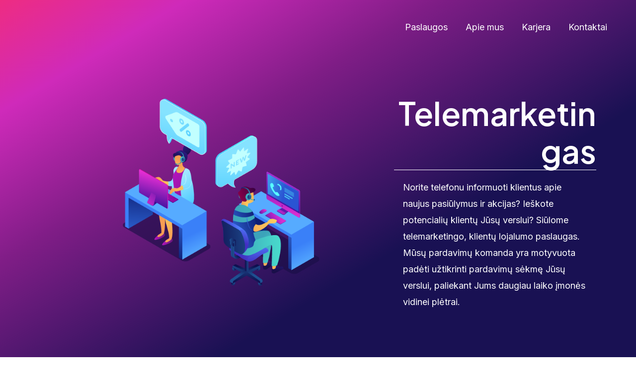

--- FILE ---
content_type: text/html; charset=utf-8
request_url: https://www.google.com/recaptcha/api2/anchor?ar=1&k=6LfDS8UlAAAAANeV3lszLfmMpnou_4x3hh6rxgjI&co=aHR0cHM6Ly92ZXJzbG9za2FtYnV0aXMubHQ6NDQz&hl=en&v=9TiwnJFHeuIw_s0wSd3fiKfN&size=normal&anchor-ms=20000&execute-ms=30000&cb=z8952lm01pe6
body_size: 49109
content:
<!DOCTYPE HTML><html dir="ltr" lang="en"><head><meta http-equiv="Content-Type" content="text/html; charset=UTF-8">
<meta http-equiv="X-UA-Compatible" content="IE=edge">
<title>reCAPTCHA</title>
<style type="text/css">
/* cyrillic-ext */
@font-face {
  font-family: 'Roboto';
  font-style: normal;
  font-weight: 400;
  font-stretch: 100%;
  src: url(//fonts.gstatic.com/s/roboto/v48/KFO7CnqEu92Fr1ME7kSn66aGLdTylUAMa3GUBHMdazTgWw.woff2) format('woff2');
  unicode-range: U+0460-052F, U+1C80-1C8A, U+20B4, U+2DE0-2DFF, U+A640-A69F, U+FE2E-FE2F;
}
/* cyrillic */
@font-face {
  font-family: 'Roboto';
  font-style: normal;
  font-weight: 400;
  font-stretch: 100%;
  src: url(//fonts.gstatic.com/s/roboto/v48/KFO7CnqEu92Fr1ME7kSn66aGLdTylUAMa3iUBHMdazTgWw.woff2) format('woff2');
  unicode-range: U+0301, U+0400-045F, U+0490-0491, U+04B0-04B1, U+2116;
}
/* greek-ext */
@font-face {
  font-family: 'Roboto';
  font-style: normal;
  font-weight: 400;
  font-stretch: 100%;
  src: url(//fonts.gstatic.com/s/roboto/v48/KFO7CnqEu92Fr1ME7kSn66aGLdTylUAMa3CUBHMdazTgWw.woff2) format('woff2');
  unicode-range: U+1F00-1FFF;
}
/* greek */
@font-face {
  font-family: 'Roboto';
  font-style: normal;
  font-weight: 400;
  font-stretch: 100%;
  src: url(//fonts.gstatic.com/s/roboto/v48/KFO7CnqEu92Fr1ME7kSn66aGLdTylUAMa3-UBHMdazTgWw.woff2) format('woff2');
  unicode-range: U+0370-0377, U+037A-037F, U+0384-038A, U+038C, U+038E-03A1, U+03A3-03FF;
}
/* math */
@font-face {
  font-family: 'Roboto';
  font-style: normal;
  font-weight: 400;
  font-stretch: 100%;
  src: url(//fonts.gstatic.com/s/roboto/v48/KFO7CnqEu92Fr1ME7kSn66aGLdTylUAMawCUBHMdazTgWw.woff2) format('woff2');
  unicode-range: U+0302-0303, U+0305, U+0307-0308, U+0310, U+0312, U+0315, U+031A, U+0326-0327, U+032C, U+032F-0330, U+0332-0333, U+0338, U+033A, U+0346, U+034D, U+0391-03A1, U+03A3-03A9, U+03B1-03C9, U+03D1, U+03D5-03D6, U+03F0-03F1, U+03F4-03F5, U+2016-2017, U+2034-2038, U+203C, U+2040, U+2043, U+2047, U+2050, U+2057, U+205F, U+2070-2071, U+2074-208E, U+2090-209C, U+20D0-20DC, U+20E1, U+20E5-20EF, U+2100-2112, U+2114-2115, U+2117-2121, U+2123-214F, U+2190, U+2192, U+2194-21AE, U+21B0-21E5, U+21F1-21F2, U+21F4-2211, U+2213-2214, U+2216-22FF, U+2308-230B, U+2310, U+2319, U+231C-2321, U+2336-237A, U+237C, U+2395, U+239B-23B7, U+23D0, U+23DC-23E1, U+2474-2475, U+25AF, U+25B3, U+25B7, U+25BD, U+25C1, U+25CA, U+25CC, U+25FB, U+266D-266F, U+27C0-27FF, U+2900-2AFF, U+2B0E-2B11, U+2B30-2B4C, U+2BFE, U+3030, U+FF5B, U+FF5D, U+1D400-1D7FF, U+1EE00-1EEFF;
}
/* symbols */
@font-face {
  font-family: 'Roboto';
  font-style: normal;
  font-weight: 400;
  font-stretch: 100%;
  src: url(//fonts.gstatic.com/s/roboto/v48/KFO7CnqEu92Fr1ME7kSn66aGLdTylUAMaxKUBHMdazTgWw.woff2) format('woff2');
  unicode-range: U+0001-000C, U+000E-001F, U+007F-009F, U+20DD-20E0, U+20E2-20E4, U+2150-218F, U+2190, U+2192, U+2194-2199, U+21AF, U+21E6-21F0, U+21F3, U+2218-2219, U+2299, U+22C4-22C6, U+2300-243F, U+2440-244A, U+2460-24FF, U+25A0-27BF, U+2800-28FF, U+2921-2922, U+2981, U+29BF, U+29EB, U+2B00-2BFF, U+4DC0-4DFF, U+FFF9-FFFB, U+10140-1018E, U+10190-1019C, U+101A0, U+101D0-101FD, U+102E0-102FB, U+10E60-10E7E, U+1D2C0-1D2D3, U+1D2E0-1D37F, U+1F000-1F0FF, U+1F100-1F1AD, U+1F1E6-1F1FF, U+1F30D-1F30F, U+1F315, U+1F31C, U+1F31E, U+1F320-1F32C, U+1F336, U+1F378, U+1F37D, U+1F382, U+1F393-1F39F, U+1F3A7-1F3A8, U+1F3AC-1F3AF, U+1F3C2, U+1F3C4-1F3C6, U+1F3CA-1F3CE, U+1F3D4-1F3E0, U+1F3ED, U+1F3F1-1F3F3, U+1F3F5-1F3F7, U+1F408, U+1F415, U+1F41F, U+1F426, U+1F43F, U+1F441-1F442, U+1F444, U+1F446-1F449, U+1F44C-1F44E, U+1F453, U+1F46A, U+1F47D, U+1F4A3, U+1F4B0, U+1F4B3, U+1F4B9, U+1F4BB, U+1F4BF, U+1F4C8-1F4CB, U+1F4D6, U+1F4DA, U+1F4DF, U+1F4E3-1F4E6, U+1F4EA-1F4ED, U+1F4F7, U+1F4F9-1F4FB, U+1F4FD-1F4FE, U+1F503, U+1F507-1F50B, U+1F50D, U+1F512-1F513, U+1F53E-1F54A, U+1F54F-1F5FA, U+1F610, U+1F650-1F67F, U+1F687, U+1F68D, U+1F691, U+1F694, U+1F698, U+1F6AD, U+1F6B2, U+1F6B9-1F6BA, U+1F6BC, U+1F6C6-1F6CF, U+1F6D3-1F6D7, U+1F6E0-1F6EA, U+1F6F0-1F6F3, U+1F6F7-1F6FC, U+1F700-1F7FF, U+1F800-1F80B, U+1F810-1F847, U+1F850-1F859, U+1F860-1F887, U+1F890-1F8AD, U+1F8B0-1F8BB, U+1F8C0-1F8C1, U+1F900-1F90B, U+1F93B, U+1F946, U+1F984, U+1F996, U+1F9E9, U+1FA00-1FA6F, U+1FA70-1FA7C, U+1FA80-1FA89, U+1FA8F-1FAC6, U+1FACE-1FADC, U+1FADF-1FAE9, U+1FAF0-1FAF8, U+1FB00-1FBFF;
}
/* vietnamese */
@font-face {
  font-family: 'Roboto';
  font-style: normal;
  font-weight: 400;
  font-stretch: 100%;
  src: url(//fonts.gstatic.com/s/roboto/v48/KFO7CnqEu92Fr1ME7kSn66aGLdTylUAMa3OUBHMdazTgWw.woff2) format('woff2');
  unicode-range: U+0102-0103, U+0110-0111, U+0128-0129, U+0168-0169, U+01A0-01A1, U+01AF-01B0, U+0300-0301, U+0303-0304, U+0308-0309, U+0323, U+0329, U+1EA0-1EF9, U+20AB;
}
/* latin-ext */
@font-face {
  font-family: 'Roboto';
  font-style: normal;
  font-weight: 400;
  font-stretch: 100%;
  src: url(//fonts.gstatic.com/s/roboto/v48/KFO7CnqEu92Fr1ME7kSn66aGLdTylUAMa3KUBHMdazTgWw.woff2) format('woff2');
  unicode-range: U+0100-02BA, U+02BD-02C5, U+02C7-02CC, U+02CE-02D7, U+02DD-02FF, U+0304, U+0308, U+0329, U+1D00-1DBF, U+1E00-1E9F, U+1EF2-1EFF, U+2020, U+20A0-20AB, U+20AD-20C0, U+2113, U+2C60-2C7F, U+A720-A7FF;
}
/* latin */
@font-face {
  font-family: 'Roboto';
  font-style: normal;
  font-weight: 400;
  font-stretch: 100%;
  src: url(//fonts.gstatic.com/s/roboto/v48/KFO7CnqEu92Fr1ME7kSn66aGLdTylUAMa3yUBHMdazQ.woff2) format('woff2');
  unicode-range: U+0000-00FF, U+0131, U+0152-0153, U+02BB-02BC, U+02C6, U+02DA, U+02DC, U+0304, U+0308, U+0329, U+2000-206F, U+20AC, U+2122, U+2191, U+2193, U+2212, U+2215, U+FEFF, U+FFFD;
}
/* cyrillic-ext */
@font-face {
  font-family: 'Roboto';
  font-style: normal;
  font-weight: 500;
  font-stretch: 100%;
  src: url(//fonts.gstatic.com/s/roboto/v48/KFO7CnqEu92Fr1ME7kSn66aGLdTylUAMa3GUBHMdazTgWw.woff2) format('woff2');
  unicode-range: U+0460-052F, U+1C80-1C8A, U+20B4, U+2DE0-2DFF, U+A640-A69F, U+FE2E-FE2F;
}
/* cyrillic */
@font-face {
  font-family: 'Roboto';
  font-style: normal;
  font-weight: 500;
  font-stretch: 100%;
  src: url(//fonts.gstatic.com/s/roboto/v48/KFO7CnqEu92Fr1ME7kSn66aGLdTylUAMa3iUBHMdazTgWw.woff2) format('woff2');
  unicode-range: U+0301, U+0400-045F, U+0490-0491, U+04B0-04B1, U+2116;
}
/* greek-ext */
@font-face {
  font-family: 'Roboto';
  font-style: normal;
  font-weight: 500;
  font-stretch: 100%;
  src: url(//fonts.gstatic.com/s/roboto/v48/KFO7CnqEu92Fr1ME7kSn66aGLdTylUAMa3CUBHMdazTgWw.woff2) format('woff2');
  unicode-range: U+1F00-1FFF;
}
/* greek */
@font-face {
  font-family: 'Roboto';
  font-style: normal;
  font-weight: 500;
  font-stretch: 100%;
  src: url(//fonts.gstatic.com/s/roboto/v48/KFO7CnqEu92Fr1ME7kSn66aGLdTylUAMa3-UBHMdazTgWw.woff2) format('woff2');
  unicode-range: U+0370-0377, U+037A-037F, U+0384-038A, U+038C, U+038E-03A1, U+03A3-03FF;
}
/* math */
@font-face {
  font-family: 'Roboto';
  font-style: normal;
  font-weight: 500;
  font-stretch: 100%;
  src: url(//fonts.gstatic.com/s/roboto/v48/KFO7CnqEu92Fr1ME7kSn66aGLdTylUAMawCUBHMdazTgWw.woff2) format('woff2');
  unicode-range: U+0302-0303, U+0305, U+0307-0308, U+0310, U+0312, U+0315, U+031A, U+0326-0327, U+032C, U+032F-0330, U+0332-0333, U+0338, U+033A, U+0346, U+034D, U+0391-03A1, U+03A3-03A9, U+03B1-03C9, U+03D1, U+03D5-03D6, U+03F0-03F1, U+03F4-03F5, U+2016-2017, U+2034-2038, U+203C, U+2040, U+2043, U+2047, U+2050, U+2057, U+205F, U+2070-2071, U+2074-208E, U+2090-209C, U+20D0-20DC, U+20E1, U+20E5-20EF, U+2100-2112, U+2114-2115, U+2117-2121, U+2123-214F, U+2190, U+2192, U+2194-21AE, U+21B0-21E5, U+21F1-21F2, U+21F4-2211, U+2213-2214, U+2216-22FF, U+2308-230B, U+2310, U+2319, U+231C-2321, U+2336-237A, U+237C, U+2395, U+239B-23B7, U+23D0, U+23DC-23E1, U+2474-2475, U+25AF, U+25B3, U+25B7, U+25BD, U+25C1, U+25CA, U+25CC, U+25FB, U+266D-266F, U+27C0-27FF, U+2900-2AFF, U+2B0E-2B11, U+2B30-2B4C, U+2BFE, U+3030, U+FF5B, U+FF5D, U+1D400-1D7FF, U+1EE00-1EEFF;
}
/* symbols */
@font-face {
  font-family: 'Roboto';
  font-style: normal;
  font-weight: 500;
  font-stretch: 100%;
  src: url(//fonts.gstatic.com/s/roboto/v48/KFO7CnqEu92Fr1ME7kSn66aGLdTylUAMaxKUBHMdazTgWw.woff2) format('woff2');
  unicode-range: U+0001-000C, U+000E-001F, U+007F-009F, U+20DD-20E0, U+20E2-20E4, U+2150-218F, U+2190, U+2192, U+2194-2199, U+21AF, U+21E6-21F0, U+21F3, U+2218-2219, U+2299, U+22C4-22C6, U+2300-243F, U+2440-244A, U+2460-24FF, U+25A0-27BF, U+2800-28FF, U+2921-2922, U+2981, U+29BF, U+29EB, U+2B00-2BFF, U+4DC0-4DFF, U+FFF9-FFFB, U+10140-1018E, U+10190-1019C, U+101A0, U+101D0-101FD, U+102E0-102FB, U+10E60-10E7E, U+1D2C0-1D2D3, U+1D2E0-1D37F, U+1F000-1F0FF, U+1F100-1F1AD, U+1F1E6-1F1FF, U+1F30D-1F30F, U+1F315, U+1F31C, U+1F31E, U+1F320-1F32C, U+1F336, U+1F378, U+1F37D, U+1F382, U+1F393-1F39F, U+1F3A7-1F3A8, U+1F3AC-1F3AF, U+1F3C2, U+1F3C4-1F3C6, U+1F3CA-1F3CE, U+1F3D4-1F3E0, U+1F3ED, U+1F3F1-1F3F3, U+1F3F5-1F3F7, U+1F408, U+1F415, U+1F41F, U+1F426, U+1F43F, U+1F441-1F442, U+1F444, U+1F446-1F449, U+1F44C-1F44E, U+1F453, U+1F46A, U+1F47D, U+1F4A3, U+1F4B0, U+1F4B3, U+1F4B9, U+1F4BB, U+1F4BF, U+1F4C8-1F4CB, U+1F4D6, U+1F4DA, U+1F4DF, U+1F4E3-1F4E6, U+1F4EA-1F4ED, U+1F4F7, U+1F4F9-1F4FB, U+1F4FD-1F4FE, U+1F503, U+1F507-1F50B, U+1F50D, U+1F512-1F513, U+1F53E-1F54A, U+1F54F-1F5FA, U+1F610, U+1F650-1F67F, U+1F687, U+1F68D, U+1F691, U+1F694, U+1F698, U+1F6AD, U+1F6B2, U+1F6B9-1F6BA, U+1F6BC, U+1F6C6-1F6CF, U+1F6D3-1F6D7, U+1F6E0-1F6EA, U+1F6F0-1F6F3, U+1F6F7-1F6FC, U+1F700-1F7FF, U+1F800-1F80B, U+1F810-1F847, U+1F850-1F859, U+1F860-1F887, U+1F890-1F8AD, U+1F8B0-1F8BB, U+1F8C0-1F8C1, U+1F900-1F90B, U+1F93B, U+1F946, U+1F984, U+1F996, U+1F9E9, U+1FA00-1FA6F, U+1FA70-1FA7C, U+1FA80-1FA89, U+1FA8F-1FAC6, U+1FACE-1FADC, U+1FADF-1FAE9, U+1FAF0-1FAF8, U+1FB00-1FBFF;
}
/* vietnamese */
@font-face {
  font-family: 'Roboto';
  font-style: normal;
  font-weight: 500;
  font-stretch: 100%;
  src: url(//fonts.gstatic.com/s/roboto/v48/KFO7CnqEu92Fr1ME7kSn66aGLdTylUAMa3OUBHMdazTgWw.woff2) format('woff2');
  unicode-range: U+0102-0103, U+0110-0111, U+0128-0129, U+0168-0169, U+01A0-01A1, U+01AF-01B0, U+0300-0301, U+0303-0304, U+0308-0309, U+0323, U+0329, U+1EA0-1EF9, U+20AB;
}
/* latin-ext */
@font-face {
  font-family: 'Roboto';
  font-style: normal;
  font-weight: 500;
  font-stretch: 100%;
  src: url(//fonts.gstatic.com/s/roboto/v48/KFO7CnqEu92Fr1ME7kSn66aGLdTylUAMa3KUBHMdazTgWw.woff2) format('woff2');
  unicode-range: U+0100-02BA, U+02BD-02C5, U+02C7-02CC, U+02CE-02D7, U+02DD-02FF, U+0304, U+0308, U+0329, U+1D00-1DBF, U+1E00-1E9F, U+1EF2-1EFF, U+2020, U+20A0-20AB, U+20AD-20C0, U+2113, U+2C60-2C7F, U+A720-A7FF;
}
/* latin */
@font-face {
  font-family: 'Roboto';
  font-style: normal;
  font-weight: 500;
  font-stretch: 100%;
  src: url(//fonts.gstatic.com/s/roboto/v48/KFO7CnqEu92Fr1ME7kSn66aGLdTylUAMa3yUBHMdazQ.woff2) format('woff2');
  unicode-range: U+0000-00FF, U+0131, U+0152-0153, U+02BB-02BC, U+02C6, U+02DA, U+02DC, U+0304, U+0308, U+0329, U+2000-206F, U+20AC, U+2122, U+2191, U+2193, U+2212, U+2215, U+FEFF, U+FFFD;
}
/* cyrillic-ext */
@font-face {
  font-family: 'Roboto';
  font-style: normal;
  font-weight: 900;
  font-stretch: 100%;
  src: url(//fonts.gstatic.com/s/roboto/v48/KFO7CnqEu92Fr1ME7kSn66aGLdTylUAMa3GUBHMdazTgWw.woff2) format('woff2');
  unicode-range: U+0460-052F, U+1C80-1C8A, U+20B4, U+2DE0-2DFF, U+A640-A69F, U+FE2E-FE2F;
}
/* cyrillic */
@font-face {
  font-family: 'Roboto';
  font-style: normal;
  font-weight: 900;
  font-stretch: 100%;
  src: url(//fonts.gstatic.com/s/roboto/v48/KFO7CnqEu92Fr1ME7kSn66aGLdTylUAMa3iUBHMdazTgWw.woff2) format('woff2');
  unicode-range: U+0301, U+0400-045F, U+0490-0491, U+04B0-04B1, U+2116;
}
/* greek-ext */
@font-face {
  font-family: 'Roboto';
  font-style: normal;
  font-weight: 900;
  font-stretch: 100%;
  src: url(//fonts.gstatic.com/s/roboto/v48/KFO7CnqEu92Fr1ME7kSn66aGLdTylUAMa3CUBHMdazTgWw.woff2) format('woff2');
  unicode-range: U+1F00-1FFF;
}
/* greek */
@font-face {
  font-family: 'Roboto';
  font-style: normal;
  font-weight: 900;
  font-stretch: 100%;
  src: url(//fonts.gstatic.com/s/roboto/v48/KFO7CnqEu92Fr1ME7kSn66aGLdTylUAMa3-UBHMdazTgWw.woff2) format('woff2');
  unicode-range: U+0370-0377, U+037A-037F, U+0384-038A, U+038C, U+038E-03A1, U+03A3-03FF;
}
/* math */
@font-face {
  font-family: 'Roboto';
  font-style: normal;
  font-weight: 900;
  font-stretch: 100%;
  src: url(//fonts.gstatic.com/s/roboto/v48/KFO7CnqEu92Fr1ME7kSn66aGLdTylUAMawCUBHMdazTgWw.woff2) format('woff2');
  unicode-range: U+0302-0303, U+0305, U+0307-0308, U+0310, U+0312, U+0315, U+031A, U+0326-0327, U+032C, U+032F-0330, U+0332-0333, U+0338, U+033A, U+0346, U+034D, U+0391-03A1, U+03A3-03A9, U+03B1-03C9, U+03D1, U+03D5-03D6, U+03F0-03F1, U+03F4-03F5, U+2016-2017, U+2034-2038, U+203C, U+2040, U+2043, U+2047, U+2050, U+2057, U+205F, U+2070-2071, U+2074-208E, U+2090-209C, U+20D0-20DC, U+20E1, U+20E5-20EF, U+2100-2112, U+2114-2115, U+2117-2121, U+2123-214F, U+2190, U+2192, U+2194-21AE, U+21B0-21E5, U+21F1-21F2, U+21F4-2211, U+2213-2214, U+2216-22FF, U+2308-230B, U+2310, U+2319, U+231C-2321, U+2336-237A, U+237C, U+2395, U+239B-23B7, U+23D0, U+23DC-23E1, U+2474-2475, U+25AF, U+25B3, U+25B7, U+25BD, U+25C1, U+25CA, U+25CC, U+25FB, U+266D-266F, U+27C0-27FF, U+2900-2AFF, U+2B0E-2B11, U+2B30-2B4C, U+2BFE, U+3030, U+FF5B, U+FF5D, U+1D400-1D7FF, U+1EE00-1EEFF;
}
/* symbols */
@font-face {
  font-family: 'Roboto';
  font-style: normal;
  font-weight: 900;
  font-stretch: 100%;
  src: url(//fonts.gstatic.com/s/roboto/v48/KFO7CnqEu92Fr1ME7kSn66aGLdTylUAMaxKUBHMdazTgWw.woff2) format('woff2');
  unicode-range: U+0001-000C, U+000E-001F, U+007F-009F, U+20DD-20E0, U+20E2-20E4, U+2150-218F, U+2190, U+2192, U+2194-2199, U+21AF, U+21E6-21F0, U+21F3, U+2218-2219, U+2299, U+22C4-22C6, U+2300-243F, U+2440-244A, U+2460-24FF, U+25A0-27BF, U+2800-28FF, U+2921-2922, U+2981, U+29BF, U+29EB, U+2B00-2BFF, U+4DC0-4DFF, U+FFF9-FFFB, U+10140-1018E, U+10190-1019C, U+101A0, U+101D0-101FD, U+102E0-102FB, U+10E60-10E7E, U+1D2C0-1D2D3, U+1D2E0-1D37F, U+1F000-1F0FF, U+1F100-1F1AD, U+1F1E6-1F1FF, U+1F30D-1F30F, U+1F315, U+1F31C, U+1F31E, U+1F320-1F32C, U+1F336, U+1F378, U+1F37D, U+1F382, U+1F393-1F39F, U+1F3A7-1F3A8, U+1F3AC-1F3AF, U+1F3C2, U+1F3C4-1F3C6, U+1F3CA-1F3CE, U+1F3D4-1F3E0, U+1F3ED, U+1F3F1-1F3F3, U+1F3F5-1F3F7, U+1F408, U+1F415, U+1F41F, U+1F426, U+1F43F, U+1F441-1F442, U+1F444, U+1F446-1F449, U+1F44C-1F44E, U+1F453, U+1F46A, U+1F47D, U+1F4A3, U+1F4B0, U+1F4B3, U+1F4B9, U+1F4BB, U+1F4BF, U+1F4C8-1F4CB, U+1F4D6, U+1F4DA, U+1F4DF, U+1F4E3-1F4E6, U+1F4EA-1F4ED, U+1F4F7, U+1F4F9-1F4FB, U+1F4FD-1F4FE, U+1F503, U+1F507-1F50B, U+1F50D, U+1F512-1F513, U+1F53E-1F54A, U+1F54F-1F5FA, U+1F610, U+1F650-1F67F, U+1F687, U+1F68D, U+1F691, U+1F694, U+1F698, U+1F6AD, U+1F6B2, U+1F6B9-1F6BA, U+1F6BC, U+1F6C6-1F6CF, U+1F6D3-1F6D7, U+1F6E0-1F6EA, U+1F6F0-1F6F3, U+1F6F7-1F6FC, U+1F700-1F7FF, U+1F800-1F80B, U+1F810-1F847, U+1F850-1F859, U+1F860-1F887, U+1F890-1F8AD, U+1F8B0-1F8BB, U+1F8C0-1F8C1, U+1F900-1F90B, U+1F93B, U+1F946, U+1F984, U+1F996, U+1F9E9, U+1FA00-1FA6F, U+1FA70-1FA7C, U+1FA80-1FA89, U+1FA8F-1FAC6, U+1FACE-1FADC, U+1FADF-1FAE9, U+1FAF0-1FAF8, U+1FB00-1FBFF;
}
/* vietnamese */
@font-face {
  font-family: 'Roboto';
  font-style: normal;
  font-weight: 900;
  font-stretch: 100%;
  src: url(//fonts.gstatic.com/s/roboto/v48/KFO7CnqEu92Fr1ME7kSn66aGLdTylUAMa3OUBHMdazTgWw.woff2) format('woff2');
  unicode-range: U+0102-0103, U+0110-0111, U+0128-0129, U+0168-0169, U+01A0-01A1, U+01AF-01B0, U+0300-0301, U+0303-0304, U+0308-0309, U+0323, U+0329, U+1EA0-1EF9, U+20AB;
}
/* latin-ext */
@font-face {
  font-family: 'Roboto';
  font-style: normal;
  font-weight: 900;
  font-stretch: 100%;
  src: url(//fonts.gstatic.com/s/roboto/v48/KFO7CnqEu92Fr1ME7kSn66aGLdTylUAMa3KUBHMdazTgWw.woff2) format('woff2');
  unicode-range: U+0100-02BA, U+02BD-02C5, U+02C7-02CC, U+02CE-02D7, U+02DD-02FF, U+0304, U+0308, U+0329, U+1D00-1DBF, U+1E00-1E9F, U+1EF2-1EFF, U+2020, U+20A0-20AB, U+20AD-20C0, U+2113, U+2C60-2C7F, U+A720-A7FF;
}
/* latin */
@font-face {
  font-family: 'Roboto';
  font-style: normal;
  font-weight: 900;
  font-stretch: 100%;
  src: url(//fonts.gstatic.com/s/roboto/v48/KFO7CnqEu92Fr1ME7kSn66aGLdTylUAMa3yUBHMdazQ.woff2) format('woff2');
  unicode-range: U+0000-00FF, U+0131, U+0152-0153, U+02BB-02BC, U+02C6, U+02DA, U+02DC, U+0304, U+0308, U+0329, U+2000-206F, U+20AC, U+2122, U+2191, U+2193, U+2212, U+2215, U+FEFF, U+FFFD;
}

</style>
<link rel="stylesheet" type="text/css" href="https://www.gstatic.com/recaptcha/releases/9TiwnJFHeuIw_s0wSd3fiKfN/styles__ltr.css">
<script nonce="03jzwxyBVObJhgbQ_-0qLg" type="text/javascript">window['__recaptcha_api'] = 'https://www.google.com/recaptcha/api2/';</script>
<script type="text/javascript" src="https://www.gstatic.com/recaptcha/releases/9TiwnJFHeuIw_s0wSd3fiKfN/recaptcha__en.js" nonce="03jzwxyBVObJhgbQ_-0qLg">
      
    </script></head>
<body><div id="rc-anchor-alert" class="rc-anchor-alert"></div>
<input type="hidden" id="recaptcha-token" value="[base64]">
<script type="text/javascript" nonce="03jzwxyBVObJhgbQ_-0qLg">
      recaptcha.anchor.Main.init("[\x22ainput\x22,[\x22bgdata\x22,\x22\x22,\[base64]/[base64]/[base64]/[base64]/cjw8ejpyPj4+eil9Y2F0Y2gobCl7dGhyb3cgbDt9fSxIPWZ1bmN0aW9uKHcsdCx6KXtpZih3PT0xOTR8fHc9PTIwOCl0LnZbd10/dC52W3ddLmNvbmNhdCh6KTp0LnZbd109b2Yoeix0KTtlbHNle2lmKHQuYkImJnchPTMxNylyZXR1cm47dz09NjZ8fHc9PTEyMnx8dz09NDcwfHx3PT00NHx8dz09NDE2fHx3PT0zOTd8fHc9PTQyMXx8dz09Njh8fHc9PTcwfHx3PT0xODQ/[base64]/[base64]/[base64]/bmV3IGRbVl0oSlswXSk6cD09Mj9uZXcgZFtWXShKWzBdLEpbMV0pOnA9PTM/bmV3IGRbVl0oSlswXSxKWzFdLEpbMl0pOnA9PTQ/[base64]/[base64]/[base64]/[base64]\x22,\[base64]\\u003d\x22,\[base64]/DvRnCgVvDplTDnlwyQFE9Qx/CvcKfe1wow47CsMK4wrZYH8O3wqJwcjTCrHwWw4nCkMOEw4TDvFkJcw/CgHtBwqkDDsOowoHCgwjDkMOMw6E+woAMw69hw6gewrvDmsOHw6XCrsO/B8K+w4dEw6PCpi4kS8OjDsK3w4bDtMKtwrzDtsKVaMKjw4rCvydswq1/wpt3Ug/DvWDDigVsQCMWw5t9A8OnPcKOw51WAsKFMcOLagspw67CocKhw7PDkEPDhyvDin5vw75OwpZ0wprCkSRewqfChh8LB8KFwrNMwr/CtcKTw7EYwpIsLsKWQETDiURJMcKJPCMqwrnCocO/bcOeC2Ihw4lyeMKcJsKyw7Rlw5rCqMOGXQ8kw7c2wpfCshDCl8OGdsO5FRrDl8Olwopuw6UCw6HDnl7DnkRWw5gHJijDuycAJ8O8wqrDsXQfw63CnsO+alwiw6TCicOgw4vDnMO+TBJbwpEXwojCliwhQB7DtwPCtMOtwoLCrBZaCcKdCcO/wobDk3vCkWbCucKiLUYbw71vP3PDi8OqfsO9w7/[base64]/DiBFuQsKKPcKAC8Osw6sxA8K1KMKCwonDlmnCgsOUwqR2wrzCpBQrPlrCo8O5wr9WIDY/w5B3w5k0TMKbworDgmgowrgHBjrDgsKWwqNkw7XDpMK1e8K9S3VMBSR+fsOWwpjDl8OqaQBOw4ozw77Ct8Okw7s8w7XCrHs8w4PCjn/CnH3CgcKUwpFbwpTCv8O5wp0+w5vDj8OFw77DssO1TcOILFTDvHADwo/Ct8K1wqNAwrjDrMOLw7I9LCfDl8Ktw5gSwpAgwrzChDt/[base64]/[base64]/DmMKWO3TDnEUyw4vDiFYlZcK6R21yw5DDkcOQw6/DisKOIFrCqCEDDMO8E8KWXMODw6pEPzXDosOww4bDusKiwrnDi8KPwq8nKsK7wrXDs8OfVC3Ck8KhUcOfw4h7wrHCgcKgwoFRCsObQsKPwq0IwpvCgsKoSGnDlMKFw5TDm3M5wrEXacKkwppEeU3DrMK/[base64]/CmcK8fcK1Rm4ZJkzCrcKuwqA2G8O5w4bCs2LCocO8w43CrcKMw4zDtMOgw6LCkcO7w5IQw4pbw6jClMK/UyfDtsKcBG1gw61RXjAbwqHCnErCnBrClMOZw5UQGUjCky01w5zCmG3Cp8KpYcKmIcKgImLCr8K+fU/DhGgNQcKYacObw5BiwplvKwdBwr1dw7I9U8OgMcKdwql3ScOow4XCisO+EC9owr1wwqnDjXBJw77DgMK5MRTDgcKbwp0tM8OqMcKAwozDj8ObG8OJUBFQwrsqLMOvesKvw4rDty9PwqVVOxZGwonDrcK0aMOfwqMZw4bDj8OZwoPCow1DNsKyYMOcIRPDil/CrMOQwozDiMKXwpPDrsOCKHNAwrReDghyRcO7XAnCmsOma8KfEcKcw67CiDHDtBYww4Unw5xzw7/[base64]/CjDTDnzwww6c9LnTCm13CsMK4wopcX1YJw6fCrsKow6/[base64]/DqB4iU8ONUhrCg8OZFsKRaFPCpsODwp88OsOPb8Ksw6F4acOWb8KrwrEzw5JDwpHDksO5wpjCuDbDrsKiw75yJsOqB8KDfsKYcGTDmcO6cwtUQjQHw4lHwrTDmsO8wqchw6zCiAQEw5jCpMOCwqrDjsOcwqLCv8KJMcK6OMKdZUMefsOxNMODDsKMwr8Nw75/UAs0bMKGw7Rvb8Okw47DgMOTwr8hBi3Cn8OhFMOvwoTDnkDDmHAmw4EmwrZMwqs6J8OwaMKQw5YCbE/DqVPCpVTCl8OOTDh8az4fw6nDgWFhI8Kpwplawp43wqDDiF3Dj8OVMsKYYcKpIcKawq0bwp8bWl4fFGpcwp1Sw5wOw7knRjTDo8KCTcOvw7J2wqvCi8Ogw53CkWFJw7/DncKzIMKJwojCo8KzAyvClFzCqsKZwr7DqcK2ZMOUGyDCg8KjwpnDrx3ClcOrAzXChsKNbm04w7MUw4fDhXfDq0rDlMK2wpA8OEPCtnPDt8K/[base64]/JWEZw5DDlcOrDBTCkcKMMEXDsMKfXATDlybDr23DkSLCosK/w40Kwr3CjEddSDzDhcOoTMKxwpJ/dVnDlsKxGj8FwoolIicRFFhswonCvcO4wqtiwobCh8OLAMOLHsKoBSPDjMOvAsOoMcOcw7pjcw7CrcODOsOZMcK2wrNWFzd/wq3CqFkxHcOVwq7DlMKNwrBaw4PCpR5xLhVLC8KGLMKDw6oIwrNiUsKzYH0pwpjDlkfDkn/CqsKSw4LCu8KtwrgLw7laN8O6wpnDi8KfczrCrAhTw7TDoUFiw6o3V8O0S8K6EQkVwphWfMOqw63Cs8KgKsOkP8Kmwq4bfETCl8KtE8KLQcKzJXcuw5dAw58Pe8ORw5zCgsOlw71/IsObSTcdw60/[base64]/ChivCgcOJJMOAYsKBAMKdecOJIsK1NBlNewzCmMKGS8OxwqgpHhQoD8ONwpdGLcOHEMO2NMKbwrnDpMO6w4wuSMOsNwzCqBrDmm3CrWzCjHRBw4sueG0ofsKPwojDjXPDtAIHw4/Cqm3DnsOCa8Kfwokzwp7CusKEwp4gwozCrMKQw6pkw61uwojDtsOew6zCpSTDgyrCicKlVgDCi8OeOsOQwo/CsRLDocK9w4t1U8Kxw7dTL8Keb8KDwqYwLsOKw4/DicO1fBDCnn/DmXIjwq82eX5MBxzDv1LCl8OWP3xJw5cVw45Xw6XDgcOnw7IuKMObw613wp5Ewq/ChTXCuFbCtsKNw5PDiX3CuMOXwqjCuyXCssO9acKbbCLCsWXDkl/CrsOkd1IawpfDn8OMw4R6awxGwrbDlXfDqMKGZ2fCucOYw6nCs8KVwrXCn8O7woMWwrnDv1rCmDjCkGbDmMKIDTnDqsKIL8OrTsOWL3Jkw7TCn23DvwMpw6TCr8Onwpd/[base64]/Gz56wrUsFm9Ow7AFwqZXQzHChsOww7R8wrNMGTnCnMOZRTfCgx40wq3ChcK/UTTDoyI+woLDusK8wp7Dq8KNwowvwo1QGlNVKsO7wqrDiRfCkDJNUzHDhsOSVcO0wovDvMKQw4DCjcKBw63CtwBewoBbB8KGS8OAw7rCiWAfwqklZ8KCEsOpw6DDrMO/woViGcKIwrYUIMKDYwlDw63CqsOSwpDChVFjFF5IV8O1wqDCuTIBw6YnbcOAwp1CesKRw7bDpHZgwr04wrNVwowKwoHCqwXCoMK6BBjCm3DCqMOEMF/DuMKrUh3CvsOkfkAIw5nCk3TDucOyDMK/Qx3CkMKNw7nDlsK5wrzDp0Y9T3ZQbcKMDHF5w6d5YMOowpNlDWpTwpjCrEQ/eg1Nw4vCncOUHMKlw7oXw553w5ofworDnHU4eTRRPD50GkzChsOtXjRSI1TDqV/Dlx3DhsO0PEF9F00pOMKowoDDh3hlORpsw5/CvsOkYMOOw70PTMOEPFg2FF/CuMK7LzjClGReSMKjw4rCrMKtCcKlXcOMKiPDmsOYwpjDuBrDsH09UcKAwqfDv8Ozw7pfw5oqw4jChAvDtBN9GMOiwqDClcKUCDx/[base64]/[base64]/DomrCoiBvYsKfDzLCm8K5C8OAHW3CmMKHQcO8QEDCvcOkcyHCrwnDisK8TcKqZQHCh8KoIGtNVXNeBMKUPCQSw4dRWsK/w6sfw53Ch3A/wpjCpsKow6bDisK0FMORdgUwEhQzUQfDicOgJ2d0FMO/WF7Cr8KOw57DhG0Ow7HCncKpTjcmw68VI8KXJsKdHzbDhMKDwo48PH/Dq8Oxb8KWw401wr/DijfCiEDDs0dVwqIbwrrDj8KvwoouEWbCi8OjwojDujd6w6XDvcKxHMKGw5nDog3Do8O6wpzCj8K/wrnDk8Oywp7DpXHDrsOdw49vTjxiwqTCk8OQw7bDmyUFJHfCg1hGTsK7KMK5w57DisKDwoVtwol0PsOLcwHCtCvDj23Cg8KTFsODw5NHOsODbMOhwpLCscOJXMOmX8KpwrLCg0o2KMKaSi/CqmrDqnvDl2g5w4o3L3/Dk8KswozDq8KZMsKsJcOjQsKpY8OmEkUJwpVeURMPwrrCjMO3cgPDlcKsLMOBwqk0w6AfesOXwq3CvsKyK8OSRB3DkcKUXAxMR37Dv1YOw7s9wrnDscKEVsKDd8Orw41XwqcdB1FSOQ/DocOjwrvCssKiQ2N4C8OKEwsPw4lUGEV8XcOrWMOTPiDCgxLCrDVGwp3CtjLDiyjDt0Jxw511QXcBS8KRQsKxOA0ACAFxJMOvwp/DkT/DrsOIw5XDlXXCisKRwpkoMWfCo8KlDMKGfHAsw4h8wo7CkcKLwo/CtMKow4xuVsOaw59Ya8OqHXh8QELCglnCqwrDocKjwrTCi8Ojw5LCgwFPI8OWGQfDs8KxwrJTJXTDqQXDpxnDmsKIwonDtsOZw7JgcGPDtjfDoWBJF8K7wo/CtyjCgETCnmFNPsK/wro0KQJVAcK6w4FPw77CiMOIwoZ4wpbDtHoIwqTDs0/DoMOrwpALZXvCpHDDlCPCjzzDncOUwqZdwoPCiCdbDcKHbB3DlwZzHhzCtCPDosOsw7TCucOPwofDkzPCg0E8VcO8wqrCo8OmY8Oew5duwo/CocKxwqdLw5M6w7ZLDMORw6FQUsOzw74QwotWScO0w6Itw4bCi2Zxw5rCpMKxSV/DqglkNUHChcK1bcO7w7/Cn8O+w4spOXnDncOGw6XDj8O/Y8KiDgHClUVIw69kw5HChsKUwojCnMKjQMK2w4J/[base64]/DkQlNwrXCmhsCeMKTfsKeWsKRb8Osw69TFcOlw5sfwobCvQFLwrR/[base64]/CsKsYMK4SX0/w4rDh8KzV8OZw7htfGPDpUd/PE/CucKKwr3DqC/[base64]/Z00two/CpMKxZRfClQJbVcKFenDDvMOKw5VuTMKZw75/w7TCisKqDDgTwpvDosK3Nhksw5zDiFnDr3TDtsKAEcOHOXQjw7XDq33DpRrDim9Fw4N2a8OAwrHChExLw7Q8w5EaY8O5w4c2F3/CvTnDkcKFw41DAsKzwpRmw6d2w7o+w7dIw6cTw6TCk8KOOEbClHtcw6U3wqDDqnLDklZ6w4tFwqMnw6ouwprCvyAaaMK4d8Oaw4/ChMOow4BNwqnDtcOrwqbDolNwwqMgw4/DtiHCtF3Dp3TCi3jCosOCw7fChsOTZzhhwokiwofDoWnClsKqwpzDmRtGDUbDvcOqYFsGIsKsewBUwqzDvz3Ct8KtTW3CrcOIMMOWwpbCtsK5w5PDicKcwpTDkkF/wqU9OMKrw48ZwpJGwoPCuh7DvsO1WBvCgsOHXUvDh8OtU3JhPsOXVcKPwqnCusOnw5vDmkdWDQ7DtcKswpFPwrnDu17CksKew6zDv8OzwoMQw5rCscKaWwnDjwN4KxTDvAp1w6RZHnnDrCnDp8KeaD3DtsKlwowFIw55HsO+B8K8w7/[base64]/DgFd2w6QBwrzDhMKMP8OMd8KiSMKdAsOoasOow6rDsX/DkWbDumk9PMK2w5nDgMOLwrTDgMOjZcOHw4LCpFV/LmnCkAHDpUAUA8KQwoLDlTHDqXhsM8OrwrlqwrZmQATCn1srE8KVwo3CmsOCwptEcsOBBMKow61fwoACwq3DkMKiwr4BBmLCn8KnwokgwrYbccOPX8K8w43DgBQiS8OuW8Kiw67DpMOUSj1Aw7XDnkbDjTXCjElKKVRmMkLDnMOSOy4PwpfCgH/CmXrClMK2wp/Ck8KAKC3CjiXCniBzbjHCunrCuCnCrMO0OQLDvsK2w4rDtmd5w6V/w7HCgD7DhMKJTMO4wonCocK5wrPCuFM9w6fDpwUvw7fCqcOBwoHCt0NowqXCpnLCocKQEMKkwoXDo0QVwr9ITkDChMKMwoJbwqNGdy9+wr/DtH4iw6NmwqPCtCgXLEtrw6NFw4rCiEcJwqpfw6nDswvCh8OkPsKrw7XDmsOLI8O+w4EqUMO/[base64]/CqRfDosKPw6nCogkOwpELSWclwpIXwqsLwrvChHrCslxpw5wcYUvChMK/w6vCtMOQFAl0TcKVOHkEwotGX8KVRMO/TsO7wqljw6nCjMKaw5FEwrx+G8OTwpXDp2fDgUtgw7PCpMK8IMKBwqZgLw3Cjh7Ck8KaHMO0BsKYHRvCo2YSPcKGw4/CkcOEwpFFw7LCl8K0CsOyO1VNF8KlGQRWQnLCvcOBw51uwpTDqATDkcKgZcKtw4M+bsKqw4bCosK3agzDumzCg8K8QcOOw67DqC3CozdMKsKULsORwrvDrjrCnsK/wqDCucKtwqcEHh/Dh8O/QU17U8O8wqo9w6hkworCnFZZw6cjwpPCuCg5e1clK27Cq8OXecKDWgxTw7F0X8Oywog/bcKLwrYrw43DvHkeYsKLK3doFMOpQk/Ct1vCt8OvMQzDoF4CwpFKTBwpw5LDhx/[base64]/CnMKmwrcNwr/ChnhVdlXDpzPChsKMfSXCicKkJwJxZ8KpdMKMCMOBwpAfw4/[base64]/CqMOgwpbCkXoPw5PCtgN6w47DgUfClFN7DmTDtcOVw5TDrsKiwp51wqzDjwvCt8O3wq3DrWDCgD7CjcOrSRUzFsOUw4VYwqXDgHNPw51Swr1WMMOKw7MeQT/Cp8KBwq1lw78OTsOpKsKAwq9jwoIaw7d4w63CtQjDs8KTVHDDuSEMw4vDnsKUw4hzVWHDrMKHwrhqwoBgGWbCl0dcw7vCuksqwpY0w4DCnhHDr8KrfEAgwrY4woY/RMOPwo1Aw5XDocKcBREvL3ICQhsfAy7CusO4JnFww6jDhcONwpXDksOGw5Yhw4zCucOrw7DDvMOyCmxdwqJ1CMOnw7rDuinDqMORw4I+wqJnO8ORIcK8bUvDgcKlwprDomUmdDgew7AyFsKVw7rCu8OkUHVhw5RgJsOBb2/CvMKbw55BMcOnbHHDgsKNI8K0K04LY8KjPwofKiM9w5fDq8OzEcO7wq1YICzCpXzDnsKXFhhawqEUBcO0BzDDhcKXDjVvw4jDmcKfAmtSOcK7woB4OwlaJcKHeVzCiQzDk3BSS1rDvAUBw4N/wocTLVgsVFfDkMOewo1QZMOAChtVCMKyeUVvwrxWwoDDqDdPBEDDpSvDusKuMMKAwoLCqGtOZ8O0woNUL8KIAzvDgm0SOjUTJETDsMOWw5vDpcKPwp/[base64]/woNMJsOMfQzClgpCwrV1Y2rDgw3ClSzCi8O1acKlCEnDocOjwqvDrUlEw43CtsO/wp3CpMOfc8KyAXF2F8O1w5hXWhPCgV/[base64]/ChxDCtsKwC8Klw5Qmw7rDrcO7w7xESMOAGMOsw7PCnytzFDzDjDzCuX7DnsKRJ8OzBAEcw7MtCGvCrcKwEcKfw5gqwrsuw6gawrrDt8K/wpHDpjo8OWvCk8Otw67Dq8OywpjDqS5Aw45Xw5zDglTCqMO3RMKSw4PDrMK7WMOVc3cFB8OtwprDrQ3DlMKeWcKCw49ywo4VwrzCuMO0w6PDmVjCksKXHMKNwpjCr8KjVcKZw4EIw6wJw61iNcKlwoNkwpIVbUnCq0vDscOcXcO/[base64]/DolYgw5gJRcO6woAtR8KlwpIdwpE/GMK7B8O2wqXDucKRwqQoBGrCn33CsDYlYX9mw6UywprDsMK5w4AtM8KOw47CsQHCsmrDo3PCpsKaw4VNw63DgsO9T8OATMKUwrIHwpY8Mw3CtMO5wr3CkMKIG3nCucK1wrbDt2kSw6wYw644w7R5NFt/[base64]/[base64]/[base64]/Ch8Kmw5xLRA3Dshk4wo/CisOQwp7Dj8KvwoLDv8KXw4Rdw6vCiW7Dh8O0TcOFwphlw6Bfw7xbPcOWSWnDkUl1wpLCp8OcFm3ChzAfwqYlQcOow4jDk03CtcKybQTDpsKjcHDDn8KzMwvChibDhmA8MMKHw6w4w4/ClC/[base64]/Du8KBB8ORwq7Cm8KBw5nChxfDjcO6EGl3dEvCu2pDwrhGwr0IwpPCuE1QLcKtRMO1CsO4wpgpQcOywrXCqMK2ACXDo8KswrRGBcKadQxww5N9RcO/FR0BcgR2wr4pGApURMKUUsOnEMKiwoXDm8OGwqVtwp8sKMKywo9nFU4mwqbCi1IUCsKqSU4Uw6HDssKAw4U4w57CmMKiIcOjw4TDok/CkMO/esKQw6/DoGLDqATCv8Kcw64bwp7CkCDCssOWcsOVAEzCkMOHH8KULMO/wpssw7Bvw68oan/CvW7ClynCiMOYVVt3LgXCsy8Iwq8lfCbCvcK6ehIgasKrw6pAwqjCkwXDmcOaw6BLw6fCk8KvwqpEKcOFwqpCw67CvcOSdlPCnxrDrcOowr9IXxHCqMO4HwjDh8OlRcKfeAVULsKTwp/DvsKoL1DDvMOCwpsEf13DisOBcC/DtsKdRRvDmcK/wrFxw5vDrGLDkCV5w54wG8Ocwq1Gw6hGKsKiX1geMW4qc8KFUSRCK8Omw48mDznDlE/CkTMtaTYkw5vCvMKJZ8K/w4U9BsKfwqJ1RknCtRXCm2J/[base64]/wrXCpcOdwooWw7vCoVk/cy1ddsOUXcK7an3DqMOkw45DATkWw5PCjcKTa8KJBGnCmsOka2dQwp0YV8KDDcOOwpwww7gAN8OAw4J8wp09wq/Dp8OrJS4MAsO2aDzCoXzCnsOUwotAw6E2wpM1w5jDtMKIwoLDiXzDo1bDucO0Y8OOKwtpFHzDgD3DiMK2DVJ4WRpQCWXCrTpXewkNw5/ClcOZLsKMHQQXw6bDpkfDmBXCl8O/w6rCkhoPacO2w6swV8KQcjTChVPCtsK8wppnwq3Dhk/CvcKHaGYtw5/[base64]/CtsO1w7NHAcKIKCzCv8Kkw50zwq98VhPCmMKlOiR1dzfDvjDDhggWw7hQwoxcMcKPwqdcbsOjw68sSMOGw6ISLGwyF1MhwoTCtANMcTTCpSMMRMKHCzQgNBtbWVUmCMOXw6bDusKmw6NWwqICccKcZsOlwrVPw6LCmMOkLF81DjvCnsO2w6wQNsOEwqXDmRUMwp/[base64]/DgcKLfcORwoNlw7zCgMKZRVPDu2laSXBjJsKiwr/[base64]/bE7DgsO0KcOowqsPwrAAdjPChcKVwpvClMOdw77DrsOKw7/ChsO2wq3CscOkbMOwQyDDj3LClMOgW8OAwp4CSwdfFzfDlFY8MkHCgi8Gw4ULYRJ/aMKHwoPDgsOOwrLCgjfDniHCiUUnasOzVMKIwpZqYWnCq3l/w7wpwqDCsBgzwpbDkRXCjHcdWG/DqXzDqmVaw7IyPsKoK8KjC33DjsOxwo7CpcKywq/Dq8OoJ8KqOcKEwp88w47DjcKAwpVAwrjDjsKdVWPClQ5sw5PDvyzDrDHCtMK5w6ApwpTCpjfCjDtNdsOmw7vCvMKNOUTCsMKEw6c6w5LDlTvCh8KeL8O1w67ChMO7w4c0EsOQesOzw7jDpjLCmMOXwonCm2PDsRsNecOlZ8KSeMK/[base64]/CiMKUwrfCscOZwq88IyDDqiQHw5s4QMOBwoXDiUvDjcKlw68Jw4/Cl8KJQR7CuMO1w4LDrGcAMDDCkMOtwppEBydgecOLwojCtsOtEC9swrzDrMK6w77Ch8O2wo9uLsKoRMOWwoZPw4HDukcsUApDRsO8G3DDrMOOK20vw6vClsKowo1bITXCjDrCr8OaOMO8MjnCuS9sw74+D1/[base64]/w6zCvjsDR8K9T8OWExbCnyvDksKkwqwhbcOsw648EMKCwoRMwoQHfsKWQz3CjFDCmsKaY3Mfw5ttPCrClV5iwqjCsMKRSMKqHMOjBcOaw4zCk8OGw4VVw4JBZAzDhxNzTX4Tw6ZQUsKswq9QwrXCij0VKcOfFXlHeMO1wo7DsgZkw41SI3nDgCTDnS7CrmnDsMK/UMKnwqIFPzl1w7BJw649wrQ8VBPCgMOnQRPDuzxcLMKzw6XCvzV5d3bDvwjCjsKOwqQDwpkeIxZYe8OZwrFRw6Fww616bBk9csOuwqdhw4nDmMKBL8OrIFlpJcKtN0g/LyjCkMOJZMO4E8O1BsKcw5jCqsKLw5k+w6R+w4/CjG1fLnF9wpvDscKywphJw5sPZGckw7/DmknCtsOCc0fCjMOXwrHCtAjCm3rDmMK+BMOpbsOeYsKHwpFFwpJUPkLCpcKHZ8OUOXBIe8OcBsKtw6zCjMOGw7FmQEDCrMOHwpdvbcKzw5fDmwjDoWZow7pyw55/w7XDlnJ5wqfDlynDl8KfQ2kAb2ETw77CmHQaw7kYZSYYAwBwwosyw47CsxrDlR7CoW0hw5RrwoYVw4Z1Z8O7cG3DiBvDncKiwp0UHw1Jw7zCjD4pS8OKLcKPDsOOE34EL8K0JRFVwpkowrFFcMKZwqDClMKXRsOxw5/CpGptB1bCnnTDjsO7SFPDvsO0BRM7HMOOwoFoGHXDh1fCkyLDiMOQBF7Ds8OjwoEYJCMxNgDDpTLCn8OeNBNCwqtKKATCvsKOw5Rbwog8O8KtwohawrzClcK1w4IqawNwczLChcK5H0jDl8Oxw4/CqsOEw7URLcO+S15kKyPDrcOdwpdxE3vDo8Knw5VPOwZKwoxtHB/DqFLColEawpnDuTLCo8OPOsK4w4tuw6lXVmQgQCp3w7LCqhJQwrrDogLCkS1USy3CuMORZULCiMOLRcOlwrYxwqzCs05lwrQyw79Cw7/CgsOVV2PCkMKHw5PDmzPDksO1w6TDkcKDcsKkw5XDjSAdGsOIw6p9ICItwp7Dnn/DnwYHFm7CtQ3ChxZWKcOjLyM7wrU3w7ddwovCoxPDkwDCv8ORZGpgUcOrQy/Doi5RAHdtw5zDlsOydB9KWMO6HMKuw5Atw67Dg8Opw6UIEBYRLXp8DMOGScKKWcKVKQXCiHrClnPCtltTBzQqwrJwByTDtGg6FcKmwqMhacKqw6xowrt5w5nCnMKcwq/Diz7DuXTCvy0rwrJzwqPDpcKzw77ClAIqwq/Dmk/[base64]/Dq8OnAMO2RQ0ZB0vCnAPCrMOBwofCkcOwwrTDosO7w5Amw4XCk8KjADQkw48Sw6TDoy/DjsOmw7tUfsOHw5dsFcOpw617w4QrAgLDpcOIPcK3XMOnwpjDpMOfwrBUYHEMw4fDjEJ/ZlTChMOZOz5JwrbDnsKmwoo5VMOpFE0WGMOYJsOEwr7CksKbBcKJwqfDh8K4aMOfHsO9aRVtw5JIfQ4XbMO2AWcsaB7Cv8Okw7ECd3RtZ8Ktw4bDnBAAKAcCB8K6woDCjMOXwrHDlMKCI8OQw6nDicK7eHnCjMOfw4vCl8KCwoxPOcOswofCgUnDgwTClMO8w5nChG/DtVgEAgI+wr4UCcOOAMKCw7t/w40ZwpHDlsO0w4wqw6HDkk8Zw5I3QsKID2XDlgJ4wrxDwrZfEB7DgCQlwrQdTMOKwpchNsOCwqATw5VPdsKOfV0YdsKTJcO7JmAKwrNkY2DCgMOaE8KVw7TCqDPDsnjClsOXw77DgkBMS8Onw4HCiMOqbsOWwoNcwofDusO1Z8KXYMO/w7HDjMOUPEpCwr82GcO+RsOaw5/[base64]/Dq8KOXizCmGnCq8ORPsKuw64le8KNIS3DlMKSw7XCgl/DnFfDgkg2wr7Cu2vDq8O1YcOxAiFjQm7ClsKLw7lWw6xRwoxQw5rDg8OzUsKvccKFwpp7dA1FUsO5TSwAwqMDPHMGwpgPwqNqTCUNCxtIwqjDuTnDpHXDq8Oew6wfw4fChT3Dm8OjUUvDuEFRwp7CszZ4WR/DriBvw7jDknMyw5TCu8Ocw63Dl1HCoxTCo11eIjg6w5DDrxpZwofCt8ONwq/[base64]/CljHDjB7CvcKZPsOlBsOfw6rCs8K/[base64]/w6YtwpkMw4nCtFZ7CMO6wr7DqMK+wp8twpnCk3jDscOtZMKTAmQ2UmLCmMOJw4LDr8Kiwr3Ct3zDu1AQw5MyXsK+wpLDhhjCqMKbaMKjSGPCk8OSYxlrwrDDqMKNXkzClzIbwq3DjVElLHMnMWtOwoFOIhpHw7HCmSpORGLDgk/Cq8O+wrwxwq7DjsOuKsOTwqAIwoXChU9xwqrDnBjDii0/w7s7woRlTsO7WMOqd8OOwp5Aw7nDu1M+wovCtBh3w610w5sHFcO4w7otBsOFF8OfwpdtKMK4ETfDtjrCrsOcw5RhAcO8w5zDilDDo8K5VcOBI8ORwqQcUCYXwo8xwrjCj8ONw5JFw4BaHlEuHVbCssKfZMKvw6XCl8KNw6xcwrYyDMKZO1TCvsO/w6vDt8OAwrI5CMKbfx3Cg8KwwqHDi11SH8K2DQTDrVTCu8OfYkc7w4VmPcKlwo3CoFN/EFZFwrnCjQfDs8Kzw43CkRXCtMOrChnDj1Q3w5Vaw57Cs2zDlMOFwo7CpMKWcF4BJ8O9TF0Yw4/[base64]/wrgwwoPCkGTDs38Sw4TDljTDhyoTTcKoMgLDum49YMKWTFQ5AMKwN8KyVxXCrSDDh8OBaWlFw6t4wpMeBcKSwrbCpMKfamzCiMOZw4QRw6o3wqplWQjChcOfwqQ+wpfDqA3CnxHCh8OzFcKCRwNYfz0Ow4/DgxNsw6bDtsKBwpTDiSlLKHrCkMOGHMKUwpJBQCAhbcKncMOvMCVHfC/DosOfRVpjwpBswrU4BcKhw7nDmMOCL8OPw6oPdMOEwobDp0rDig1HEQNYD8Ocw78VwphVTVI2w5/Du1PCnMOScsOBVRvCs8Kkw7UQwpZMXcOsPy/DuFTCjMKfwpZ8R8O/c2IEw4TCpcKqw5RGw6zDi8KbUMOLPD9WwpZDK3MZwr5PwqbCninDugHCvsKkwobDksKUbDLDqMKQcD1Kw7rCih0Pwq4VQyNow6TDtcOlw4nDncKUUsKfwrrCh8OWUsOPCMOqOcO/w64kV8OLKcKQE8OeN3zCv1TDlGbCssO0EgLCqsKRY1TDq8OXP8Kha8KyN8OUwp3DrjXDi8Kowqc7DcK8VsOOAFgmZMOhw7nCnMOnw6cVwq3DtSHCoMOrFQXDvcKaQHNiwrjDh8KlwoI0w4bChjzCoMOJw6ECwrnCqcKhPcKzw4A/PGoXE2/DqsK6FcKQwp7CmGrDj8Kgwq/CpcKfwpTDqC04CjDCiQTCkngcCCBSwrUVesK2O3Vww7zCiBnDklXCrcKjXcK/wpQGc8OnwpTChmzDrQoQw5bCpsOiS29aw4/Cn11hJMKzUyzCnMOiYsO0w5haw40sw5kAw77Di2HCiMKnw6p7w5jDlMKBwpR2JD3DhS7CgcKZwoJNw43DvU/Co8O3wrbCoix/V8KOwoRVw7IJw65LYl/CpHp7aiLCr8OYwr7CrjlLwrsew7YlwrTCosObKcKQGlPDucO1w5TDs8OxJMKaZT3ClnVGd8O0CHhjwp7Dpg3DpMKEwrJsVUEfw6Qaw7/DicOdwrDDksKKw7koOcKDw5BHwojDocOdEsKlwqQ4SlrChyvCscOkwoDDsi8VwqtEV8OQw6XDjcKpQMKew4d5w5PCtm4oHDUuAG8QYlnCosO1wrl/[base64]/w6p7OzFZLyXDsgJDWGFawozChWI7dXxwWMOawoXDn8KMwqTDg1hgDAbCrMOPP8OcOcKdw4rCvhMNw7tPcFvCnnwmwrHDmzsiw6fCjjjCs8OeD8K5w5wKw7RpwrUkwpRHwodPw57CmBAbUcO9cMOWXj/[base64]/DrxMzA0XCqBUOw4MHw4bCrgx/wpg2N0vCs8Knwp/CplbDusOcwrggd8K5SMKRRxQ5wq7DhinCp8KTQCJUSi4wIADCngA6aVU4w6Mfbxo0VcKJwq4ywojCtcKPw4fDsMOdXhJxwqzCjMOHJUQiw7TDglIMKsKJB31XZDrDqMOPw5jCiMObRcOsLUYSwpp1eiHCqMO3cnTCqsOfPsKgdm/CjMOwFBIEZMKlYXLDvMKXT8K5wp3CrDh6woXCiHcFJMOoHsO8TXcuwrLDsx4Zw6oaNBQ3PF4uFsKqTnI7w7oxwqvCt0kGbhfCrRDCp8KXWwMxw6BxwpJ8EcOxDWNnw7nDt8OHw6Viw7vDiiLDk8ODKUlmDgxOw6Q5DcOkw6/DkBVkw7bCnzZXc2bDrsKiw4jDucK1w5sgwo3DjHNxwojCicOqLcKLwpw4wo/[base64]/wqDDq8OuwrRQe1rDjMKCejpwaFJNwrZdAnvCvcOHR8KfAD4Qwo1kwqRzNcKOUMOKw5jDkcKEw4TDoTkHB8KlBijCtFIOThUswqBfa30jQsKUPEdGFVtPTmhYVVgQOsO3ECUfwrDDvHrDpMK5w60sw4bDojvDiHtyXsK+w7/Cg2Q1I8KlLE/CsMOrwo8hw73CplAywqTCucOhw4TDlsO/IsODwq3Cm1tqCMORw4hTwpsGwqloClMJHk0FFsKBwp7DtMKEC8OqwqrCv0xYw77CsUkVwq5Iw5Uww7h+d8OiN8OOwrkXaMOMwpsWTSV2wrIrCmNjw7g5A8OcwrPCjTLDrMKIwr/[base64]/w7ElKlzDisKew43DuTvDgS4XUlcjF20EwpbDuEzDnRTDrcK5AUnDtRvDl1fCiB/Cr8K3wqMrw6c9fFoswrjCnU0Ww77Dt8OVwqzCgltuw6LDiWkJB0MMw4JuS8O1w67CjFPCh2rDusK9w7cYwoNvX8Ohw5LCtycXw4dYIHslwpBFKFA/SHFtwpd0WsKzK8KGG1cXX8KxQgbCvD3CqBbDk8KtwonCiMKiwrhCwr4vScOXQsO3OwQbwp9fwptqByjDgMOdMWAswprDsnfCkiXDklrCnhnCpMO0wpprw7J2w4Z8fR/CrWnDgXPDlMOPaTk7WcOpU0UBQgXDnWovDwDDlHBAXsObwqsoLmY/XTbDjMK7HXh8w73CthjDlsOrwq41LDTCksOKFi7DsCQ4D8K/TmBpw5jDuE3CucKXw4h0w4grD8OfbFbDpsK6wqR9f1DCmMKtbwfDl8KafcOpwpXDnTIpwpTCqE1Pw7RwDMOtKmvCvk7Dvh7CpMKNMcKNwqgmScOOM8OHA8OrBcKpaGHClmp3R8KnfcKGVFUpwo/CtMOpwo4XCcOkbiTDn8OUw6bCq1cScsOtwppfwo4jw47CiGsYTsK8wq1qBsOvwqUcTl5Cw6jChcKfFMKIwpTDgMKUO8KIIwPDlMOewrVMwobDn8Krwq7DrcKLX8OmJD4Vwpg/dsKIRsO3YxQGwp8NLgLDskwXNEgGw63ChcKiwp9Xwp/DvcOGdzbCgjPCpMK4N8Oyw4/Ch23CksOIEsOLE8OnR3VYw7MgRMKyAcOwNMK9w5rDuSvCpsK9w5k3KcOMPWrDhG5twooNbMOtHjZlTcKMwooHUlvCr3fDtHPCpS3ChGxmwoIRw4bDjjHCoQgvwq1fw7XCtT3Dv8OASHHCqlHCn8O3w6PDusKMOz/DlcK7w4UOwp7DqcKFw7rDtDZkEzIkw7Nzw740L1TClhQnw6nCt8K1Py4CJcK/woDCq2cWwrtyesOJwqRPdV7CgSjDgMOOE8OVZHQ+ScKswp4mw5nCvkJKV2ZAMH1RwpDDrwgzw7E2wq99EHzDo8O9wo/CoCwwRMKeTMKqw68FYiIbwps/I8KtQ8OqX2xHEB3DkMKTw7rCssKddcKnw5jCpgx+wozDhcKiG8KCw45Tw5rDmjY0w4DCqsO5DMOQJMK4worDqMKpSsOkwp95w4bDlMOUdzpEw6nCq31Xwp9FIXYewobDtCzDoU/Dp8O/Ih3DgsOvbm1FUgkLwp85Bh8UWsOSDGhpTEkmOU05O8Olb8OpB8KGbcKtwrIkRcO7I8KwLlnDj8OmWjzCmR/DqsOoW8OVCk1wRcKkViLCisOHasOaw5h7aMOOa0jDq3M8R8K6w6/Djg7DgMKiJHMMIzfDnABgw5MYe8KVw6nDpSx9wpAGwonDqDnCrhLChX7Dq8OCwq1tPsK4PMKwwr1rw5jDrUzDisKaw5nCqMOaJsKCAcOMJWlqwqXCuDjDmSLCl11iw4h8w6bCisOqw4hfH8KyAcOww6bDrMKGQMKhwrbCoH/CtlPCgyDCnWhdwoZcPcKmw6B8aXUXwrzDjnJgXyLDoz7CrMOJQRt3w47CkhTChHQrw54Gw5TCk8O3w6dtf8Olf8KscMO8wrsdw7HCn0AYYMKdR8K5w6/[base64]/CtmLCr8OZfsOQVh/DjsObL8K7wpU3DRx8McOSZcO+SgYPRnnDocKTw5DCu8OKw4Nzw7IsMXfDvWHDsRPDssONwr7CgFUtw7EwZREEwqDCsRPDs3xmGWfCrBB0w7vCgw3DusKgw7HDtGrCnMKxw4JOw7pywr10wqXDkMORw6vCsCFvKw1uVAIcwoXDoMOWwq/Cj8KDw67DlE7CrzYHax53asOPBWnDoHEuwrbCmsOaLcKFwrVOOsKqwqfCt8K1w5Arw4nDvMOQw67DrsKlXcKJfhXCjsKQw4/CowvDoDPDkcKuwrfDphJ/wo0ew5EawpPDpcOmRQRoXC/DiMK5EwjCsMK0w77DrGcow6fDt1jDk8K4wpTCq1PCrBU5HnUEwqLDhWbDuEBsWcKKwocNXRDDqhctZsKww4XDnmVAwoXCrsOUUhHCq0DDkcOSU8KhaU3DuMOnLG8iTjFeL0wFw5DCjBTCvmpuw4XCrTDCh2d9A8OBwp/[base64]/Cn8KTwqLDgcKew5wPScO6wo3DllfCvELCsEfChApawrpsw4fDnQ/CkjQCIcOYScK/[base64]/ChUVXQsKbw6PCr8KtwrHCmwTDkzMCV00qc3JiAFTDgUDCkcKMwpzCksO4D8OUwrjDpcOVUEvDq0HDkFjDgsOQGsOhwovDmcK9w6DDqcK0AjhFwoF4wprDg30kwqHCncO7w4o7w4dkw4zCvMKPVzjDtUzDk8Oywq0Ow60vScKDw6fCkXfCt8O4w6/DmsK+VjfDtsOIw5zDhijCtMK2fmvCqFIvw5HDoMOjwqc/AMORw7PCknpnw7Riw6HCs8OdasOIBC/CksKUWlnDvV83w5vCuQY7wp5mwoEpGHLDnlZwwpBLwqkRw5Zmw4Zrw5B9EXTDkFfDgcOTwpvCmMKLw5JYw6FfwqITwoPChcO/WQIRw4AUwrk4wrDCoQnDsMOQWcKLG13CnlF8ccOCeFtbVsKlwrLDuwHDkycCw7pLwoHDpsKGwqgFW8Kzw6Jyw4t+KDcBw4lPAH4dw7rDggvDh8KAMsOkB8OzL0wvRShzwqfCqMOBwoI8dcOewqQDw4k0w4TDv8O8PAoyNnjCucKYw6/Ch27DusOLEMKWCcOYcTHCrcKTQ8OAG8OURxnClhwpagPCnsOEasO+wrDDkMKAc8ODwo4vwrEvwqrDtV9nRz/CukrCmjQWGsOUKcKdccOxMMKwNsKdwrQrw6PDtCnCj8OgS8OLwrnCli3CrsOlw44sUFdKw6k+wpvCvQvCl0zDumdqFsOUG8O2wpFYOMKDwqNraUrDk1VEwo/CsAHDmm1fYDbDnsKECMO3JcKgw5BYw6xeRMKebD9RwqrDgsKLw7TCrMOYJXAjJsO6PsKCw5fCjMOFKcKtYMKIw5lgZcOMTsO0A8OnGMKQHcOpw53CkkVbw6R6LsK7YUYqBcKpwrrCkQrCrCVCw5zCr3DDgcKkw7DDonLCsMKOwr/Cs8KwIsOcSDXCnsKTcMKqBS0WQ0N/LQ7CvWIaw5rCgnbDvmLCvsOEIcOSXFYpOGbDkMKsw5QXBiTDm8KlwqzDncKuw6keN8Oxwr9UVMOkGsOBXMO4w4LDscKvJ1LCgWBwPUlEwrw9dcKQXARkN8Kfw5bCq8O4woRRAMKDw7HDriMJwpvDmMOLwrnDrMKHwqkuw4/CqlXDsBXCuMKUwrLCpcObwpfCr8O1wp3CtMKGY0IRB8KDw7Rnwqh0Z2jCpETCk8Kiw4bDrsKYOsKywp3Co8OpWGkBe1IwFsKHEMOzw6LDvz/CgiENw47CksKJw4TCmBLDnQHCnRHCtFDDv0QDw7wuwp0hw6gCwpLDgz0xw7Jww5bDvsO8JMKswooGYMKqwrPDqkHCuD1GDVwOGsO4dBbCi8Kkw497fiTCqcKDacOaFB02wqV/XlJyGw9owot4SUQkw7AGw6Z3UcOpw4JvQcO2wrDCqVN4e8OnwqLCsMO/TMOoesO8fXfDpsKEwoh3w4BFwohjWsOmw7M8w4nCrcKwP8KLCHzCmcKewo7Dj8K0TcObP8O3woMwwqYFEU4Vwq/ClsOGwrzCpGrDtsK6w7wlwprDvG3DnwE1G8KWwqPDrA8IcjPCnUcvJcK1I8KBFMKUDWfDvRJJwo3CqMO/EWjChGs0eMOeJcKAwroWQWTDtVdKwqjCoSdawoLDhhEXTsOjfMOiBE7CqMO1wqbDi3zDmWsMDsO8w5vDvMO0DC/CqsKTIMObw6g7d0bDv2ovw4/DpF4Kw5Nawo5ZwrzCscOnwqbCrCwPwr/DqmEjBMKQBCsdasOjIXRiwqc8w7c7IxfDil/Ch8OMw7tBw63DlsOXwpcFw4lowq9rw7/Ch8KLS8K5IBJPFiPCjsK6wrYmwrzDnsKrwqc8dj1MQA8Qw59NWsO2w68rRsK/bjBGwqjCicOlw73DgkF/w6IvwrHCiVTDkGBhbsKGw5PDlsOGwpxbPiXDmjjDn8KHwrRRwrt/w4VUwoIawr8+YALClRVVdBsZM8KYbCDDksOPCRLCoSk/aXpKw6Yjwo7CsAEfwrUsMWXCtzdNw4nDgzdCw6rDikPDowkCBsODwr3DuXcbwrnDqW1hw4Rcf8K3UMKgccK4PsKYC8K/dWJuw5cpw6DCiSEPCzI4woHCscKrGD5FwpXDh2QewrsVw5rCliHCkzDCsyDDqcOSTcKBwrldw5Eww74afMOywoXCtA4EQsOTLVfDo2zCkcOMcTHCsWV/WB1dR8OYcyY7wpx3wrbDjnoXw4fDicKfw5/[base64]/Csm9uwq5aL8KJw7bDnsKpL8K1akTDj8KUacOjJ8KDPXLCscOXw4DCnRvDuyVpwowSP8KRw51Dw6PCkMK0DiDDmsK9wpcLZ0Fqw7cJOwpKw5s4csO3woPChsKuT0poJy7DosOdw6LDlnDDrsOGXMKOOz/Di8KhD1fCvShKHQk+R8KRwp/DusKywqzDmh8bFMO3JFHCtTEPwpYzworCo8KRFiEsOsKZTsOPcDHDjTHDvsOrG0kvOAQKw5fDsWDDniXCn1LDisKgJsKzFcObwo/[base64]/[base64]/DqAnDlMOLLMOPYSvCqcKIwp4Dwrhhw7bDqnYkw6rClQ/CjMOxwrFWPERgwqsDw6HDlsOLVCjDjmnCtMKpdsOJX3IJwqfDlRfCugFZc8Orw6ZPZMO6IFJhwqMJfsOlT8K+eMOYAGE7woMwwp3DtMOkwqHDpsOgwrYawpbDocKJZsOwZsOJMnDCv2fDhmjCmnAAwoHDgcOMwpIawrfCpcKndMOOwqxrwp/Ck8Khw7XDkcKEwpvDhwnCuwLDpFRyAcKNCsO/VAVWwopKwp5mwqDDp8ODNWPDtk5mQA\\u003d\\u003d\x22],null,[\x22conf\x22,null,\x226LfDS8UlAAAAANeV3lszLfmMpnou_4x3hh6rxgjI\x22,0,null,null,null,1,[21,125,63,73,95,87,41,43,42,83,102,105,109,121],[-3059940,615],0,null,null,null,null,0,null,0,1,700,1,null,0,\x22CvYBEg8I8ajhFRgAOgZUOU5CNWISDwjmjuIVGAA6BlFCb29IYxIPCPeI5jcYADoGb2lsZURkEg8I8M3jFRgBOgZmSVZJaGISDwjiyqA3GAE6BmdMTkNIYxIPCN6/tzcYADoGZWF6dTZkEg8I2NKBMhgAOgZBcTc3dmYSDgi45ZQyGAE6BVFCT0QwEg8I0tuVNxgAOgZmZmFXQWUSDwiV2JQyGAA6BlBxNjBuZBIPCMXziDcYADoGYVhvaWFjEg8IjcqGMhgBOgZPd040dGYSDgiK/Yg3GAA6BU1mSUk0GhkIAxIVHRTwl+M3Dv++pQYZxJ0JGZzijAIZ\x22,0,0,null,null,1,null,0,0],\x22https://versloskambutis.lt:443\x22,null,[1,1,1],null,null,null,0,3600,[\x22https://www.google.com/intl/en/policies/privacy/\x22,\x22https://www.google.com/intl/en/policies/terms/\x22],\x220WsG0fuKy66DTG05EyD4U2ssUWrfwoGuJH2gUwa5vxI\\u003d\x22,0,0,null,1,1768414961312,0,0,[200,107,140,184],null,[139,100,185,162],\x22RC-c1gHzHHOSGjJ6Q\x22,null,null,null,null,null,\x220dAFcWeA7gm2cS6RVdhCWAyQhtIx6COpsVPLEtuBiCksQ37WoU33UF6PdEmmFR3zYBsKDdr-_lcXbDxWlqn0OCFlO5NfgvBYAY2Q\x22,1768497761384]");
    </script></body></html>

--- FILE ---
content_type: text/html; charset=utf-8
request_url: https://www.google.com/recaptcha/api2/anchor?ar=1&k=6LfDS8UlAAAAANeV3lszLfmMpnou_4x3hh6rxgjI&co=aHR0cHM6Ly92ZXJzbG9za2FtYnV0aXMubHQ6NDQz&hl=en&v=9TiwnJFHeuIw_s0wSd3fiKfN&size=normal&anchor-ms=20000&execute-ms=30000&cb=f23w6to5ksgq
body_size: 48556
content:
<!DOCTYPE HTML><html dir="ltr" lang="en"><head><meta http-equiv="Content-Type" content="text/html; charset=UTF-8">
<meta http-equiv="X-UA-Compatible" content="IE=edge">
<title>reCAPTCHA</title>
<style type="text/css">
/* cyrillic-ext */
@font-face {
  font-family: 'Roboto';
  font-style: normal;
  font-weight: 400;
  font-stretch: 100%;
  src: url(//fonts.gstatic.com/s/roboto/v48/KFO7CnqEu92Fr1ME7kSn66aGLdTylUAMa3GUBHMdazTgWw.woff2) format('woff2');
  unicode-range: U+0460-052F, U+1C80-1C8A, U+20B4, U+2DE0-2DFF, U+A640-A69F, U+FE2E-FE2F;
}
/* cyrillic */
@font-face {
  font-family: 'Roboto';
  font-style: normal;
  font-weight: 400;
  font-stretch: 100%;
  src: url(//fonts.gstatic.com/s/roboto/v48/KFO7CnqEu92Fr1ME7kSn66aGLdTylUAMa3iUBHMdazTgWw.woff2) format('woff2');
  unicode-range: U+0301, U+0400-045F, U+0490-0491, U+04B0-04B1, U+2116;
}
/* greek-ext */
@font-face {
  font-family: 'Roboto';
  font-style: normal;
  font-weight: 400;
  font-stretch: 100%;
  src: url(//fonts.gstatic.com/s/roboto/v48/KFO7CnqEu92Fr1ME7kSn66aGLdTylUAMa3CUBHMdazTgWw.woff2) format('woff2');
  unicode-range: U+1F00-1FFF;
}
/* greek */
@font-face {
  font-family: 'Roboto';
  font-style: normal;
  font-weight: 400;
  font-stretch: 100%;
  src: url(//fonts.gstatic.com/s/roboto/v48/KFO7CnqEu92Fr1ME7kSn66aGLdTylUAMa3-UBHMdazTgWw.woff2) format('woff2');
  unicode-range: U+0370-0377, U+037A-037F, U+0384-038A, U+038C, U+038E-03A1, U+03A3-03FF;
}
/* math */
@font-face {
  font-family: 'Roboto';
  font-style: normal;
  font-weight: 400;
  font-stretch: 100%;
  src: url(//fonts.gstatic.com/s/roboto/v48/KFO7CnqEu92Fr1ME7kSn66aGLdTylUAMawCUBHMdazTgWw.woff2) format('woff2');
  unicode-range: U+0302-0303, U+0305, U+0307-0308, U+0310, U+0312, U+0315, U+031A, U+0326-0327, U+032C, U+032F-0330, U+0332-0333, U+0338, U+033A, U+0346, U+034D, U+0391-03A1, U+03A3-03A9, U+03B1-03C9, U+03D1, U+03D5-03D6, U+03F0-03F1, U+03F4-03F5, U+2016-2017, U+2034-2038, U+203C, U+2040, U+2043, U+2047, U+2050, U+2057, U+205F, U+2070-2071, U+2074-208E, U+2090-209C, U+20D0-20DC, U+20E1, U+20E5-20EF, U+2100-2112, U+2114-2115, U+2117-2121, U+2123-214F, U+2190, U+2192, U+2194-21AE, U+21B0-21E5, U+21F1-21F2, U+21F4-2211, U+2213-2214, U+2216-22FF, U+2308-230B, U+2310, U+2319, U+231C-2321, U+2336-237A, U+237C, U+2395, U+239B-23B7, U+23D0, U+23DC-23E1, U+2474-2475, U+25AF, U+25B3, U+25B7, U+25BD, U+25C1, U+25CA, U+25CC, U+25FB, U+266D-266F, U+27C0-27FF, U+2900-2AFF, U+2B0E-2B11, U+2B30-2B4C, U+2BFE, U+3030, U+FF5B, U+FF5D, U+1D400-1D7FF, U+1EE00-1EEFF;
}
/* symbols */
@font-face {
  font-family: 'Roboto';
  font-style: normal;
  font-weight: 400;
  font-stretch: 100%;
  src: url(//fonts.gstatic.com/s/roboto/v48/KFO7CnqEu92Fr1ME7kSn66aGLdTylUAMaxKUBHMdazTgWw.woff2) format('woff2');
  unicode-range: U+0001-000C, U+000E-001F, U+007F-009F, U+20DD-20E0, U+20E2-20E4, U+2150-218F, U+2190, U+2192, U+2194-2199, U+21AF, U+21E6-21F0, U+21F3, U+2218-2219, U+2299, U+22C4-22C6, U+2300-243F, U+2440-244A, U+2460-24FF, U+25A0-27BF, U+2800-28FF, U+2921-2922, U+2981, U+29BF, U+29EB, U+2B00-2BFF, U+4DC0-4DFF, U+FFF9-FFFB, U+10140-1018E, U+10190-1019C, U+101A0, U+101D0-101FD, U+102E0-102FB, U+10E60-10E7E, U+1D2C0-1D2D3, U+1D2E0-1D37F, U+1F000-1F0FF, U+1F100-1F1AD, U+1F1E6-1F1FF, U+1F30D-1F30F, U+1F315, U+1F31C, U+1F31E, U+1F320-1F32C, U+1F336, U+1F378, U+1F37D, U+1F382, U+1F393-1F39F, U+1F3A7-1F3A8, U+1F3AC-1F3AF, U+1F3C2, U+1F3C4-1F3C6, U+1F3CA-1F3CE, U+1F3D4-1F3E0, U+1F3ED, U+1F3F1-1F3F3, U+1F3F5-1F3F7, U+1F408, U+1F415, U+1F41F, U+1F426, U+1F43F, U+1F441-1F442, U+1F444, U+1F446-1F449, U+1F44C-1F44E, U+1F453, U+1F46A, U+1F47D, U+1F4A3, U+1F4B0, U+1F4B3, U+1F4B9, U+1F4BB, U+1F4BF, U+1F4C8-1F4CB, U+1F4D6, U+1F4DA, U+1F4DF, U+1F4E3-1F4E6, U+1F4EA-1F4ED, U+1F4F7, U+1F4F9-1F4FB, U+1F4FD-1F4FE, U+1F503, U+1F507-1F50B, U+1F50D, U+1F512-1F513, U+1F53E-1F54A, U+1F54F-1F5FA, U+1F610, U+1F650-1F67F, U+1F687, U+1F68D, U+1F691, U+1F694, U+1F698, U+1F6AD, U+1F6B2, U+1F6B9-1F6BA, U+1F6BC, U+1F6C6-1F6CF, U+1F6D3-1F6D7, U+1F6E0-1F6EA, U+1F6F0-1F6F3, U+1F6F7-1F6FC, U+1F700-1F7FF, U+1F800-1F80B, U+1F810-1F847, U+1F850-1F859, U+1F860-1F887, U+1F890-1F8AD, U+1F8B0-1F8BB, U+1F8C0-1F8C1, U+1F900-1F90B, U+1F93B, U+1F946, U+1F984, U+1F996, U+1F9E9, U+1FA00-1FA6F, U+1FA70-1FA7C, U+1FA80-1FA89, U+1FA8F-1FAC6, U+1FACE-1FADC, U+1FADF-1FAE9, U+1FAF0-1FAF8, U+1FB00-1FBFF;
}
/* vietnamese */
@font-face {
  font-family: 'Roboto';
  font-style: normal;
  font-weight: 400;
  font-stretch: 100%;
  src: url(//fonts.gstatic.com/s/roboto/v48/KFO7CnqEu92Fr1ME7kSn66aGLdTylUAMa3OUBHMdazTgWw.woff2) format('woff2');
  unicode-range: U+0102-0103, U+0110-0111, U+0128-0129, U+0168-0169, U+01A0-01A1, U+01AF-01B0, U+0300-0301, U+0303-0304, U+0308-0309, U+0323, U+0329, U+1EA0-1EF9, U+20AB;
}
/* latin-ext */
@font-face {
  font-family: 'Roboto';
  font-style: normal;
  font-weight: 400;
  font-stretch: 100%;
  src: url(//fonts.gstatic.com/s/roboto/v48/KFO7CnqEu92Fr1ME7kSn66aGLdTylUAMa3KUBHMdazTgWw.woff2) format('woff2');
  unicode-range: U+0100-02BA, U+02BD-02C5, U+02C7-02CC, U+02CE-02D7, U+02DD-02FF, U+0304, U+0308, U+0329, U+1D00-1DBF, U+1E00-1E9F, U+1EF2-1EFF, U+2020, U+20A0-20AB, U+20AD-20C0, U+2113, U+2C60-2C7F, U+A720-A7FF;
}
/* latin */
@font-face {
  font-family: 'Roboto';
  font-style: normal;
  font-weight: 400;
  font-stretch: 100%;
  src: url(//fonts.gstatic.com/s/roboto/v48/KFO7CnqEu92Fr1ME7kSn66aGLdTylUAMa3yUBHMdazQ.woff2) format('woff2');
  unicode-range: U+0000-00FF, U+0131, U+0152-0153, U+02BB-02BC, U+02C6, U+02DA, U+02DC, U+0304, U+0308, U+0329, U+2000-206F, U+20AC, U+2122, U+2191, U+2193, U+2212, U+2215, U+FEFF, U+FFFD;
}
/* cyrillic-ext */
@font-face {
  font-family: 'Roboto';
  font-style: normal;
  font-weight: 500;
  font-stretch: 100%;
  src: url(//fonts.gstatic.com/s/roboto/v48/KFO7CnqEu92Fr1ME7kSn66aGLdTylUAMa3GUBHMdazTgWw.woff2) format('woff2');
  unicode-range: U+0460-052F, U+1C80-1C8A, U+20B4, U+2DE0-2DFF, U+A640-A69F, U+FE2E-FE2F;
}
/* cyrillic */
@font-face {
  font-family: 'Roboto';
  font-style: normal;
  font-weight: 500;
  font-stretch: 100%;
  src: url(//fonts.gstatic.com/s/roboto/v48/KFO7CnqEu92Fr1ME7kSn66aGLdTylUAMa3iUBHMdazTgWw.woff2) format('woff2');
  unicode-range: U+0301, U+0400-045F, U+0490-0491, U+04B0-04B1, U+2116;
}
/* greek-ext */
@font-face {
  font-family: 'Roboto';
  font-style: normal;
  font-weight: 500;
  font-stretch: 100%;
  src: url(//fonts.gstatic.com/s/roboto/v48/KFO7CnqEu92Fr1ME7kSn66aGLdTylUAMa3CUBHMdazTgWw.woff2) format('woff2');
  unicode-range: U+1F00-1FFF;
}
/* greek */
@font-face {
  font-family: 'Roboto';
  font-style: normal;
  font-weight: 500;
  font-stretch: 100%;
  src: url(//fonts.gstatic.com/s/roboto/v48/KFO7CnqEu92Fr1ME7kSn66aGLdTylUAMa3-UBHMdazTgWw.woff2) format('woff2');
  unicode-range: U+0370-0377, U+037A-037F, U+0384-038A, U+038C, U+038E-03A1, U+03A3-03FF;
}
/* math */
@font-face {
  font-family: 'Roboto';
  font-style: normal;
  font-weight: 500;
  font-stretch: 100%;
  src: url(//fonts.gstatic.com/s/roboto/v48/KFO7CnqEu92Fr1ME7kSn66aGLdTylUAMawCUBHMdazTgWw.woff2) format('woff2');
  unicode-range: U+0302-0303, U+0305, U+0307-0308, U+0310, U+0312, U+0315, U+031A, U+0326-0327, U+032C, U+032F-0330, U+0332-0333, U+0338, U+033A, U+0346, U+034D, U+0391-03A1, U+03A3-03A9, U+03B1-03C9, U+03D1, U+03D5-03D6, U+03F0-03F1, U+03F4-03F5, U+2016-2017, U+2034-2038, U+203C, U+2040, U+2043, U+2047, U+2050, U+2057, U+205F, U+2070-2071, U+2074-208E, U+2090-209C, U+20D0-20DC, U+20E1, U+20E5-20EF, U+2100-2112, U+2114-2115, U+2117-2121, U+2123-214F, U+2190, U+2192, U+2194-21AE, U+21B0-21E5, U+21F1-21F2, U+21F4-2211, U+2213-2214, U+2216-22FF, U+2308-230B, U+2310, U+2319, U+231C-2321, U+2336-237A, U+237C, U+2395, U+239B-23B7, U+23D0, U+23DC-23E1, U+2474-2475, U+25AF, U+25B3, U+25B7, U+25BD, U+25C1, U+25CA, U+25CC, U+25FB, U+266D-266F, U+27C0-27FF, U+2900-2AFF, U+2B0E-2B11, U+2B30-2B4C, U+2BFE, U+3030, U+FF5B, U+FF5D, U+1D400-1D7FF, U+1EE00-1EEFF;
}
/* symbols */
@font-face {
  font-family: 'Roboto';
  font-style: normal;
  font-weight: 500;
  font-stretch: 100%;
  src: url(//fonts.gstatic.com/s/roboto/v48/KFO7CnqEu92Fr1ME7kSn66aGLdTylUAMaxKUBHMdazTgWw.woff2) format('woff2');
  unicode-range: U+0001-000C, U+000E-001F, U+007F-009F, U+20DD-20E0, U+20E2-20E4, U+2150-218F, U+2190, U+2192, U+2194-2199, U+21AF, U+21E6-21F0, U+21F3, U+2218-2219, U+2299, U+22C4-22C6, U+2300-243F, U+2440-244A, U+2460-24FF, U+25A0-27BF, U+2800-28FF, U+2921-2922, U+2981, U+29BF, U+29EB, U+2B00-2BFF, U+4DC0-4DFF, U+FFF9-FFFB, U+10140-1018E, U+10190-1019C, U+101A0, U+101D0-101FD, U+102E0-102FB, U+10E60-10E7E, U+1D2C0-1D2D3, U+1D2E0-1D37F, U+1F000-1F0FF, U+1F100-1F1AD, U+1F1E6-1F1FF, U+1F30D-1F30F, U+1F315, U+1F31C, U+1F31E, U+1F320-1F32C, U+1F336, U+1F378, U+1F37D, U+1F382, U+1F393-1F39F, U+1F3A7-1F3A8, U+1F3AC-1F3AF, U+1F3C2, U+1F3C4-1F3C6, U+1F3CA-1F3CE, U+1F3D4-1F3E0, U+1F3ED, U+1F3F1-1F3F3, U+1F3F5-1F3F7, U+1F408, U+1F415, U+1F41F, U+1F426, U+1F43F, U+1F441-1F442, U+1F444, U+1F446-1F449, U+1F44C-1F44E, U+1F453, U+1F46A, U+1F47D, U+1F4A3, U+1F4B0, U+1F4B3, U+1F4B9, U+1F4BB, U+1F4BF, U+1F4C8-1F4CB, U+1F4D6, U+1F4DA, U+1F4DF, U+1F4E3-1F4E6, U+1F4EA-1F4ED, U+1F4F7, U+1F4F9-1F4FB, U+1F4FD-1F4FE, U+1F503, U+1F507-1F50B, U+1F50D, U+1F512-1F513, U+1F53E-1F54A, U+1F54F-1F5FA, U+1F610, U+1F650-1F67F, U+1F687, U+1F68D, U+1F691, U+1F694, U+1F698, U+1F6AD, U+1F6B2, U+1F6B9-1F6BA, U+1F6BC, U+1F6C6-1F6CF, U+1F6D3-1F6D7, U+1F6E0-1F6EA, U+1F6F0-1F6F3, U+1F6F7-1F6FC, U+1F700-1F7FF, U+1F800-1F80B, U+1F810-1F847, U+1F850-1F859, U+1F860-1F887, U+1F890-1F8AD, U+1F8B0-1F8BB, U+1F8C0-1F8C1, U+1F900-1F90B, U+1F93B, U+1F946, U+1F984, U+1F996, U+1F9E9, U+1FA00-1FA6F, U+1FA70-1FA7C, U+1FA80-1FA89, U+1FA8F-1FAC6, U+1FACE-1FADC, U+1FADF-1FAE9, U+1FAF0-1FAF8, U+1FB00-1FBFF;
}
/* vietnamese */
@font-face {
  font-family: 'Roboto';
  font-style: normal;
  font-weight: 500;
  font-stretch: 100%;
  src: url(//fonts.gstatic.com/s/roboto/v48/KFO7CnqEu92Fr1ME7kSn66aGLdTylUAMa3OUBHMdazTgWw.woff2) format('woff2');
  unicode-range: U+0102-0103, U+0110-0111, U+0128-0129, U+0168-0169, U+01A0-01A1, U+01AF-01B0, U+0300-0301, U+0303-0304, U+0308-0309, U+0323, U+0329, U+1EA0-1EF9, U+20AB;
}
/* latin-ext */
@font-face {
  font-family: 'Roboto';
  font-style: normal;
  font-weight: 500;
  font-stretch: 100%;
  src: url(//fonts.gstatic.com/s/roboto/v48/KFO7CnqEu92Fr1ME7kSn66aGLdTylUAMa3KUBHMdazTgWw.woff2) format('woff2');
  unicode-range: U+0100-02BA, U+02BD-02C5, U+02C7-02CC, U+02CE-02D7, U+02DD-02FF, U+0304, U+0308, U+0329, U+1D00-1DBF, U+1E00-1E9F, U+1EF2-1EFF, U+2020, U+20A0-20AB, U+20AD-20C0, U+2113, U+2C60-2C7F, U+A720-A7FF;
}
/* latin */
@font-face {
  font-family: 'Roboto';
  font-style: normal;
  font-weight: 500;
  font-stretch: 100%;
  src: url(//fonts.gstatic.com/s/roboto/v48/KFO7CnqEu92Fr1ME7kSn66aGLdTylUAMa3yUBHMdazQ.woff2) format('woff2');
  unicode-range: U+0000-00FF, U+0131, U+0152-0153, U+02BB-02BC, U+02C6, U+02DA, U+02DC, U+0304, U+0308, U+0329, U+2000-206F, U+20AC, U+2122, U+2191, U+2193, U+2212, U+2215, U+FEFF, U+FFFD;
}
/* cyrillic-ext */
@font-face {
  font-family: 'Roboto';
  font-style: normal;
  font-weight: 900;
  font-stretch: 100%;
  src: url(//fonts.gstatic.com/s/roboto/v48/KFO7CnqEu92Fr1ME7kSn66aGLdTylUAMa3GUBHMdazTgWw.woff2) format('woff2');
  unicode-range: U+0460-052F, U+1C80-1C8A, U+20B4, U+2DE0-2DFF, U+A640-A69F, U+FE2E-FE2F;
}
/* cyrillic */
@font-face {
  font-family: 'Roboto';
  font-style: normal;
  font-weight: 900;
  font-stretch: 100%;
  src: url(//fonts.gstatic.com/s/roboto/v48/KFO7CnqEu92Fr1ME7kSn66aGLdTylUAMa3iUBHMdazTgWw.woff2) format('woff2');
  unicode-range: U+0301, U+0400-045F, U+0490-0491, U+04B0-04B1, U+2116;
}
/* greek-ext */
@font-face {
  font-family: 'Roboto';
  font-style: normal;
  font-weight: 900;
  font-stretch: 100%;
  src: url(//fonts.gstatic.com/s/roboto/v48/KFO7CnqEu92Fr1ME7kSn66aGLdTylUAMa3CUBHMdazTgWw.woff2) format('woff2');
  unicode-range: U+1F00-1FFF;
}
/* greek */
@font-face {
  font-family: 'Roboto';
  font-style: normal;
  font-weight: 900;
  font-stretch: 100%;
  src: url(//fonts.gstatic.com/s/roboto/v48/KFO7CnqEu92Fr1ME7kSn66aGLdTylUAMa3-UBHMdazTgWw.woff2) format('woff2');
  unicode-range: U+0370-0377, U+037A-037F, U+0384-038A, U+038C, U+038E-03A1, U+03A3-03FF;
}
/* math */
@font-face {
  font-family: 'Roboto';
  font-style: normal;
  font-weight: 900;
  font-stretch: 100%;
  src: url(//fonts.gstatic.com/s/roboto/v48/KFO7CnqEu92Fr1ME7kSn66aGLdTylUAMawCUBHMdazTgWw.woff2) format('woff2');
  unicode-range: U+0302-0303, U+0305, U+0307-0308, U+0310, U+0312, U+0315, U+031A, U+0326-0327, U+032C, U+032F-0330, U+0332-0333, U+0338, U+033A, U+0346, U+034D, U+0391-03A1, U+03A3-03A9, U+03B1-03C9, U+03D1, U+03D5-03D6, U+03F0-03F1, U+03F4-03F5, U+2016-2017, U+2034-2038, U+203C, U+2040, U+2043, U+2047, U+2050, U+2057, U+205F, U+2070-2071, U+2074-208E, U+2090-209C, U+20D0-20DC, U+20E1, U+20E5-20EF, U+2100-2112, U+2114-2115, U+2117-2121, U+2123-214F, U+2190, U+2192, U+2194-21AE, U+21B0-21E5, U+21F1-21F2, U+21F4-2211, U+2213-2214, U+2216-22FF, U+2308-230B, U+2310, U+2319, U+231C-2321, U+2336-237A, U+237C, U+2395, U+239B-23B7, U+23D0, U+23DC-23E1, U+2474-2475, U+25AF, U+25B3, U+25B7, U+25BD, U+25C1, U+25CA, U+25CC, U+25FB, U+266D-266F, U+27C0-27FF, U+2900-2AFF, U+2B0E-2B11, U+2B30-2B4C, U+2BFE, U+3030, U+FF5B, U+FF5D, U+1D400-1D7FF, U+1EE00-1EEFF;
}
/* symbols */
@font-face {
  font-family: 'Roboto';
  font-style: normal;
  font-weight: 900;
  font-stretch: 100%;
  src: url(//fonts.gstatic.com/s/roboto/v48/KFO7CnqEu92Fr1ME7kSn66aGLdTylUAMaxKUBHMdazTgWw.woff2) format('woff2');
  unicode-range: U+0001-000C, U+000E-001F, U+007F-009F, U+20DD-20E0, U+20E2-20E4, U+2150-218F, U+2190, U+2192, U+2194-2199, U+21AF, U+21E6-21F0, U+21F3, U+2218-2219, U+2299, U+22C4-22C6, U+2300-243F, U+2440-244A, U+2460-24FF, U+25A0-27BF, U+2800-28FF, U+2921-2922, U+2981, U+29BF, U+29EB, U+2B00-2BFF, U+4DC0-4DFF, U+FFF9-FFFB, U+10140-1018E, U+10190-1019C, U+101A0, U+101D0-101FD, U+102E0-102FB, U+10E60-10E7E, U+1D2C0-1D2D3, U+1D2E0-1D37F, U+1F000-1F0FF, U+1F100-1F1AD, U+1F1E6-1F1FF, U+1F30D-1F30F, U+1F315, U+1F31C, U+1F31E, U+1F320-1F32C, U+1F336, U+1F378, U+1F37D, U+1F382, U+1F393-1F39F, U+1F3A7-1F3A8, U+1F3AC-1F3AF, U+1F3C2, U+1F3C4-1F3C6, U+1F3CA-1F3CE, U+1F3D4-1F3E0, U+1F3ED, U+1F3F1-1F3F3, U+1F3F5-1F3F7, U+1F408, U+1F415, U+1F41F, U+1F426, U+1F43F, U+1F441-1F442, U+1F444, U+1F446-1F449, U+1F44C-1F44E, U+1F453, U+1F46A, U+1F47D, U+1F4A3, U+1F4B0, U+1F4B3, U+1F4B9, U+1F4BB, U+1F4BF, U+1F4C8-1F4CB, U+1F4D6, U+1F4DA, U+1F4DF, U+1F4E3-1F4E6, U+1F4EA-1F4ED, U+1F4F7, U+1F4F9-1F4FB, U+1F4FD-1F4FE, U+1F503, U+1F507-1F50B, U+1F50D, U+1F512-1F513, U+1F53E-1F54A, U+1F54F-1F5FA, U+1F610, U+1F650-1F67F, U+1F687, U+1F68D, U+1F691, U+1F694, U+1F698, U+1F6AD, U+1F6B2, U+1F6B9-1F6BA, U+1F6BC, U+1F6C6-1F6CF, U+1F6D3-1F6D7, U+1F6E0-1F6EA, U+1F6F0-1F6F3, U+1F6F7-1F6FC, U+1F700-1F7FF, U+1F800-1F80B, U+1F810-1F847, U+1F850-1F859, U+1F860-1F887, U+1F890-1F8AD, U+1F8B0-1F8BB, U+1F8C0-1F8C1, U+1F900-1F90B, U+1F93B, U+1F946, U+1F984, U+1F996, U+1F9E9, U+1FA00-1FA6F, U+1FA70-1FA7C, U+1FA80-1FA89, U+1FA8F-1FAC6, U+1FACE-1FADC, U+1FADF-1FAE9, U+1FAF0-1FAF8, U+1FB00-1FBFF;
}
/* vietnamese */
@font-face {
  font-family: 'Roboto';
  font-style: normal;
  font-weight: 900;
  font-stretch: 100%;
  src: url(//fonts.gstatic.com/s/roboto/v48/KFO7CnqEu92Fr1ME7kSn66aGLdTylUAMa3OUBHMdazTgWw.woff2) format('woff2');
  unicode-range: U+0102-0103, U+0110-0111, U+0128-0129, U+0168-0169, U+01A0-01A1, U+01AF-01B0, U+0300-0301, U+0303-0304, U+0308-0309, U+0323, U+0329, U+1EA0-1EF9, U+20AB;
}
/* latin-ext */
@font-face {
  font-family: 'Roboto';
  font-style: normal;
  font-weight: 900;
  font-stretch: 100%;
  src: url(//fonts.gstatic.com/s/roboto/v48/KFO7CnqEu92Fr1ME7kSn66aGLdTylUAMa3KUBHMdazTgWw.woff2) format('woff2');
  unicode-range: U+0100-02BA, U+02BD-02C5, U+02C7-02CC, U+02CE-02D7, U+02DD-02FF, U+0304, U+0308, U+0329, U+1D00-1DBF, U+1E00-1E9F, U+1EF2-1EFF, U+2020, U+20A0-20AB, U+20AD-20C0, U+2113, U+2C60-2C7F, U+A720-A7FF;
}
/* latin */
@font-face {
  font-family: 'Roboto';
  font-style: normal;
  font-weight: 900;
  font-stretch: 100%;
  src: url(//fonts.gstatic.com/s/roboto/v48/KFO7CnqEu92Fr1ME7kSn66aGLdTylUAMa3yUBHMdazQ.woff2) format('woff2');
  unicode-range: U+0000-00FF, U+0131, U+0152-0153, U+02BB-02BC, U+02C6, U+02DA, U+02DC, U+0304, U+0308, U+0329, U+2000-206F, U+20AC, U+2122, U+2191, U+2193, U+2212, U+2215, U+FEFF, U+FFFD;
}

</style>
<link rel="stylesheet" type="text/css" href="https://www.gstatic.com/recaptcha/releases/9TiwnJFHeuIw_s0wSd3fiKfN/styles__ltr.css">
<script nonce="iaE2At--LF42IgDvoCeI3A" type="text/javascript">window['__recaptcha_api'] = 'https://www.google.com/recaptcha/api2/';</script>
<script type="text/javascript" src="https://www.gstatic.com/recaptcha/releases/9TiwnJFHeuIw_s0wSd3fiKfN/recaptcha__en.js" nonce="iaE2At--LF42IgDvoCeI3A">
      
    </script></head>
<body><div id="rc-anchor-alert" class="rc-anchor-alert"></div>
<input type="hidden" id="recaptcha-token" value="[base64]">
<script type="text/javascript" nonce="iaE2At--LF42IgDvoCeI3A">
      recaptcha.anchor.Main.init("[\x22ainput\x22,[\x22bgdata\x22,\x22\x22,\[base64]/[base64]/[base64]/[base64]/cjw8ejpyPj4+eil9Y2F0Y2gobCl7dGhyb3cgbDt9fSxIPWZ1bmN0aW9uKHcsdCx6KXtpZih3PT0xOTR8fHc9PTIwOCl0LnZbd10/dC52W3ddLmNvbmNhdCh6KTp0LnZbd109b2Yoeix0KTtlbHNle2lmKHQuYkImJnchPTMxNylyZXR1cm47dz09NjZ8fHc9PTEyMnx8dz09NDcwfHx3PT00NHx8dz09NDE2fHx3PT0zOTd8fHc9PTQyMXx8dz09Njh8fHc9PTcwfHx3PT0xODQ/[base64]/[base64]/[base64]/bmV3IGRbVl0oSlswXSk6cD09Mj9uZXcgZFtWXShKWzBdLEpbMV0pOnA9PTM/bmV3IGRbVl0oSlswXSxKWzFdLEpbMl0pOnA9PTQ/[base64]/[base64]/[base64]/[base64]\x22,\[base64]\\u003d\\u003d\x22,\x22w43Cky5PwoHDqSfCmMKgasKQw5vCkgtcw45QDMOYw4V2E1XCqW1tc8OGwqrDpsOMw5zCoAJqwqgODzXDqTLCnnTDlsOyWBs9w7LDuMOkw6/DgMKhwovCgcOTKwzCrMK0w5/DqnYrwqvClXHDmsOWZcKXwoXCpsK0dwzDi13CqcKENMKowqzCg05mw7LCn8O4w717JsKzAU/CkMK6cVNNw5DCihZLR8OUwpFocMKqw7Zbwq0Jw4YiwrA5esKZw4/CnMKfwo3DtsK7IGfDvnjDnUXCtQtBwozCgzcqWcKww4VqWMKkAy8EEiBCAsOswpbDisK3w7rCq8KgacOhC20fG8KYaH0pwovDjsOsw5PCjsO3w7otw65PDsOfwqPDngzDiHkAw7dUw5lBwobCg1sOK0p1wo5hw4TCtcKUYXI4eMOIw4MkFElzwrFxw5YkF1kLwoTCul/DmEgOR8KHUQnCusOEDk5yCn3Dt8OawoPCkxQEdsOOw6TCpzd6FVnDrzLDlX8Wwqt3IsKUw63Cm8KbJTEWw4LClCbCkBNdwpE/w5LCkkwObhUmwqLCkMK6KsKcAjXCjUrDnsKXwpzDqG5JScKgZU7DnBrCucOAwox+SA/[base64]/PGfDth/CgMKzZhrDicOFwrjCrSgJQMOuV8O9w7AjXsOUw6/CpCsxw57ClsO6BCPDvS/CucKTw4XDmgDDlkUYR8KKOBzDjWDCusOpw4sabcK9RwU2YMK1w7PClx3DucKCCMOrw5PDrcKPwo8dQj/Cn2jDoS4Tw7BFwr7DtsKgw73CtcK/[base64]/CmFgrw6PDtcO/woDCgsKCw4LDv8KkwqU7wqjDlgoiwq4YCRZ5V8K/w4XDqhjCmAjCjRV/w6DCgcOBEUjCmB57e3PCnFHCt0Iqwplgw4/Dg8KVw43DjHnDhMKOw5TCpMOuw5dADcOiDcODKiN+B0YaScK2w44nwrVUwr8hw50Zw65hw5gFw5/CgcO3KRRiw4REcgDDlcK3O8KWw5vCmcKGMcOdBSnDujfCp8K7RxrDmsKmwojDr8OFf8OzX8ObHsOFajTDv8Kgeicvw7JXFsOyw4YpwqjDlMK7EjhVwp4IQsO0RsOjOjbDo0XDjsKKfMO7fsO/cMKwEkFww4EAwr4Lw552R8OJw5LCmWfDusKCw5vCmsKBwqHCo8K0w53CgMOIw6/DqjhHa19WWMKxwpYxS0/CoRDDuwnCoMOCJ8KQw5UUS8KxIMKoe8KrQ2RFAMOQKX9VDEPCgTnDsWBdG8OXw5zDgMOuw4Q7OUnDo08Rwr/DnDbCt3sIwqjDhcKfI2TDtXvCmMOKHnPDvFrCm8OUGsKOaMKxw5XDiMKwwrEZw7DCs8OxeAjCnwbCr1/CmHZhw77DtGgQZGIBPsKSUcKBw63DisKyAsOswrowEcOZwpLDtMKzw4/DucKQwrrCjyzDk0rDqBdXCGTDqQPChCLCicOTFMKEZWQaLVTCtMO1An7Dr8K8w4bCgsONNQoDwo/DlSLDhsKKw4tKw6keI8KXH8KUS8OvLi3DlB3DrMOCDHZXw59pwolfwrPDn3gnS0gpQsOdw5VhPgfCjsK8XMOjH8KSw5NDwrHDiy3ChRvClCTDh8KTEsKHGClAGTFddMKRCcOmRcOzIE8pw4/CtELDmsOWRsK4w4nCu8OtwqxTS8K4wrPCtijCsMOTwrzCsBNuwo5Qw6nCpsK8w7HCl1DDjh4gw6jCgsKBw4AawqbDsjFMwrXCs21bEsOZLsO1w69Rw7ZOw7rDo8OMOCkCw7Z3w5nDuWLCmn/CsUjDu0gpw4ZaQsK7UUfDrD4FZl4MGsK5wrbDhk1tw6vDqsO1w6HClFVEZ2IHw7/DoGjDvFU9KgZcZsK7wooYUsOEwrTDnyI2EcKTwqzCocO8MMOKH8Oqw5tfecOuWzQvSMO2w4jDmcKLwrZWw5gQRS7DpSfDu8OQw6vDo8OkKxB6cUY4ElPDoELCjTDCjS97wpHChEnCljfCksK6w7Mewr4iD2NPHMOMw6/DhTMpwpHChAxawq/Cm28Pw5kUw71bw7YmwpLCtMOeZMOOwpNCX1xKw6HDpFTCi8KfQFBBwqPChzgSNcK6DiYWCxJqEMOZwpDDs8KgRcKqwqPDhSfDvQrCiDgNw7rClRrDrzLDi8OyUnoLwqXDgRrDvx/CmsKHZwkaVMKfw5lRADXDnMKCw4fCrcKsXcOTwocMWAsWXQzCjQbCpMOIOsK9V1LCnkJZVsKHwrpUw4RWwozChcOBwo7CrsKSJ8OaSCrDlcOvwr/CnnRFwpgnTsKEw5hfcsOqGWjDmGzCvDY3BcKTZ1zDj8KUwozCjR7Dkw7Cv8KnbX9nwr/CuhrCqXXChgdaFcKkSMOQJ2jDhMKqwofDjMKfVTHCtFAyKMOrG8OnwptUw4rCscOkasKjw5bCmwXCrCHCv0s3fMKLeRQyw7TCtQxsT8OQwoXCp1fDmxk4wptfwrI7JG/CpmLDtmfDmCXDrWrDkQ/[base64]/X8OTY8OWw5XDnsOawrwZw4AswqnDk18ZwqrCoyTDr8KDwrx7wovCqMOISTXChMOTFBHDqW7CoMKuOB3ClcOLw7/[base64]/Dr8O9FRjCoyrCksOSw4NoBQLDlWp4woQcwrYCJG3CscOww7p4MijCkcKhTXfDrUMKwp3CjzzCqEXDlRU5w7/DiBTDo0dADWQ0w7nCtzjClMK5Zw1OSsOxBVXChcOPwrPDimzCgsKrfWZ8w7BUwrNRSzTCih/DiMOsw6I5w4DCsj3DpidCwrvDkidCTmghw5ogwpfDr8Otw5Aow5xyasOTcXlGABd4RjPCrMKjw5w5wpQdw57CgsO0PMKmLsKBC27ClW/DkMOJSi8cTkJ+w7hkG1vDssKiVsKtwovDgWXCj8KJwrfDlsKLw5bDlz/ChcOuflrDhsKAwonDoMKlw5bDhsO4JAXConfDlcKOw63CrMOVZ8K4wobDsVg2BBw+csK4cWtSOMO2FcORN19pwr7CvMOgcMKhAkMywrrDrVISwqU0HMKUwqrCoHQjw4EsD8KJw5nCosObw4/Dl8KoUcKeQxtiNwXDgMOyw7oswplUXn19wrnDsW7ChMOtw4jDqsKzw7vCnMOYw4pTBMKRdlzClUbDg8KEwqNCKMO4OlfCqizDnMOOw4bDk8KmVjnCiMK/CiLCo1A0VMORwo/DhsKuw5NKG1VbTGvClcKYw7oSAMOgP33Dk8KgYmDCgcOzw7NIGMKJO8KCecKFBsK/woRHwqbClispwodhw5nDsRcdwqLCniA3wqPDsT1qUcOQw7JYwqDDl1rCth8Ow77Cq8Oxw7bDn8KgwqpePVk8R0/CgitNE8KVO33DmMKxSgVUXcOpwokfKycee8OUw6PDrQTDlsOyUsKZVMOcJsO4w75yewEScCM5Uj1qwrvDg1oyAA1/w7hyw7A5w5jDmRcHUhxgA2TCl8Ktw6l0eQQWFsO2wp7Dv2HDr8OmTjHDowMATgprw7PDvVYYwrJkOknCm8KkwpvCvDDDnVrDtwRew6fDvsKEwocawq95PlHCicKiwq7DosOuYcKbCMO9wp8Ww7YtcxzDrMKqwpPClwsLcWvDrsOoeMKCw4F/[base64]/w7FYF0TClX/DpsKuFcKuw7DDv24iHsK3wrPDqsKYc2I5w5fCiMO7UsOXwq7DtCrDkn0nWMKowpfDucODXMOBwrN7w5VLCV/DrMKMEh1EDhjCiFfDssKBwonCgcOdwrzCm8OWRsKjwrHDgATDiyPDhUw4w7fDisKFW8OmU8KqOB4bwqEVw7cGfmHDqi9aw77CrjjCn0JWwpjDph/DpntFw6HDoyRew7MIw7bDqRPCvDwUw6fCmjRXVC17Y0/ClWILO8K5d0fCqsK9TcO0wrcjI8K7woTDk8OWw7bDgT3CuFocGy0SIVcgw73DoSNOcw/CuSp3wq/Cl8Khw6drFsOSwrrDj0MJIsKaAnfCsHHChlwRwp3Cg8K8HQ9aw4nDpRjCksO2N8K9w7QWwrEdw7kPe8KjE8Kuw7bDvcKQCABcw47DpMKrwqgJU8OOw77Cjh/CpMOFw7xWw6LDncKNwrPCl8KJw6HDs8K3w4F4w6jDkcOcNlYBTsK8wrHDr8Oiw4sQYjgywoVZeELCowzDgMOOw4rCj8K0T8KrYCbDtlh8wpwGw6p+wofDkAnDoMKhPAPDp3jCvcKcwpfDh0XDhwHCsMKrwroAZ1PCv3UYw6tMw493woYfIsOoUgVIw4fDn8KXw5nCmH/ClwrCsDrCuGDCoTJHdcOwHVd0L8KvwqDDrwlmw6XChg/CtsKBKMOmcmjDk8K2wr/CnBvDhDAYw77CrRIRdUFnwrF2McKuOsKXw6TDgVDCrWzDqMKVcMKfPTx8diYzw6fDocK7w6zChkJdTjLCjkU/NsOsKQd5UUTDgh3Dp30Vw7cGw5c2IsOqw6Vbw60Sw65CSMO/Dl93PlLCjHzDtmg7HT8RZTDDncKOw5Yzw7LDqcOPw7BzwqrCh8KcPB5wwrnCuxLCmHFrc8OnSsKJwoHDmMK3wq3CscOdXXnDrsOGTFDDixRaQEhgwq52wosZw7bCi8K5w7fCrMKPwo4ZThnDm3wiw4nChsK8XzlFw5t1w7lFw5/[base64]/[base64]/w6pZHMKEY0AAYsK1cE/DmQJdwpIewpLCosORS8KYHsOYwot2w7nCgMKkZ8KMaMKiFMKvN0QhwqzCqsKDLBzDoUDDu8KcWl8eKzMUGiLDmMO+OcOOw69VC8Kgw7FGAyDCsyPCqVLDm13CvcOhWjvCocOmNcKxwrw/GsKMfQrCiMKnawQ5W8O/PQR+wpc0dsKiVxPDuMOMw7LClhNjcsKBfTZgwqs3w7fDl8OQIMKLA8OMw5xlwrrDtsK3w53Co2EVCcOZwp5kwoLCtwIMw5LCiCXCksOVw5o8wqjDmgfDkTRfw4B4YMKAw6rCk2vDt8K5wrrDm8Oyw5k8DcOIw5ghOcK7AcKBacKEwr/DlyNkw6x2OE83KUM4SxHDjsKxMg7DncO0YsOZw4rCogXDiMKfKg0BKcODWzc9SMOcLznDtxJbbcK7w4/[base64]/wrNdw7ldwo7CogwPVEzClUcPacKdBcKXwq/DonnCv2vCpmAPDMKqwoVdDT/[base64]/Dr0cTwrtealvCiSdrwqXCjsKIYTfDu8Kje8Otw5DDnD8tHsOOwpLCjDx5F8OVw6sow4pSw4nDpRPDtRd0FMO5w4c9w6gkw4JjZcOLcSzDnMKrw7Y6bMKEPcKEBn/DlcKnci8Kwrtiw5PCoMOMBR/CscOiU8OzUMKmY8OHccK8M8Ohw43CnA9xwrlXVcOYFsK3w4Zfw7MLIcKgRMKhJsO3DMOawrwsfG7DqwfDvcOSw7rDocONfsO6w73DlcKowqNyIcK1ccORw4caw6dTw5Bmw7VOwrPCvMKqw5fDtVohQcK5e8O8w5gTw5bDu8KNw4pABwEbw4/Cu04oKT3CpEcgEMKuw4kUwr3CoSxVwo/[base64]/Dt23DvMOqwq9lwro4LMObw4ApbcKZw63CscKiw5LCq0XDhMOAwpdLwrcXwoJuecOFw6l0wrTDiDxTKnvDlcOHw7YseTs1w5fDihzChsOlw7M1w7DCrxfChgNaZ2DDtXHDvE4HMhHDkgnCnMK5wqDCmcKHw40SRMO5HcOOwpHDsT7CuQjCtB/DvAnDvE/Cu8Opw45Vwo1ow49jbjjCrMO0wp3Dv8KBw67CvXLCncK8w4lNNwo7woUBw6sOTw/[base64]/w6DCtcOCw5lYc8KPccOMwpAYwrXCsQbCrMO4wqDDpsKFwp4OecO4w4xHa8OWwobDlcKXwpZtM8KzwrFbw7/CuyfCoMKFw6MTNcKFJiVOwp/[base64]/CS08worCsMOAFMOXPUwTVcKFw50Jw5zDp8OibcOqVUTDg1fCi8OOK8OQJcKhw582w5zCmzE8ZsKfw6ILwqViwoZTw7J2w7YNwp/DjsKtREjDoQ5mZSjCpmnCsCQ4WiIJwq0sw7fDk8OcwpEjWsKuaVZwI8O4IMK+S8O/wrJiwpcJGcOTGGNOwpXCjsOnwozDvTZ3AWLCikN/D8KvU0TCp3LDmGfCrsKSfsOFw5DCgcKLdcK6KF3CssOjw6Ngw5g0ZcO3wqfDlTvCq8KFUQEXwqgzwrDCnT7DnyTDvRsFwrlGGw7CocKnwpzDm8KMQ8OYw6LCuzjDvGNsbyrCqAg2RWx/w47Dm8KDd8Kjw5g6wqrCiX3ClMKCOUjDqMKVwojCtml0w5BpwpXDoTHDsMKVw7ElwoAvVQvDoAfDiMKSw40ewofCvMKDwovDlsOZJjplwp7DigMyeG3CjsOuMcKjLcKHwoF6fsK0HMK/wqkgJ3BcQxp2woHCtnTCvEYeXMKkNUfDs8KkHEDCoMKUP8ONw51ZBxzCnypUKxrChkM3woBgw4PCvFsiw4FHLMKTWg0CIcKZw5kqwrVcSQhzCMOpw5cYR8KpWcOVe8O3bRLCucO8wrNpw5DDk8Onw4PDgsOyahDDssKZKcKnLsKvR1/DmyTDv8K5woHDqMOVw4JjwqXCpsO4w6/CoMKlciZrG8Kfwp5Ewo/Cq3tidEnDl0kvbMOew5vDqMO0w7kbesOHE8OybsKWw6bCgxpgE8ODwo/DnFvDgMOrajc1wq/DiSk1AcOKVlnCl8KTw6o5wpFhwrDCmzpRw6PCosOvw4TCpDVOwrPDhcKCHUhOw5rCtcOQWsOHwpYMYWZBw7MUwrvDvUkMwqXChA1nJw/CrjfDmjzDv8KQW8OXwqczZC3CuiLDsyfCqD3Du0UUwoFnwoN3w7TCoCfDljnCusK+Q1TCkGnDmcK2PcOSGgUJMDvDpSptwpvCvsOnwrnCgMONw6fDmBfCvTfDr03DjyDDrMK/W8KFwrQnwrx/UU9ewrTDmWlawrtwIkg/[base64]/[base64]/dcOpw7LDlMOOwpDDgMO9TcOZwqvDosOEw6XDtSxAecOyaBvDkMOsw5YWw6nDoMOHFsK9TR7DsDTCnlVNw6LCsMKdw7tTNm8/[base64]/ClQt8w4TDgcK1wpRqX8OHwo/DtsOcwqHDtXPDtztxcSbCp8OqSAIuw795wpJFwqLCvCwAZMK9ESBDXl3CocOXwo3Ds3dVw48iNGR8AD55w7ZSDik/w7hJw4YXeAVJwqrDvsK5wqXDmcKzw5ZjMMOuw7jCgsOCOEDDh13CmsKXOcOkdsOVwrbDkMKmQRlebU3CjgohCMO4aMKldEYFXnZUwppPwr/[base64]/Cr8Kyw6ZpDRFQw5HDiMOAwrnDlsKpw4g/[base64]/DtiJuwpHDngPCtHU5alsRw4vCt1l8ZMOfwpQxwr7Ctw4+w6XCiC5xdcOOU8KJJMOwEcOWbkPDrg98w5fCgjzDrxBpScK/w7ELwo7DjcO+W8OOI0TDrMONVMOxCsKUwqrDg8KHDzpLW8OMw4vCml7Cm2MPwp4UUcKHwpzDrsOAOQ1EWcOow77DmF85cMKLw4zChHPDt8Oiw5BRXFkUwqHCl1/CqMODw5wEwqXDpsKwwrHDo1xQUWPCgcKdCsOAwoXCisKDwp04wpTChcKrLHrDssKGVDrCvcK4Wi7ClwPCr8OEURbCqX3DocKOw5xdGcOFQ8KPBcKtATzDksO7T8OGNMOoScKBwp/[base64]/Cl8KuH8KOecK4wrHDosO6wq/DgcOTYQpgw6cMwpgXN8OaL8OmfcOVwoIeacOuK2fDvw7DgsKvw6wRS1PDvWLDoMKYf8KZbMO7HsK4w4V2KMKWQgESfi/DqUTDnMKiw6l/TAbDjidxDCpidk8cPsOAwoHCsMOzSMOqRVU1DkbCtMOdRsOxGsKEwpwJRMOCwp9iBsK5w4Q1MiVWHV4/WWoSc8O5FHfCv17CrxMyw5NewpjDlMOiFk8Rw5VJecKJwojCpsK0w5LDlcOww5nDk8OzAMORwoEYwpjCsUbDp8KFdcOaecOfU0TDt0BWwr84b8OAw6vDgGNFwoM2fcK/[base64]/Dh3bCtCLCjCLDlcKdwpEawr3Di1FvFGJ7w77DhGzDkS5jA281IMOqcsKHQXXDs8OBE083JyLClm/DvMOyw7gJwqDDj8Kdwps6w6Qrw4bCkBrDlMK8VgfChl/DpEEow6fDtsOCw41PU8KEw57Cpwdhw6DCuMKHw4ISw7PCpjhzbcKcGiDDi8KAZ8KJw4Ifwpk1FnbCvMKdBTHDsFFAwr9tfsOPwrTCoDvCr8Kow4dSw7HDrkcEwod5wqzDiR3DuQHDl8KRwrHDuhLDqsKLw5rCt8OPwptGw6nDrlxcc1Zjwo9zVMK/SsKCNMOuwp51TSjDuCDDjwbCqsKTD0HDssKfwqXCky0ww4/CmsOGIQPCsVZJQcKOSVDDuhJLFRBAdsOnH3hkdw/[base64]/DicKPEcOfXzXDn11KBG1vCkvDmElrLnfDqcKfLFM4w6gbwrkOGmgWBMKvwpLCl0PCucORQgLDpcKKdm4awrdVwrxgdsOpMMOPwqsFw5jClcOJwpxcw7p0wqhoAirDiS/DpMKvNBIqw5jCv2/CoMKBwpNMNsOlw4bDqmYRUcOHOXXDucKCWMOIwr55w5xzw7svwp8IJMO3eQ0vwp9kw7/CvMOicFc5wp7CnFYgX8KdwoTCksKAw6tSUzDCpsKqcMKlBgfDtHfDkwPCpMOBGx7Dtl3Cp2/DocOdw5bCv3I9NFgGRSJccsKVZsKQw6LDszjDlnhSw4DCnFhbGHbDkRvClsO5woDCgk48WsO8wpgjw65BwpvCscKtw5kbYcOrAycYwrNiw6HCrsKZezICNSQ7w6cFwrlBwqTCuW3CocKyw5I0ZsK8wqPChVPCsBHDr8OOYhHDrVtDNDfCmMK+YSo/Sy7Dk8OkBzhLS8ORw7hwSMOAw4fDkw3DkVgjw71CABo9w4ABBGTDiXbDpzTCu8OwwrfClzFnNkHCpFopw4TCscKYYnx2FVPDjDtRacOywr7DlVzCti/CscO9wpbDmx7ClgfCsMO3wo7Cu8KabsO6wrlUDmwcc3zCk1LCmFZZw5HDjsOJQiQWOcOFwoXClGjCng5UwpDDi2MgcMKwJXnCrCrCjMKyKcOEAxnDgcO4a8K7E8Kkw6bDhgsbJzLDnU02wpx/wqvCqcKkYcK/HcOXaMKNw6vDi8Oxw4lgw4MGwqzDl27CiUA1Ikhkw5w5w7LCvShTfkgxUC5EwqpvdHlLMcOawoPCmAXCkQRUBMOjw4Alw5YKwrrDhsOowp0VJkrDrcKtTXTCk0EBwqR0wqzCp8KEYMKqw6Zbwo/Cg2RDK8OTw4fCv2HDoV7DjsKGw5VBwpVrKndowrPDrMKmw5/DsB5Sw7XDm8KNwo9uUEFnwpLDnAfCogF0w7rDsizDnyxBw6bDqC/CrWMnw6vCoDPDncOdasOVYcK5w63DjjvCp8ONBMObVGxhwrXDs0jCqcK1wrbCnMKhScOQw4vDjyBGCsK/w4/DksK5f8Ovw7rClcO1F8Kuwrdaw7IhZBsXRMOzRsKwwpopwrwfwpxsbV1OO1zDqEPDsMKNwrdsw7BJw5nDtmdMIXDDlVssPMOtHFl2BcKuEMKiwpzCscOPw5PDmlUmaMOSwp3DrsO2bwbCpjkKwr3DucOMRcKTIUxmw6rDhyIweAcbw7w/w4ddA8OmNcOZHhDDqsOfW3rDlMO/OFzDo8OJCgRdNzcsQMORw4cyNSp2wppmVxvCj0o8chpGVCEsejnDocO1wqbCncOtQsOULFbCkgrDu8KkR8K9w63DtBIDBkM/[base64]/DqcOQfMKUAg0mwqbCgcOgwo7CisOAwr/DhcKowqPCg8KZwpbDkxXDkVcxwpN0w5DCkBrDksK+HwoMV0d2w4kDPStGwokfecOgDmNVdS/Cg8KFw7vDn8Kewqdkw4pCwpo/UE3DlFzDq8OaDww+wpdCA8OwdMKAw7IibcKrwoFww5B4I1Qyw6k7w44weMO+DWLCqC/Crg1CwqbDp8Kgwp/[base64]/CusKnZgZicnXDkcOMwrXDjhd9FsKRwprDj8OdwpzCqsKpMADDl0bDvsOeEsOow5V9SlRgSSPDvlpTwprDuVZaXMODwpzCgcOQegM9wq0hwovDnXvCu3I9wrw/eMOqFghXw4jDnH7CqT1NIEPCgSkyVcKSasKEwofDn1NPwpcvZMK4w5zCicKbWMKEw7DDgsKKwrVrw4w7b8KMworDoMKeN0N+acORTcOZM8ORwpNaeUt1wrk8wo42UmIgKDDDqGdjF8KJRG4DOWUEw5dRB8KIw5vCk8OuMRwow716P8K/PMOhwrIvSmzCmi8dYsK3Zh3DpcOQG8ONwrIGI8KUw6bCmWFaw4tfw7dgR8KmBiTCgsOsGMKlwrPDk8OPwrU7WkTCr1LDtBc4wp8Iw6fCkMKhZGPCp8OXLA/DsMOfRcKqfwbClwplw5wWwoDCujlzDMO0MzEWwrc7csKMwrPDhG/CumLDlH3Cj8OiwrTDnMOAesO+aE0gw5tNKRNPXMO7OX7CiMK+IsK3w6QeHyXDsz8AT0TCg8KPw6U8RsK9Fy1xw40CwoBdwrZPwqHCmX7ClcOzIRciNMOWesKrJMKcIVYKwqTDhxtSw6I+ZFfCs8KjwpYRY2dJw4MOwoXChMKEG8KqO3IHcV/DgMKQFMO+McOmNGhYAmjCu8OmR8Ovw5jDuBfDuEVFd1TDuBETQ1Ztw4fCjH3Cli/DvWvDmcO5wr/DkcK3AMKhK8OUwrBGeWteXMKQw73Cm8KUc8OtDkF6LMO0w5BHw7HDjGFBwpzDvsKwwrsswr4kw5rCsHTCmGXDpWrCgcKUZ8KtbDZgwozDh3jDlBsIc17CpAzDtMOnwrzDj8OaQHhMwrPDhMK7QWPCksObw5lGw4lQVcK8KsO1YcKQw5ZITcOUwq9Fw5/DmFRbKTJtL8OYw4REAMOXRDopOn0mXsKNT8OlwqM+w4M/woF/eMO6EMKsY8O3EW/DuylJw6Rtw7nCl8KaazpHL8KhwoRnM3zCtWvCnjXCqBxcEnPCujtqfcKEBcKVX33CnsKxwq3CnGfDucKxwqZsLWkNwrlmw67CpzZMw6fCh3UFZxrDo8KEN2Qcw5lBwr8/w4nCnVMnwq/DisKhIgwYOA1Yw6YiwpzDvhZtQsO3Un8Qw4HCvcOGccO+FlrCh8O/KMKTwqHDqMOoDBFuYXM+w4fCr1c1wq3CqMO5wo7Cl8OTAQzCiWxufkEaw7XDucKeXRZ/wpDCkMKLcmYwJMK/FhFiw5sHwrENPcOFw6dhwpDDjQfChsOxN8OTNHQVKWZyU8OFw7BCT8OAwrVZw4B2fX9tw4DDpzRow4nDmnjDhcODLsKtwrB5a8KzHcOuaMOSwqjDnVdcwojCu8Opw4U7w4PDt8Oaw4/CsVjCiMO5w7ZlbTXDj8OlUBlgP8K1w4U9wqUuPhdowqY8wpBsdh7Dqww7PMK/GcOXVsKGw4Uzwo4TwojCnUsrVUPDggRNw4BFUANfbcKpw5DDgBEJanfCr2vCvsO8HcO5w5zDn8O7Qg4sFiYJID7DolDCnnbDrgYZw5Z6w4hDwr9bSTcyPsKBUxl/w5kdEzbCrsKqCm3CpMORQMKzZ8KCw47DpMK0w6EMwpRFwrkPKMOOasK9wr7DqMORwrpkHsOnw4gTw6fCgsOEF8OQwpd0wqQ4entNLhsBw57DtsOrecO6w6gEw5LCn8KwHsOCwonClSvCgXHCpU00wpd0G8Opwq3DtcKMw4vDrgfDmig4LcKzVjN/[base64]/Cm8OUAHFqXx3CsMOLw5wMXjFDfSXDqcO3wrvDhMKRw4rChg7DtMOgw5fCtWklwrbDk8Ofw4bCrsOKVSDDjcKgwocyw6olw57Ch8Ozw49dwrR6EFkbD8ONGQfDlAjCvsOTe8OGPcKaw5TDusOGcMOkw45dWMO/BR3DsxITw6F5f8K5QcKCTWUhw7YECMKmIFTDrcKAWh/[base64]/DrMK7Nwkmw4DDkCfDlE9LwoNnwq3Dt29fISjCpTXCuiQcMWDDuynDkF/CuibCggMlGB9NMEfDlV8jEGIbw7djQ8O8d3MvQFjDvGtZwphfdcOyV8OLXnpaWcOAwoLCgE5oUMK1UsOKScOiw7o+wqd7w73ChSlbwoE4wobCoxjDv8OpFHvDtl4jw6vDhsOZw71Gw7Ulw4xfDMKowrdgw6/[base64]/Dr8OQwpPDs8KJwqDDmwt3wp7ClGUgHCDCn8Khw4o9F1h7A3bCux7Cu3Rawq16wqDDiG4iwp3CnizDlGbDjMKePAPDp0TDqxcYdDHDscOzSkMXw7TDhmzCmQzDt1w0w4HCicOmw7LDrgxDwrYrXcOQdMO2w7nCgMK1WcO5DcKUwq/DqsKedsOiesOQWMOOwonDnMOIwp4mwovCpDo1w709wrYKw6F4w43DphLCvT3Dn8OEwq/Chn8+wobDncOTAUZgwo3DnkTChzbDnWPDqWlAwpQqwqsgw68JPAtqFVBTDMOXIMO/wqkIw6fCrXJhBjo+w4XClsKmNcOVfmQcwrrDlcK9w5/CnMORwq0rw67DvcOdPMKcw4TDt8OnZC0Bw4bCrE7CvSXCv2HCnRbCklvCoHwLc0g2wql/wrrDgU1IwqfCisKywrTDrcO4w70/wqgjPMOFwpFdD3Afw6NaGMOBwrxsw7k1KFk4w6IpezfCusOFfQB5wr7DmA7DmMKEwpPCiMOvwrLDmcKOQMKJR8K5wpYnJDdeMzjCt8ONE8OmXcKucMKdw7XDo0fCjA/Dow1UKAAvPMK+QgPClSDDvgrDh8OrI8OzLsOTwoJPXmrDscKnw47DgcKrWMK+wpptwpHDv0HCvAJHLCMjwrDDtMKKwq7Cj8OewoRlw5JUS8K/IHXChsOvw5wUwqDCs1LCp19mw4bDl3xaJcKHw5HCqwVjwp0OGMKDwopVPgtNfwRmW8OnaF0LG8KrwpIiE1dNw48JwqTDlMKJMcO/w5bDl0TDkMKxJMO+wo1KdMKlw7hpwq9UdcOnbsOzX0HChTXDjB/CvMOIbcOawqoFYsOwwrc2dcONEcKIXQTDmMO4ER3ConbDjMKueC3DnAsuwrAIwqLCtMOJHSTDhcKMw4lUw6fCn3/DkADChMK4BwwlF8KfUcKwwovDhMKvQMO2ViptHg8NwqLDq07CncO8w7PCm8KgWcK5J1LCiD9XwrDCvMOdwovDs8K2Fx7CnVsrwrLDscKYw6tQVCXCggYpw7Q8wpnDtyBDHMO8WA/Dn8KSwp9bX1V1ZcK/[base64]/CjcOcw4wew47DrhVGwqHCowE3w7TDt8OFIVvDiMOtwpxLwqLDnRjCtifDtcKbw5UUw4/CtkfDu8OKw7oxC8OQCHrDt8Kvw79hfMK+MMO7wpNdw6UjF8KewqVow58wLDvChgE+wqVdeD3CuTF0BQfCmDbCr0kOw5Mkw6/[base64]/Cn0LCg8O0wqHDkUbDg33CtRnDtsK8chbDgHbCjlLDg1law65+woczw6PDkBdHwrfDoFpSw7DDox/[base64]/[base64]/CnMKVwpVTwpRNYMKgw4PDq8Ovw4BVw7DDvcKVwoXDvyHCuh7Cm0fCgMOTw7jDqhfCr8OVworDksKJCnJFw6I8w7UcMsO8VFHDqcKeX3PDi8OfKW3DhyHDncK0IMOKOkUUwoTDrRkyw645w6IYwrXDrnHDv8K0RMO8w54Ka2E0L8O1GMO2BnvDt05Zw4xHPz80wq/CscKuXQPCuzPDpsODGWDDksKuY05UQMOBw6nCnmdWw4TCkMKWw4jCrV8wTcO7YRcbTwMHw4wZbERWBMKvw4R4Z3djDlrDm8Kkwq/CusKnw6ckbhcmw5HCgSXCmR3DusOVwqBlNsOQN09wwpp1P8KLwo4AGcOjw5Aiw6/DjlHCn8KFLsOdVsKAOcKMccK9dsO9wrJvDA3DkXLDiwcRwrpkwo0+AXgROsK+EsKUPcOPcMOmSMOIwpTCnlTCssKFwrASd8OlN8KWw4MeKsKbQsOLwrPDuT4dwpwQERjDncKUR8O2HMO5woxaw7/[base64]/PcKmw5jDtytoBcKQw4NsH1jCniZBOU4Ww4zCi8KowpXDkhPCqgNbe8Krf1MCw5zDvlpiw7DDmjXChkpEwrjChTwVOBrDtTppwr7ClEnCksKkw5gHUMKJw5NfBz7CtjDDrGlhAcKKw5sIR8O/KgY2CWgnPRfCik51NMOrI8Oawq8KdlQKwrclwqnCu3l/DsOlWcKRVhrDgD5ITcO/[base64]/[base64]/ayFkZy5qEGnDuMK9w7fDuxjDtsO2w6RIe8Ohw4xNGcKRCsO1CMOWCGnDiTrDhMKjElTDpMKjREYiTMKxKxZOUMOXGGXDgsKLw4caw5vCvsKdwoMewookwoHCtXPDrlzCiMKHY8K1CwzDlcKaK0/Dq8OsBsObwrU3wqZ0KjITwr5/GzzCncKtw7TDnlxbwo8CbMKJYcO9N8Kbw40jCVRQw7LDjMKVBcKOw5TCh8OiS057cMKIw5bDjcKbw4jCmsK9MhvCosO/w4rCh0jDkDjDhgs7UQ7DvsOWwqgpB8K7w5p2FsOWYsOqw48hQkPDlwrCsmfDo37DicO5JxbCmCZxw7LDshrCv8OOG1ofw5TCoMOHw4Q6w4daIVhXQjRfNcOMw4pgw6wMw5/CoClmw55cw71awogMwpTCjcK/C8OyFHNIWMO3wpZIE8Ofw6TDnsKkw7UELcOcw5V9KHp6TcO6TGnCscKyw6pFw7pZwpjDgcOnHMKcQB/DpMKnwpg+M8Kmd3hHP8KfV1AVFk4cU8KnMw/CmBTDnFpzMVjDsFs8wrMkwpYxw6TDrMO3wpHCrcO5U8OBOzLDrVXDtUUIHsKaVMKHSiwRwrHDugBAccKww5Jgwr4GwpZewpY8w6XDnsOdTMK/SMKtYzREwrJuw4xqw6LDoVN4KjHDmgJ/[base64]/Dj8KRw7XCuDTCigYuw6vDh8K8YMKxw5DChsKuw5rClUXDsQwle8O+IXjCqE7DrHBWIMKpcxMlw64XHx90eMODwqnDp8OnZMKaw5nCoAY8wop/woDDlw3CrsOPwpxGw5TCuFbDoUXDtE9qUsOYDXzCiDbDiznCk8Oew4Yrwr/[base64]/CrUDDu0HCscKiwqvDnD7Ct8KQUsOWw6LCiGguE8K1woA+PcOpdgpAWcKew6Utwp5kw63DlnsAwoHDuUtHT1t0MMKHLAMyNETDmHJTUxF9fgchZCfDtRHDsSnCpAHCrcKyHwnDky7Dg0gcw5TDl19Rwrs5w5rCjX/[base64]/CgsK6ekzCtiPCnm3DqsOdNMKnwpdNTS/CgjnDusOlwoPCi8KPw7rCkk7CtsOqwqXDqMOKwqLCj8O/QsKRIU54BWbCkcKAw4PDux4TahpYRcOZfEBmwqjDkWDCh8Oaw5nDrcK6w6TCv0HDmV0vw7rCgR7Dgks6w4jCjcK1Y8OTw7bDi8Oww40+w5Jww7fCu2I6w4QHw4QMfcKDwrDCtsOHDMKcw43Ci1PCocO+wp3CmsKiKW3Cl8Oowpo4w4R7wqwXw74XwqPDilPClcOZwp/CmsKJwp3DhsOtw5g0w7vDtBPCjUAHwpDDrnDCncOJAV9gVRbDjnDCpW8KOkZZwobCvsKywqfDnMKrBcOtJx4Lw7Z5w7ROw5XDr8Kow7ddMcOfdVsnF8O6w7R1w5IkYSNUwqkGWsO3w6YGw7rClsKOw7E5wqTCssOjaMOiK8K4ScKAw7/DisOuwpIWRTc7WGIGOsKxw6DDp8O3wqHDu8OFw51sw6oRO31eQ2vCrnpgw5UEQMOIwr3Cp3bCnMKgXQ7ChMKiwrDClcKvAMORw6vDjcOew7LCp33CjmwpwonCtcOswr0nw58NwqnCrsKGw5RnVcK2KsKrd8Kmw5bCuk4mbx1cw7nCvGgMwpDDrcKFw6RcCsKmw7cMwp/DucKwwpwQw70/clgAMcONw6ccwqM6RgrDoMK5Y0Qlw7EtVnvCs8OPwo9TQcOFw67DjDRow45fw7HCpRDDkl9Gwp/CmgE/XWNzLi8zX8KMw7MXw51oAMOywrwMwpFAJgLCmMKgw5F9w5hmI8Oww57Dgho+wqPCvFPDpjl3FFsyw4YsZ8K4RsKSw5kAw5cKd8K6w67Cgm/ChS/Cg8Onw4DCm8OFYR/[base64]/wrwzEXZEBBLCtk/DpsK7w4s6dm5Yw7LDiw7DqBpuWxAjUcOBwo9sIwBzCsOiw6LDh8O/[base64]/[base64]/DmDVAwrwvMk/[base64]/DinfCgAzDmy3Cr3PDvcK5bsKbw6UowovCjXDClMOgw64vwqnDgMO6NlBwVsOJYMKIwrcDwo4hwoUdc1TCkAbDrMOzAyfCrcOAPmlyw6cwSsK/wrN0w5tPKhc0w5rCnU3DnTnDrsOzJMOzOz3DshNqWMK4w47DlsOuwqLCpzV0eBPDp23CsMOpw5DDkQfCqj3CksOcRTnDsl/Dql/Dj2DDnUDDvcKNwqsYcsOjZH3CqyxOAyLCg8KJw48Ewq8iY8OzwpZjwrnCp8Kew64Iwq3DrMKswrTCrEDDsyU3woTDmCXDqzEhS1l1e30Aw5dEZsO9wrNZwrt0wpLDjTHDtFdsICgww43DlsKIKQkmw5nDsMKxw53DuMO0Aw7DqMK/RG/DvS/DslTCqcOCw73CjXBywqhsCiNrPcKFLUXDi0YAcVbDmsK0wq/DusKhORrCi8Obw4YJF8KBw6TDncOZw6XCj8KVXsOhw5N2w4sSwp3CtsK7wrrDusK5woDDlcOKwrvCrkMkISfCksKGTsO9eU8ywpYhwqfDgcKfwpvDuTLDgMK1wrvDtT0XNUcHBlLCn33CncKFw5tmw5c6AcOXw5bCksO4w5h/[base64]/DncO3PFtNw5ppAsOhw61uUcKQQcKTdMKZw63Ct8K9wrsjFMKuw5d4ETXCi38oPk/[base64]/w6Ehb8KLw7VyRcOQRCDDgkzCq2PClCjCqwHCty9EXMOmQ8ONw60cAz1jGMKUwqfDqj0becOuw5ZuA8OqPMOHwo9wwrsjw7Vbw5zDoRLDuMO1PcK0T8OTNi7CqcKbwqZCX2rDkXw5w5ZKw6vCoXk9w65kWBBgMFvCgTdINcKzEMOjw7NsTcO0w4/Cp8OGwocvJgjCu8KKwo7Dk8KvasK1CglGGncuwrYtwqkvw4NawovChznCgMK9w70KwpZeB8KXHxjCsTt8wqrCn8OYwp/Di3PDgXk6LcK8dsKYecOrV8KBXH/CgAxeIi0wJm7DnD8FwpfCiMOqHsKKw5ImOcKbMMO3UMKtdlx/STVCNhzDoX0Swpxww6bDgEAuXcK1w5vDmcOCG8K6w7AQBh5WHcK4wqLCpxzDpnTCrMOQZmthwr8OwoVLe8OvcizCqMKNw4PCoW/DpFx+w6bCjRrDoSLDgihtwrXCrMOtwqcOwqpWWcK5aznCk8KRD8O2w4nDqQ0Yw5vDocKFCR83csOUF387X8OFW0vDmMKuw5jDszoUNRJfw4vCgcOEw7lhwr3DmnTClil6wq3CpwpOw6oTQScTQm7CocKXw5PClsKew74VHBfCpQN/wohJKMKxa8KnwrDCrAtbbmrDiFPDqFJKw4Udw7rCqwBaKjxvMsK0w5Nfw4J+w7EzwqHDpWPCkxPCrMOJw7zDkC18c8Kpwo/[base64]/Dg8Ohwog6AxDCj8KSwrbDulDCvXUNwooWw7N3w4fDsG/[base64]/Du8K8wq/Dhklpw7zCusOTKMOrw5JSw4gHNsKhw7RoI8KPwqTDnUHCicKywo7CtDcYBsOAwohUNxXDjsKzCR/DgsOLQkh5aiTDig3Ck0tww7wCdsKYYcOsw7nCjcOwGkXDvMOiw5PDhsKjw7pGw75dTMKswpXClMK/[base64]/w7hnw5bCucKHw5dmw4UkJsO5CAd6wr5Of8K0w64JwqxMwpPDv8Kxw4rCixLCtMKyFMKpPGwmTENwT8OIR8O/w6d4w4/DoMKOwoPCusKJwonCpnVORBI9BhtjeBtDw6vCgcKeCcOAWyPCij/DhcOFwr3DkB7Du8KXwqFBCT3DpCx3wqlwIcO/[base64]/wo0qwpoSKxzDhSvDmsOPwpzDrcKWHcKsHWE7UCbDvsKDPATDoVsWworCr20Sw7s2HwVQUDdKwojCqsKXfFUmwo/ClW5Ew5Uxwo3CjcOfJQnDksK+wpbCgm/DnR12w4jClsOACcKDwozCscOtw5FEwrlTKcODDcK9PsOFwo3ChMKjw6fDpHnCpTXDkcOEQMK8w7jCu8KEScOAwqkeQSDCvzXDhi9xwpbCpDdSwq/Dt8OvBMOpZMKJHH/Djy7CtsOODsOZwq1Mw4/DrcK7worDtwhtRsKRU3bChy/CsVnChWvDlEwnwq9CFMK4w5XDm8KYw7RSem/Ck0laE2XDkcO8X8Kdfzliw4wQQMOoaMKUwp/CpsOPEAfDisO4w5TDlAR8wq/CucO2PcOMFMOgJyTDrsORNcOAfSQOw78cwpfCksOjZ8OuDsOEwqfChwDCgls6w5zCgSvDqSA5wp/CiCBTw4tIfj4Gw7QxwrhPJlzChjXDvMKOwrHCsXXCrcO8F8KxO01zPMKpJsKawpbDuGfCj8OCI8O1ADzCh8OmwprDlMKtUQvCpsO4JcKIw7lsw7XCqsObw4HDvMOjFxLCkXvCjMKow7VHwqPCnMKuGBxSAG5YwrLDvkdqdj7CtgFowpLCssKHw7oEB8O5wp9Aw5B/wpcfRwDCtcK0w6B0V8OWwosObsOBw6E+wqzDlwd+JMOZwr/[base64]/CgMKCMAnCq8KXLMK+w45QwrwqTQZYwpLDqRbDvR5Iwqhcw687CcO/[base64]/HMKfw7/CsxvDvGA\\u003d\x22],null,[\x22conf\x22,null,\x226LfDS8UlAAAAANeV3lszLfmMpnou_4x3hh6rxgjI\x22,0,null,null,null,1,[2,21,125,63,73,95,87,41,43,42,83,102,105,109,121],[-3059940,615],0,null,null,null,null,0,null,0,1,700,1,null,0,\x22CvYBEg8I8ajhFRgAOgZUOU5CNWISDwjmjuIVGAA6BlFCb29IYxIPCPeI5jcYADoGb2lsZURkEg8I8M3jFRgBOgZmSVZJaGISDwjiyqA3GAE6BmdMTkNIYxIPCN6/tzcYADoGZWF6dTZkEg8I2NKBMhgAOgZBcTc3dmYSDgi45ZQyGAE6BVFCT0QwEg8I0tuVNxgAOgZmZmFXQWUSDwiV2JQyGAA6BlBxNjBuZBIPCMXziDcYADoGYVhvaWFjEg8IjcqGMhgBOgZPd040dGYSDgiK/Yg3GAA6BU1mSUk0GhkIAxIVHRTwl+M3Dv++pQYZxJ0JGZzijAIZ\x22,0,0,null,null,1,null,0,0],\x22https://versloskambutis.lt:443\x22,null,[1,1,1],null,null,null,0,3600,[\x22https://www.google.com/intl/en/policies/privacy/\x22,\x22https://www.google.com/intl/en/policies/terms/\x22],\x22LCuJT2CtXI0SbGr05JFb6vQ4ZepqHN/28eFQpydGPf4\\u003d\x22,0,0,null,1,1768414961508,0,0,[103,39,108],null,[138],\x22RC-qxmUuiFOMTdRpg\x22,null,null,null,null,null,\x220dAFcWeA7MWMKGOZJP5B3BgjhIvgwuyhbdSyWFccKbxdbCHPV4uI8F60r6LVUxR3fP7NftCpC0FscP6Y7ZtuRdiaWcAwypNsrCJw\x22,1768497761411]");
    </script></body></html>

--- FILE ---
content_type: text/html; charset=utf-8
request_url: https://www.google.com/recaptcha/api2/anchor?ar=1&k=6LfDS8UlAAAAANeV3lszLfmMpnou_4x3hh6rxgjI&co=aHR0cHM6Ly92ZXJzbG9za2FtYnV0aXMubHQ6NDQz&hl=en&v=9TiwnJFHeuIw_s0wSd3fiKfN&size=normal&anchor-ms=20000&execute-ms=30000&cb=uv9kqi9eaoow
body_size: 48517
content:
<!DOCTYPE HTML><html dir="ltr" lang="en"><head><meta http-equiv="Content-Type" content="text/html; charset=UTF-8">
<meta http-equiv="X-UA-Compatible" content="IE=edge">
<title>reCAPTCHA</title>
<style type="text/css">
/* cyrillic-ext */
@font-face {
  font-family: 'Roboto';
  font-style: normal;
  font-weight: 400;
  font-stretch: 100%;
  src: url(//fonts.gstatic.com/s/roboto/v48/KFO7CnqEu92Fr1ME7kSn66aGLdTylUAMa3GUBHMdazTgWw.woff2) format('woff2');
  unicode-range: U+0460-052F, U+1C80-1C8A, U+20B4, U+2DE0-2DFF, U+A640-A69F, U+FE2E-FE2F;
}
/* cyrillic */
@font-face {
  font-family: 'Roboto';
  font-style: normal;
  font-weight: 400;
  font-stretch: 100%;
  src: url(//fonts.gstatic.com/s/roboto/v48/KFO7CnqEu92Fr1ME7kSn66aGLdTylUAMa3iUBHMdazTgWw.woff2) format('woff2');
  unicode-range: U+0301, U+0400-045F, U+0490-0491, U+04B0-04B1, U+2116;
}
/* greek-ext */
@font-face {
  font-family: 'Roboto';
  font-style: normal;
  font-weight: 400;
  font-stretch: 100%;
  src: url(//fonts.gstatic.com/s/roboto/v48/KFO7CnqEu92Fr1ME7kSn66aGLdTylUAMa3CUBHMdazTgWw.woff2) format('woff2');
  unicode-range: U+1F00-1FFF;
}
/* greek */
@font-face {
  font-family: 'Roboto';
  font-style: normal;
  font-weight: 400;
  font-stretch: 100%;
  src: url(//fonts.gstatic.com/s/roboto/v48/KFO7CnqEu92Fr1ME7kSn66aGLdTylUAMa3-UBHMdazTgWw.woff2) format('woff2');
  unicode-range: U+0370-0377, U+037A-037F, U+0384-038A, U+038C, U+038E-03A1, U+03A3-03FF;
}
/* math */
@font-face {
  font-family: 'Roboto';
  font-style: normal;
  font-weight: 400;
  font-stretch: 100%;
  src: url(//fonts.gstatic.com/s/roboto/v48/KFO7CnqEu92Fr1ME7kSn66aGLdTylUAMawCUBHMdazTgWw.woff2) format('woff2');
  unicode-range: U+0302-0303, U+0305, U+0307-0308, U+0310, U+0312, U+0315, U+031A, U+0326-0327, U+032C, U+032F-0330, U+0332-0333, U+0338, U+033A, U+0346, U+034D, U+0391-03A1, U+03A3-03A9, U+03B1-03C9, U+03D1, U+03D5-03D6, U+03F0-03F1, U+03F4-03F5, U+2016-2017, U+2034-2038, U+203C, U+2040, U+2043, U+2047, U+2050, U+2057, U+205F, U+2070-2071, U+2074-208E, U+2090-209C, U+20D0-20DC, U+20E1, U+20E5-20EF, U+2100-2112, U+2114-2115, U+2117-2121, U+2123-214F, U+2190, U+2192, U+2194-21AE, U+21B0-21E5, U+21F1-21F2, U+21F4-2211, U+2213-2214, U+2216-22FF, U+2308-230B, U+2310, U+2319, U+231C-2321, U+2336-237A, U+237C, U+2395, U+239B-23B7, U+23D0, U+23DC-23E1, U+2474-2475, U+25AF, U+25B3, U+25B7, U+25BD, U+25C1, U+25CA, U+25CC, U+25FB, U+266D-266F, U+27C0-27FF, U+2900-2AFF, U+2B0E-2B11, U+2B30-2B4C, U+2BFE, U+3030, U+FF5B, U+FF5D, U+1D400-1D7FF, U+1EE00-1EEFF;
}
/* symbols */
@font-face {
  font-family: 'Roboto';
  font-style: normal;
  font-weight: 400;
  font-stretch: 100%;
  src: url(//fonts.gstatic.com/s/roboto/v48/KFO7CnqEu92Fr1ME7kSn66aGLdTylUAMaxKUBHMdazTgWw.woff2) format('woff2');
  unicode-range: U+0001-000C, U+000E-001F, U+007F-009F, U+20DD-20E0, U+20E2-20E4, U+2150-218F, U+2190, U+2192, U+2194-2199, U+21AF, U+21E6-21F0, U+21F3, U+2218-2219, U+2299, U+22C4-22C6, U+2300-243F, U+2440-244A, U+2460-24FF, U+25A0-27BF, U+2800-28FF, U+2921-2922, U+2981, U+29BF, U+29EB, U+2B00-2BFF, U+4DC0-4DFF, U+FFF9-FFFB, U+10140-1018E, U+10190-1019C, U+101A0, U+101D0-101FD, U+102E0-102FB, U+10E60-10E7E, U+1D2C0-1D2D3, U+1D2E0-1D37F, U+1F000-1F0FF, U+1F100-1F1AD, U+1F1E6-1F1FF, U+1F30D-1F30F, U+1F315, U+1F31C, U+1F31E, U+1F320-1F32C, U+1F336, U+1F378, U+1F37D, U+1F382, U+1F393-1F39F, U+1F3A7-1F3A8, U+1F3AC-1F3AF, U+1F3C2, U+1F3C4-1F3C6, U+1F3CA-1F3CE, U+1F3D4-1F3E0, U+1F3ED, U+1F3F1-1F3F3, U+1F3F5-1F3F7, U+1F408, U+1F415, U+1F41F, U+1F426, U+1F43F, U+1F441-1F442, U+1F444, U+1F446-1F449, U+1F44C-1F44E, U+1F453, U+1F46A, U+1F47D, U+1F4A3, U+1F4B0, U+1F4B3, U+1F4B9, U+1F4BB, U+1F4BF, U+1F4C8-1F4CB, U+1F4D6, U+1F4DA, U+1F4DF, U+1F4E3-1F4E6, U+1F4EA-1F4ED, U+1F4F7, U+1F4F9-1F4FB, U+1F4FD-1F4FE, U+1F503, U+1F507-1F50B, U+1F50D, U+1F512-1F513, U+1F53E-1F54A, U+1F54F-1F5FA, U+1F610, U+1F650-1F67F, U+1F687, U+1F68D, U+1F691, U+1F694, U+1F698, U+1F6AD, U+1F6B2, U+1F6B9-1F6BA, U+1F6BC, U+1F6C6-1F6CF, U+1F6D3-1F6D7, U+1F6E0-1F6EA, U+1F6F0-1F6F3, U+1F6F7-1F6FC, U+1F700-1F7FF, U+1F800-1F80B, U+1F810-1F847, U+1F850-1F859, U+1F860-1F887, U+1F890-1F8AD, U+1F8B0-1F8BB, U+1F8C0-1F8C1, U+1F900-1F90B, U+1F93B, U+1F946, U+1F984, U+1F996, U+1F9E9, U+1FA00-1FA6F, U+1FA70-1FA7C, U+1FA80-1FA89, U+1FA8F-1FAC6, U+1FACE-1FADC, U+1FADF-1FAE9, U+1FAF0-1FAF8, U+1FB00-1FBFF;
}
/* vietnamese */
@font-face {
  font-family: 'Roboto';
  font-style: normal;
  font-weight: 400;
  font-stretch: 100%;
  src: url(//fonts.gstatic.com/s/roboto/v48/KFO7CnqEu92Fr1ME7kSn66aGLdTylUAMa3OUBHMdazTgWw.woff2) format('woff2');
  unicode-range: U+0102-0103, U+0110-0111, U+0128-0129, U+0168-0169, U+01A0-01A1, U+01AF-01B0, U+0300-0301, U+0303-0304, U+0308-0309, U+0323, U+0329, U+1EA0-1EF9, U+20AB;
}
/* latin-ext */
@font-face {
  font-family: 'Roboto';
  font-style: normal;
  font-weight: 400;
  font-stretch: 100%;
  src: url(//fonts.gstatic.com/s/roboto/v48/KFO7CnqEu92Fr1ME7kSn66aGLdTylUAMa3KUBHMdazTgWw.woff2) format('woff2');
  unicode-range: U+0100-02BA, U+02BD-02C5, U+02C7-02CC, U+02CE-02D7, U+02DD-02FF, U+0304, U+0308, U+0329, U+1D00-1DBF, U+1E00-1E9F, U+1EF2-1EFF, U+2020, U+20A0-20AB, U+20AD-20C0, U+2113, U+2C60-2C7F, U+A720-A7FF;
}
/* latin */
@font-face {
  font-family: 'Roboto';
  font-style: normal;
  font-weight: 400;
  font-stretch: 100%;
  src: url(//fonts.gstatic.com/s/roboto/v48/KFO7CnqEu92Fr1ME7kSn66aGLdTylUAMa3yUBHMdazQ.woff2) format('woff2');
  unicode-range: U+0000-00FF, U+0131, U+0152-0153, U+02BB-02BC, U+02C6, U+02DA, U+02DC, U+0304, U+0308, U+0329, U+2000-206F, U+20AC, U+2122, U+2191, U+2193, U+2212, U+2215, U+FEFF, U+FFFD;
}
/* cyrillic-ext */
@font-face {
  font-family: 'Roboto';
  font-style: normal;
  font-weight: 500;
  font-stretch: 100%;
  src: url(//fonts.gstatic.com/s/roboto/v48/KFO7CnqEu92Fr1ME7kSn66aGLdTylUAMa3GUBHMdazTgWw.woff2) format('woff2');
  unicode-range: U+0460-052F, U+1C80-1C8A, U+20B4, U+2DE0-2DFF, U+A640-A69F, U+FE2E-FE2F;
}
/* cyrillic */
@font-face {
  font-family: 'Roboto';
  font-style: normal;
  font-weight: 500;
  font-stretch: 100%;
  src: url(//fonts.gstatic.com/s/roboto/v48/KFO7CnqEu92Fr1ME7kSn66aGLdTylUAMa3iUBHMdazTgWw.woff2) format('woff2');
  unicode-range: U+0301, U+0400-045F, U+0490-0491, U+04B0-04B1, U+2116;
}
/* greek-ext */
@font-face {
  font-family: 'Roboto';
  font-style: normal;
  font-weight: 500;
  font-stretch: 100%;
  src: url(//fonts.gstatic.com/s/roboto/v48/KFO7CnqEu92Fr1ME7kSn66aGLdTylUAMa3CUBHMdazTgWw.woff2) format('woff2');
  unicode-range: U+1F00-1FFF;
}
/* greek */
@font-face {
  font-family: 'Roboto';
  font-style: normal;
  font-weight: 500;
  font-stretch: 100%;
  src: url(//fonts.gstatic.com/s/roboto/v48/KFO7CnqEu92Fr1ME7kSn66aGLdTylUAMa3-UBHMdazTgWw.woff2) format('woff2');
  unicode-range: U+0370-0377, U+037A-037F, U+0384-038A, U+038C, U+038E-03A1, U+03A3-03FF;
}
/* math */
@font-face {
  font-family: 'Roboto';
  font-style: normal;
  font-weight: 500;
  font-stretch: 100%;
  src: url(//fonts.gstatic.com/s/roboto/v48/KFO7CnqEu92Fr1ME7kSn66aGLdTylUAMawCUBHMdazTgWw.woff2) format('woff2');
  unicode-range: U+0302-0303, U+0305, U+0307-0308, U+0310, U+0312, U+0315, U+031A, U+0326-0327, U+032C, U+032F-0330, U+0332-0333, U+0338, U+033A, U+0346, U+034D, U+0391-03A1, U+03A3-03A9, U+03B1-03C9, U+03D1, U+03D5-03D6, U+03F0-03F1, U+03F4-03F5, U+2016-2017, U+2034-2038, U+203C, U+2040, U+2043, U+2047, U+2050, U+2057, U+205F, U+2070-2071, U+2074-208E, U+2090-209C, U+20D0-20DC, U+20E1, U+20E5-20EF, U+2100-2112, U+2114-2115, U+2117-2121, U+2123-214F, U+2190, U+2192, U+2194-21AE, U+21B0-21E5, U+21F1-21F2, U+21F4-2211, U+2213-2214, U+2216-22FF, U+2308-230B, U+2310, U+2319, U+231C-2321, U+2336-237A, U+237C, U+2395, U+239B-23B7, U+23D0, U+23DC-23E1, U+2474-2475, U+25AF, U+25B3, U+25B7, U+25BD, U+25C1, U+25CA, U+25CC, U+25FB, U+266D-266F, U+27C0-27FF, U+2900-2AFF, U+2B0E-2B11, U+2B30-2B4C, U+2BFE, U+3030, U+FF5B, U+FF5D, U+1D400-1D7FF, U+1EE00-1EEFF;
}
/* symbols */
@font-face {
  font-family: 'Roboto';
  font-style: normal;
  font-weight: 500;
  font-stretch: 100%;
  src: url(//fonts.gstatic.com/s/roboto/v48/KFO7CnqEu92Fr1ME7kSn66aGLdTylUAMaxKUBHMdazTgWw.woff2) format('woff2');
  unicode-range: U+0001-000C, U+000E-001F, U+007F-009F, U+20DD-20E0, U+20E2-20E4, U+2150-218F, U+2190, U+2192, U+2194-2199, U+21AF, U+21E6-21F0, U+21F3, U+2218-2219, U+2299, U+22C4-22C6, U+2300-243F, U+2440-244A, U+2460-24FF, U+25A0-27BF, U+2800-28FF, U+2921-2922, U+2981, U+29BF, U+29EB, U+2B00-2BFF, U+4DC0-4DFF, U+FFF9-FFFB, U+10140-1018E, U+10190-1019C, U+101A0, U+101D0-101FD, U+102E0-102FB, U+10E60-10E7E, U+1D2C0-1D2D3, U+1D2E0-1D37F, U+1F000-1F0FF, U+1F100-1F1AD, U+1F1E6-1F1FF, U+1F30D-1F30F, U+1F315, U+1F31C, U+1F31E, U+1F320-1F32C, U+1F336, U+1F378, U+1F37D, U+1F382, U+1F393-1F39F, U+1F3A7-1F3A8, U+1F3AC-1F3AF, U+1F3C2, U+1F3C4-1F3C6, U+1F3CA-1F3CE, U+1F3D4-1F3E0, U+1F3ED, U+1F3F1-1F3F3, U+1F3F5-1F3F7, U+1F408, U+1F415, U+1F41F, U+1F426, U+1F43F, U+1F441-1F442, U+1F444, U+1F446-1F449, U+1F44C-1F44E, U+1F453, U+1F46A, U+1F47D, U+1F4A3, U+1F4B0, U+1F4B3, U+1F4B9, U+1F4BB, U+1F4BF, U+1F4C8-1F4CB, U+1F4D6, U+1F4DA, U+1F4DF, U+1F4E3-1F4E6, U+1F4EA-1F4ED, U+1F4F7, U+1F4F9-1F4FB, U+1F4FD-1F4FE, U+1F503, U+1F507-1F50B, U+1F50D, U+1F512-1F513, U+1F53E-1F54A, U+1F54F-1F5FA, U+1F610, U+1F650-1F67F, U+1F687, U+1F68D, U+1F691, U+1F694, U+1F698, U+1F6AD, U+1F6B2, U+1F6B9-1F6BA, U+1F6BC, U+1F6C6-1F6CF, U+1F6D3-1F6D7, U+1F6E0-1F6EA, U+1F6F0-1F6F3, U+1F6F7-1F6FC, U+1F700-1F7FF, U+1F800-1F80B, U+1F810-1F847, U+1F850-1F859, U+1F860-1F887, U+1F890-1F8AD, U+1F8B0-1F8BB, U+1F8C0-1F8C1, U+1F900-1F90B, U+1F93B, U+1F946, U+1F984, U+1F996, U+1F9E9, U+1FA00-1FA6F, U+1FA70-1FA7C, U+1FA80-1FA89, U+1FA8F-1FAC6, U+1FACE-1FADC, U+1FADF-1FAE9, U+1FAF0-1FAF8, U+1FB00-1FBFF;
}
/* vietnamese */
@font-face {
  font-family: 'Roboto';
  font-style: normal;
  font-weight: 500;
  font-stretch: 100%;
  src: url(//fonts.gstatic.com/s/roboto/v48/KFO7CnqEu92Fr1ME7kSn66aGLdTylUAMa3OUBHMdazTgWw.woff2) format('woff2');
  unicode-range: U+0102-0103, U+0110-0111, U+0128-0129, U+0168-0169, U+01A0-01A1, U+01AF-01B0, U+0300-0301, U+0303-0304, U+0308-0309, U+0323, U+0329, U+1EA0-1EF9, U+20AB;
}
/* latin-ext */
@font-face {
  font-family: 'Roboto';
  font-style: normal;
  font-weight: 500;
  font-stretch: 100%;
  src: url(//fonts.gstatic.com/s/roboto/v48/KFO7CnqEu92Fr1ME7kSn66aGLdTylUAMa3KUBHMdazTgWw.woff2) format('woff2');
  unicode-range: U+0100-02BA, U+02BD-02C5, U+02C7-02CC, U+02CE-02D7, U+02DD-02FF, U+0304, U+0308, U+0329, U+1D00-1DBF, U+1E00-1E9F, U+1EF2-1EFF, U+2020, U+20A0-20AB, U+20AD-20C0, U+2113, U+2C60-2C7F, U+A720-A7FF;
}
/* latin */
@font-face {
  font-family: 'Roboto';
  font-style: normal;
  font-weight: 500;
  font-stretch: 100%;
  src: url(//fonts.gstatic.com/s/roboto/v48/KFO7CnqEu92Fr1ME7kSn66aGLdTylUAMa3yUBHMdazQ.woff2) format('woff2');
  unicode-range: U+0000-00FF, U+0131, U+0152-0153, U+02BB-02BC, U+02C6, U+02DA, U+02DC, U+0304, U+0308, U+0329, U+2000-206F, U+20AC, U+2122, U+2191, U+2193, U+2212, U+2215, U+FEFF, U+FFFD;
}
/* cyrillic-ext */
@font-face {
  font-family: 'Roboto';
  font-style: normal;
  font-weight: 900;
  font-stretch: 100%;
  src: url(//fonts.gstatic.com/s/roboto/v48/KFO7CnqEu92Fr1ME7kSn66aGLdTylUAMa3GUBHMdazTgWw.woff2) format('woff2');
  unicode-range: U+0460-052F, U+1C80-1C8A, U+20B4, U+2DE0-2DFF, U+A640-A69F, U+FE2E-FE2F;
}
/* cyrillic */
@font-face {
  font-family: 'Roboto';
  font-style: normal;
  font-weight: 900;
  font-stretch: 100%;
  src: url(//fonts.gstatic.com/s/roboto/v48/KFO7CnqEu92Fr1ME7kSn66aGLdTylUAMa3iUBHMdazTgWw.woff2) format('woff2');
  unicode-range: U+0301, U+0400-045F, U+0490-0491, U+04B0-04B1, U+2116;
}
/* greek-ext */
@font-face {
  font-family: 'Roboto';
  font-style: normal;
  font-weight: 900;
  font-stretch: 100%;
  src: url(//fonts.gstatic.com/s/roboto/v48/KFO7CnqEu92Fr1ME7kSn66aGLdTylUAMa3CUBHMdazTgWw.woff2) format('woff2');
  unicode-range: U+1F00-1FFF;
}
/* greek */
@font-face {
  font-family: 'Roboto';
  font-style: normal;
  font-weight: 900;
  font-stretch: 100%;
  src: url(//fonts.gstatic.com/s/roboto/v48/KFO7CnqEu92Fr1ME7kSn66aGLdTylUAMa3-UBHMdazTgWw.woff2) format('woff2');
  unicode-range: U+0370-0377, U+037A-037F, U+0384-038A, U+038C, U+038E-03A1, U+03A3-03FF;
}
/* math */
@font-face {
  font-family: 'Roboto';
  font-style: normal;
  font-weight: 900;
  font-stretch: 100%;
  src: url(//fonts.gstatic.com/s/roboto/v48/KFO7CnqEu92Fr1ME7kSn66aGLdTylUAMawCUBHMdazTgWw.woff2) format('woff2');
  unicode-range: U+0302-0303, U+0305, U+0307-0308, U+0310, U+0312, U+0315, U+031A, U+0326-0327, U+032C, U+032F-0330, U+0332-0333, U+0338, U+033A, U+0346, U+034D, U+0391-03A1, U+03A3-03A9, U+03B1-03C9, U+03D1, U+03D5-03D6, U+03F0-03F1, U+03F4-03F5, U+2016-2017, U+2034-2038, U+203C, U+2040, U+2043, U+2047, U+2050, U+2057, U+205F, U+2070-2071, U+2074-208E, U+2090-209C, U+20D0-20DC, U+20E1, U+20E5-20EF, U+2100-2112, U+2114-2115, U+2117-2121, U+2123-214F, U+2190, U+2192, U+2194-21AE, U+21B0-21E5, U+21F1-21F2, U+21F4-2211, U+2213-2214, U+2216-22FF, U+2308-230B, U+2310, U+2319, U+231C-2321, U+2336-237A, U+237C, U+2395, U+239B-23B7, U+23D0, U+23DC-23E1, U+2474-2475, U+25AF, U+25B3, U+25B7, U+25BD, U+25C1, U+25CA, U+25CC, U+25FB, U+266D-266F, U+27C0-27FF, U+2900-2AFF, U+2B0E-2B11, U+2B30-2B4C, U+2BFE, U+3030, U+FF5B, U+FF5D, U+1D400-1D7FF, U+1EE00-1EEFF;
}
/* symbols */
@font-face {
  font-family: 'Roboto';
  font-style: normal;
  font-weight: 900;
  font-stretch: 100%;
  src: url(//fonts.gstatic.com/s/roboto/v48/KFO7CnqEu92Fr1ME7kSn66aGLdTylUAMaxKUBHMdazTgWw.woff2) format('woff2');
  unicode-range: U+0001-000C, U+000E-001F, U+007F-009F, U+20DD-20E0, U+20E2-20E4, U+2150-218F, U+2190, U+2192, U+2194-2199, U+21AF, U+21E6-21F0, U+21F3, U+2218-2219, U+2299, U+22C4-22C6, U+2300-243F, U+2440-244A, U+2460-24FF, U+25A0-27BF, U+2800-28FF, U+2921-2922, U+2981, U+29BF, U+29EB, U+2B00-2BFF, U+4DC0-4DFF, U+FFF9-FFFB, U+10140-1018E, U+10190-1019C, U+101A0, U+101D0-101FD, U+102E0-102FB, U+10E60-10E7E, U+1D2C0-1D2D3, U+1D2E0-1D37F, U+1F000-1F0FF, U+1F100-1F1AD, U+1F1E6-1F1FF, U+1F30D-1F30F, U+1F315, U+1F31C, U+1F31E, U+1F320-1F32C, U+1F336, U+1F378, U+1F37D, U+1F382, U+1F393-1F39F, U+1F3A7-1F3A8, U+1F3AC-1F3AF, U+1F3C2, U+1F3C4-1F3C6, U+1F3CA-1F3CE, U+1F3D4-1F3E0, U+1F3ED, U+1F3F1-1F3F3, U+1F3F5-1F3F7, U+1F408, U+1F415, U+1F41F, U+1F426, U+1F43F, U+1F441-1F442, U+1F444, U+1F446-1F449, U+1F44C-1F44E, U+1F453, U+1F46A, U+1F47D, U+1F4A3, U+1F4B0, U+1F4B3, U+1F4B9, U+1F4BB, U+1F4BF, U+1F4C8-1F4CB, U+1F4D6, U+1F4DA, U+1F4DF, U+1F4E3-1F4E6, U+1F4EA-1F4ED, U+1F4F7, U+1F4F9-1F4FB, U+1F4FD-1F4FE, U+1F503, U+1F507-1F50B, U+1F50D, U+1F512-1F513, U+1F53E-1F54A, U+1F54F-1F5FA, U+1F610, U+1F650-1F67F, U+1F687, U+1F68D, U+1F691, U+1F694, U+1F698, U+1F6AD, U+1F6B2, U+1F6B9-1F6BA, U+1F6BC, U+1F6C6-1F6CF, U+1F6D3-1F6D7, U+1F6E0-1F6EA, U+1F6F0-1F6F3, U+1F6F7-1F6FC, U+1F700-1F7FF, U+1F800-1F80B, U+1F810-1F847, U+1F850-1F859, U+1F860-1F887, U+1F890-1F8AD, U+1F8B0-1F8BB, U+1F8C0-1F8C1, U+1F900-1F90B, U+1F93B, U+1F946, U+1F984, U+1F996, U+1F9E9, U+1FA00-1FA6F, U+1FA70-1FA7C, U+1FA80-1FA89, U+1FA8F-1FAC6, U+1FACE-1FADC, U+1FADF-1FAE9, U+1FAF0-1FAF8, U+1FB00-1FBFF;
}
/* vietnamese */
@font-face {
  font-family: 'Roboto';
  font-style: normal;
  font-weight: 900;
  font-stretch: 100%;
  src: url(//fonts.gstatic.com/s/roboto/v48/KFO7CnqEu92Fr1ME7kSn66aGLdTylUAMa3OUBHMdazTgWw.woff2) format('woff2');
  unicode-range: U+0102-0103, U+0110-0111, U+0128-0129, U+0168-0169, U+01A0-01A1, U+01AF-01B0, U+0300-0301, U+0303-0304, U+0308-0309, U+0323, U+0329, U+1EA0-1EF9, U+20AB;
}
/* latin-ext */
@font-face {
  font-family: 'Roboto';
  font-style: normal;
  font-weight: 900;
  font-stretch: 100%;
  src: url(//fonts.gstatic.com/s/roboto/v48/KFO7CnqEu92Fr1ME7kSn66aGLdTylUAMa3KUBHMdazTgWw.woff2) format('woff2');
  unicode-range: U+0100-02BA, U+02BD-02C5, U+02C7-02CC, U+02CE-02D7, U+02DD-02FF, U+0304, U+0308, U+0329, U+1D00-1DBF, U+1E00-1E9F, U+1EF2-1EFF, U+2020, U+20A0-20AB, U+20AD-20C0, U+2113, U+2C60-2C7F, U+A720-A7FF;
}
/* latin */
@font-face {
  font-family: 'Roboto';
  font-style: normal;
  font-weight: 900;
  font-stretch: 100%;
  src: url(//fonts.gstatic.com/s/roboto/v48/KFO7CnqEu92Fr1ME7kSn66aGLdTylUAMa3yUBHMdazQ.woff2) format('woff2');
  unicode-range: U+0000-00FF, U+0131, U+0152-0153, U+02BB-02BC, U+02C6, U+02DA, U+02DC, U+0304, U+0308, U+0329, U+2000-206F, U+20AC, U+2122, U+2191, U+2193, U+2212, U+2215, U+FEFF, U+FFFD;
}

</style>
<link rel="stylesheet" type="text/css" href="https://www.gstatic.com/recaptcha/releases/9TiwnJFHeuIw_s0wSd3fiKfN/styles__ltr.css">
<script nonce="Vhq3DhL5i8BRXyX4Ca2CjA" type="text/javascript">window['__recaptcha_api'] = 'https://www.google.com/recaptcha/api2/';</script>
<script type="text/javascript" src="https://www.gstatic.com/recaptcha/releases/9TiwnJFHeuIw_s0wSd3fiKfN/recaptcha__en.js" nonce="Vhq3DhL5i8BRXyX4Ca2CjA">
      
    </script></head>
<body><div id="rc-anchor-alert" class="rc-anchor-alert"></div>
<input type="hidden" id="recaptcha-token" value="[base64]">
<script type="text/javascript" nonce="Vhq3DhL5i8BRXyX4Ca2CjA">
      recaptcha.anchor.Main.init("[\x22ainput\x22,[\x22bgdata\x22,\x22\x22,\[base64]/[base64]/[base64]/[base64]/cjw8ejpyPj4+eil9Y2F0Y2gobCl7dGhyb3cgbDt9fSxIPWZ1bmN0aW9uKHcsdCx6KXtpZih3PT0xOTR8fHc9PTIwOCl0LnZbd10/dC52W3ddLmNvbmNhdCh6KTp0LnZbd109b2Yoeix0KTtlbHNle2lmKHQuYkImJnchPTMxNylyZXR1cm47dz09NjZ8fHc9PTEyMnx8dz09NDcwfHx3PT00NHx8dz09NDE2fHx3PT0zOTd8fHc9PTQyMXx8dz09Njh8fHc9PTcwfHx3PT0xODQ/[base64]/[base64]/[base64]/bmV3IGRbVl0oSlswXSk6cD09Mj9uZXcgZFtWXShKWzBdLEpbMV0pOnA9PTM/bmV3IGRbVl0oSlswXSxKWzFdLEpbMl0pOnA9PTQ/[base64]/[base64]/[base64]/[base64]\x22,\[base64]\\u003d\\u003d\x22,\x22wrFgw5VJw6YOw4o8NQ3CihnDuEEGw5TCuQpCC8O4woEgwp5rGMKbw6zCtcOYPsK9wo7DuA3CmjLCjDbDlsKwKyUuwqxLWXI/wr7DononCBvCk8K8EcKXNWzDvMOER8OAeMKmQ2HDvCXCrMOHTUsmWMO6c8KRwo7Di3/Ds1sNwqrDhMOTbcOhw53Cu0nDicODw5vDrsKALsOBwpHDoRR1w5ByI8Kiw7PDmXdPc23DiCB3w6/CjsKCbMO1w5zDo8KACMK0w7ZxTMOhYsKQIcK7KmwgwplHwpt+woRvwrPDhmRswoxRQULClEwzwrPDisOUGTM1f3FIYyLDhMOYwqPDoj5+w7kgHy5JAnBewrM9W3o4IU0DME/ChBVpw6nDpyHCncKrw53CqXx7LnMCwpDDiFvCtMOrw6Zkw7xdw7XDtcKgwoMvdCjCh8K3wrUfwoRnwobCmcKGw4rDjEVXex5Kw6xVMVohVA7Dn8Kuwrt+S3dGRmM/wq3CnWTDt2zDuCDCuC/Dl8K3Xjo0w4vDug1Sw4XCi8OIMB/Dm8OHfMKxwpJnf8Kyw7RFEiTDsH7Dq0bDlEpnwqNhw7cWZcKxw6khwpBBIiViw7XCpgbDgkU/w4F3ZDnCl8K7ciI5wqMyW8OlXMO+wo3DjsKDZ01cwqEBwq0cM8OZw4IWHMKhw4tyasKRwp13Z8OWwowcFcKyB8OTBMK5G8Obd8OyMR/[base64]/DgXrCkcK3eEY/GAbDj8K9F8OIwonDl8KSZD/CjQXDsU9sw7LChsOWw5wXwrPCtETDq3LDryVZR3E2E8KebMOPVsOnw54ewrEJDBrDrGcSw5dvB2vDmsO9wpRJRsK3wocgSVtGwpNVw4Y6QMOsfRjDpFUsfMOELhAZYsKwwqgcw5bDuMOCWybDmxzDkRnCv8O5MyPCvsOuw6vDmG/CnsOjwr3DoQtYw4nClsOmMShywqI8w58rHR/DnmZLMcO9wpJ8wp/DhAV1woN8Q8ORQMKTwpLCkcKRwpvCqWsswolrwrvCgMO+wozDrW7DoMOmCMKlwq/CsTJCFV0iHjDCs8K1wolWw7pEwqEDCMKdLMKYwojDuAXCrxYRw7xwP3/DqcK1woFceElnPcKFwrMWZ8OXck99w7AWwoNhCwHCrsORw4/Cv8OeKQxhw4TDkcKOwp7DoRLDnFfDoW/CscOrw7REw6wFw7/DoRjCsx1awpoBUwPDqcKdPBjDlMKFGEzCmsOia8K0DDrDocKow5LCrXdgAcOSw7LCrzknw5djwq7DpTQ4w5hvDBN9W8Ofwr9lw4U0w609JmJSwqUjwoJqV04KAcOSw7fDlD1Iw6x7VysMd2/DjMKFw5V4XcOCEcO3J8O3NMK/wrLCugwBw7zCs8K2DMK6w4FDEMONV0V8NFVHwr9cwopsDMOTAWDDmSknD8ONwpDDucKDw7gRXSDDr8OVUXVSH8KQwozChsKfw6zDuMOqwqDDk8O5w5/Cv35jX8KHw4o9YAVTw6zDrivDi8Oiw7rDr8OOWcOMwozCnMKbwpLCog59wr8EWcOpwoVAwrBNwoXDusOVBUvCqVfDjBwOw54/J8O5wqPDlMOvVsONw6vCvMKmw7t0FgXDoMKcwrDCm8ORMVnDiXVLwqTDmDM8w5fCgFvCqVoHLmkmBMOmIW9SbHrCskvCmcOAwoLCs8OABWPCnWXCrxMcSjHCh8OIw4Ftw6dpwoZBw79fRiDCpkDCi8OmV8ObDcKiawg5wpTCink/w7rCnELClsO1HsONSz/CosOnw6HDuMK8w5wSw5HCoMOMwqLCnlNiwrZwaXrDlcKywpDCscKGVSgJIywiwqx6eMKjwrwfJ8KMwq3CssOZwoLDt8OwwoZFw77CpcKjw6Bzw6gDwobCi1c8XMKhbX9xwqfDrsO7w6pYw4Fdw73Doz5TQMKjCcOFHkMhFUd6IiwwXAXCny/DvRXCqsKnwrouwrzDoMOYWmA3dyYZwrlFP8OFwoPCusO0w7xZQMKVw6oAd8OPw4IuTcOnMEjChMKlfxDCuMOzcGsmDMOZw5BucB1lfyHCosOIQxMSPDjDglc+woTCujh0wqPCmQTDqQQDw53CtsOVJRPDncK7MsKmw5hUfsOGwpd1w4hdwr/CqcOZw44GXgTCmMOqFXcXwqvDrxFMFcOrFhnDr1M4RGbDpsKDL3TCuMOEw6Z/wr/CuMKkDMOGZS/DsMKQJlRdIFo5ecOqJGEvw794H8OOw5jDkWVHLmvCtVnCoxQDY8KqwqFiKmE/VDLChcKfw7MWB8KMd8OWdDJyw6RuwrXCoRTCqMKyw43DucKyw7/DvRo0wpjClWEYwq3DocKNQsKiw63CkcK3VnfDh8KCZMK2LMKuw7JxC8O9QHjDg8K+GhTDj8O2wofDiMO4HMKCw67DpXXCtsOnasKPwpUjJyPDs8OzGsOIwoBAwqBjw4AcFMKYcWFawoVcw5MqKMKew7vDiUUkcsOcVQB/wrXDl8OUwpdOw64Rw7ITwpvDj8KZY8OVPsOdwrRYwonCglzCncO3LUpYZsOaPcKlfl9wVUvCv8Ood8KKw58CKMKzwrRmwrZywqxDdMKjwpzClsOPwqoTAMKCSsOiTz/Dp8KbwqHDt8K2wpjCqF1tCMKZwrzCnk4bw6fDicO0IMK+w43Ci8OJZVBHw7rCnhU3worCtsKvZH0eecOtaBXDncOmwrvDuS1jY8K6IXbDncK9WzoKa8OQXENmw4fCjGMEw7hsLXLDjsKHwqPDvMOHw5XDosOHbcKTw63CncKcQMO/w5TDtcKcwp3DgUUKF8OBwozDmcOpwpsnQDJWRsOpw6/DrBtJw5J3w53DjGt6w77DlmrCoMO4w6HCisOZw4HCn8KtW8KQK8KXU8KfwqVLwrgzw6R4w4vDisObw4FzJsKuB0rDoCLCvEfCqcK/wrPCnmTCp8KgeykteAzClQrDpsOVLsKTR1LCm8KwPHIoA8KJXnDCkcKdFsO2w4BHb0IcwqXDrMKvwrXDowQswrTCtsKWNMKmFMOkQz/Ds2NyAjvDgXLCnV/Duyoywp5jOcORw7FqAcOUKcKGXsOmwpphDgjDk8Kmw6R9PMOkwqJMwqXCvBhqw7TDojBjTn1bPDTCjsKmw7B2wqfDr8KPw4BUw6/Dl2ARw7QlSsO9QcOzbMKDwpPCi8KFChzCqXEWwoA3wq8Wwps8wp1TM8OkwonCiT80LcOjGELCqcKOLHbDhkRmYhDDsSnDu2PDsMKBwptlwqRMFRrDtT02wqvCgMKYwr54ZsK1PQPDuD/DicOJw4EdQsOAw6JyXsODwqnCpcKow5vDlcKbwrh6w7QGWMKIwpMhw7nCoBVZE8O1w6HCkzxawrfCnsOWHBNVw6ZHwr/[base64]/Di0PDmCPDqybDsiTCm8OJdWjDtsOiw7VnYRXDoBXChzbDjQjDnjAzwqfCtsOgFVAFw5J+w5XDi8KQwpIxCsKvc8KMw4AWwq1TdMKZwrDCvMOaw50SeMOMTTbDoSjCnMKmfw/Ct3ZuXMOOwpEzwonDmcKVHnDDuwU+Z8KTCsK1UBwgw7ZwLsOCCsKXT8O5woYuwq1Lf8KKw5MXdVVswo1GE8KxwrxNw7dew5bCqkBIIsOEwpxdw60fw7vCicKpwo3Ch8OvZsKYQAMzw61jU8OmwonChTHCpMKvwrXCjMK/BCHDhwXCpcK0d8OoJFcALkIPw7LDhcOXw6cewrZlw7Bowo5sPkVpP2onwp3CmW1eDMK0wrvCuMKUUAnDi8KUe2Yqwo5HDcKHwo7DhcKjwr9PLj40woJ9JsKHJx/Cn8KvwoEpw47DlMO8BcK+CcO6acOQCMKYw7zDusOewpnDgzTCk8KTTsOOwrMiK1nDhijCisOSw6rDvsKHw7nCrUjDhMOowocDF8K6fcK7TXpVw5FXw5oXQHQoBMO3dCXDtRHCp8OtVC7CgzTCkUooEcO8woXCgsObw45ow6IJw7FjfsOudsK2TcKhwqkMUsKZwrw3bS/[base64]/w4zCgsOGJ8O9w7XCt8K9IjrDqhDDvMKCw4jCg8K3d3slNsOwesOqwq0owqwbEmUUMS42wpzClFTCt8KFQxTCjXvClUoKZlDDlgsRKcKyY8OnHk/Ds3fDtMKowqlVwo0RGDTCqcKvwo4zGnzCgCLCrXZeIsK1woLCh0Vqw5HCvMOmZnA2w7XCssOUbX3DuWpPw6NHdMKAUMKuw47DhHPCtcK1wqjCh8K8wrsiL8OLw43ChjUow6/DtcO1RBDCjBA2PiLCs1DDrcOawq9rKmfDl1LDtcOlwrAGwpjCllLDsCxHwr/CuiXClsOuPQU+B2vCh2XDlsO4wqbCiMKwbGzDtE7DisO/acOcw6zCtCVhw6U4E8KOSSl8YsOuw48CworDgX55UcKLGg1gw4TDtMK6wqXDnsKCwqLCjsKPw5gDFMKfwq19wrPClsKPSAVfwoPDjMKRwo/CjcKEacKxw5EpLlJGw4YwwqVME0Fww7p5HsKNwqVTARzDvAdzS3vCmsOdw4nDjsOcw4VPKmTCvwrCt2PDq8OdNnDChTjCt8K4w7dFwrTDmMKwQsKxwpMTJTJ7wo/DrMKnezlnOcOpdMOyPVfCmMObwpE7GcO/GxMTw4fCu8OUbcOOw5nCh2/[base64]/Co8O6w4bCk07DnsKIwpZHwr/[base64]/QsKKw5DCkRlJw75kAMOsw41SR2HDvFZddcORw4jDrcOWw4LDtTF0wq1nPhLDpxTDqnHDm8OMQAozw6LDscOXw6/[base64]/w55lJTMEwqddwoY9N29lwo/CjnvCtEMqbcOVYB/CvsKmEXotbRrDj8KIwrTCoFALVMOEw5/CqDlwBHrDqwTDpXE+wpsyEcOCworClcOJWjpMw7XDsBXCqDUnwooHw7TDqX0MQEQXwqTCtsOtD8KJDD/[base64]/DqwjCpcKrw6XDkB3DmFQKb8K4DnvDg2DCvMO7w7EkWcObdQtnGsKHwrbCinHDosKmGsKHw5rDjcORw5h6ZivDs2fDlRo3w5h3wojDv8Kbw6XChMKQw5fDnwl3BsKeZ1UMRErDuncAwpTCpmbDtW7DmMO1wqp/wppbDMKkUsO8bsKaw4dmRADDsMKpw6ZURsO2Xh/CtsKGwoXDvcOoUSHCuzQbS8Ktw6bChX/DunPCmBnCqcKNP8O8w4hpBMOndw1GN8OIw6zDscK7wr1zWVXDhMOzw5fCoT7CkhvDhnpnIcOEVsOIw5HCmcOIwpjDrhHDncK1fsKJDG/DkMKcwoF3QHnDngLDiMKiXhZQw653w6UTw69kw6jDv8OeZMO1w4nDmsO2CAkvwpd5w7kfUcOHH1BLwo9+wpHCkMOiWD58AcOMwqnCqcOpwqLCoj4kQsOqE8KHeStmSn/CjnpFwq7DkcKuw6TCm8K2w63Cg8OrwqA0wozDqiItwrgBDTNhfMKMw47DsQnCgD3CjyFXw6/[base64]/[base64]/DqhvDmEfDjn0jwoHCh2xUay8BG8OfdMK/w7bDvMKAF8OtwpAHdMKuwr7DhsKrw7TDkMK7wpXChCTCglDCnEt4MnzDjjLCliTCocO/M8KMR0wtCVTCnMKSEV7Dq8OHwqDDl8KmGhIvw6TDgArDqcKKw4hLw6I4M8KXYsKabcKNPijCgH7CvcOoCh5gw7V/[base64]/DuHvDt0rCmUxxw5x2M8KdAmrDpBkNS28EW8KvwpLCszhQw6rCv8OLw5PDlFt3J30Zw7vDoGjCgl8HIi9YXMK3w4ICMMOIw73Dhh9XN8KTwq3CtcO/MMOKG8ONw5thecOLKy4YcMOaw6XCv8KDwpF1w7giHFLCswjCucKFw5HDrcO/[base64]/Dvk3DpsK/w4HCqcKKEFbClwoGw7Jhw4gLwok9woBjW8OSUV8mXWLDoMO+wrQkw5gtVMOBwqpFw6jCsXLCl8K1K8KGw6fCmsK/EMKlwprCn8OZf8OPdcOTw7jCg8OYwrtgwoQxw57DmC4hwpLCrFfDpsKVwq0Lw7zDgsOEDizCusOrSi/Dn17DuMK4KA/Dk8O1w7vDjAdrwq5RwqJracKKU1NJOXYBw5l2w6DCqycxEsOHMMKUZsOVw5jCu8OLIQ3ChcO6V8KbGMK2wowSw6V3wrnCvcO1w6p0wrzDr8K4wp4HwqvDhXLCvhEgwpU/wo9Cw7HDnypeGcKTw5zDnMOTaF4me8KLw65Zw57CgHsiwprCgsOvwrrCqsKUwrvCusKvGsKbw78Ywpgrw75Fw7/[base64]/[base64]/Cn8Kmcn7Dm8OTworCqsOkwqvDkcO0OTnCm3DDl8Opw5TCkMOQSsKkw5/[base64]/DilDCrUETwrLCpMOgw7TCvsKZw7pHRV55W1jCkRhMTsKoYmbDpMKkYC4qdsOEwr4vHCc6R8OPw4DDtj3DhcOqT8OWQMOfJcKlw6VBYWMaCT0pVl9ywrvDg1ojAA1Mw6A/wokawp3DnjVjFWZrKX/CgsObw61FdRpCN8KIwpzDqz/DkcOcC23DuRdaCjV7wpTCuSwYw5cgem/CqcKkwpvCqA3DnSXCiSxew7TCh8KKwocdwrQ8PkzCv8Kvwq7DocO6XsKbXcO5woEVw7YHch/CksKEwpPClyUifnHCq8OpXcK1wqd0wqDCohNcE8OLY8K0Y07Cs0MDFT3CvlPDu8KjwqodacKqScKjw4d8KMKCJsO4w5zCnmHCqcORw6QwM8OjVWoDYMOSwrrCicObw6/CtWV6w5x+wp3CvW4gNhJxwpTDgSrDvwwxemdZBxciw6vDmy58FSxld8K/w5Yxw6zCkMKLGcOgwrhkH8K/CcKEeggtw7fDj1XCrsKBwqTCqV/Dm3vDuxguYAANZDczUcOuwqtLwopFLThSw5jDpxIcw5HDmGg0wpUjOBXCqXYuw6/CscKIw4lYKUXCnEXDrcKjG8O0w7PDqGtiHMKSw6XCscKyclt4wqPCosO+EMO4wpDDkH7CkVQ7UcKgwp7DkcOhXcKHwp5Tw7lMCW7Cs8K5PxtHADXCpWHDusKZw7/CvMOlw5/Ck8OgXMKawq7DviPDgxLDnlocwqTDn8KCQ8K/L8K1HUNcwqMcwoIfXGfDqixww6HCqifChk5pwpPDjB3DqXpdw6HDuGIfw44Qw77DjjvCnh87w73CtmVdEF9VXUbDjhkPGsOnFnnCtMO9T8OCw4cjCMKrwrzDk8OVwq7CmUjCsCk/FAQ4E2sJw5rDqRh/dg/[base64]/DpMOSw6bCkMKtUsKHfQ3DmW4Mwq49wq5wwrvClBzDjsOVYzzDiV/DocKywp/DhAfDqmfCoMOvwq9oHSLCkTwZwphKwqh6w7ESJsOeUiYPw5rDn8K9w6PDrH/CvDzCvE/Cs0zCgwRXW8OALXNsGcKRwoXDhCwmw57CgS/DrMONCsOlL33DucKvw6LCpQvDqQM8w7zCjQUpY3hNwq96OcOfPMKdw4PCsmHCo2rCmcK1fMOjCgh2bQRMw4PDi8Kfw7DCjUZaRBXDlRs/EsOsXCRYXDHDskTDrgACwrc/[base64]/DtsKyesKUwqotWCDCulUFw64INyNZwrUpw6bCt8OhwrDDrMODw4AzwqQAGRvDv8ORwoLDpl/Dh8O2QsKLwrjCkMKtU8KGJMO5USvCo8Kce3HDlMKVNsKDcEHCgsOSUsOvw6d9ZMKFw7nCiXNYwrQ5QmscwoXCs2DDrcOJwq/[base64]/CisK1w43DvmM1DsO1w6BmwoTDrHcGw6jDuRrClMKqwq47wq3DmyXCtRliw4d+XsKbw6DDkVLDksK8wrLDmsOZw6oxBMOOwo85CsK6V8KycMKhwovDjgFmw4dtYBoLCls4UyrDksK/NljDncO0ZMOZw6/CsB3DiMKTXQ0rLcO7WX89e8OBLh/DhxkhHcKKw5LDscKXLFPDjjrDj8KEwovDh8KwIsKJw4zCqFzCp8KHwrM7wqwAFFPDiCE3w6BZw5FtfUYrwpvCucKTO8O8CkrDtkcBwq/DjcOnwofDgWZGw63Dp8K+XMKWaiVcbhLDvngTU8KswojDl3UfKG5FXTPCtUvDvRAVwpoDMF3CmQ7DpmwEB8Ohw7HDg0rDmsOaSmd5w6QjW0tew7vDncOjw4gbwrE/wq1PwozDuzcpVlfDkVMHcMOORMKlw6bCvTXCnTXDuCIhWsO1wrssEGDCksO0w4DDmhvCqcKKwpTDp0N5XQTDujbCgcKvw6ZVwpLCnGlkw6/Dv2UswpvDjUIsG8KiacKdcMKGwr5dw5jDhMOxDyXDrBPDn23CmRnDix/Ch0TCgFPCtMKkH8KICMKJH8KDUmXCn3t/wpzCt0YRImQxLyrDjU7CtDHCkcKXRmpxwqN+wpZ1w4XCpsOxfl0yw6LCn8KQwoTDpsKtwoXDu8Kgd3PCnR80VcKMwo3DtxopwrgCNnPCgho2w7PCu8K1TS/CicKbUcOmwoPDvy8sE8Oww6LCvz4basOPw5IYwpdrw6PDu1fDohcwTsOUw4dxwrMdw7QRRcOxcQjDn8Kpw7RNQ8K3SsOWMkjCqsKfci8ew4guw47Cq8KRQzXCnMOrQcOPesKDPsOuRMKUa8OKwo/Cp1AEwrREYcO6GMKjw6VDw7V3ZcObZsKaYsKhMsKrw4kfD1PCgFXDjcOrwobDkMOLaMO6w57DkcKDwqMkD8KwccORw4M9w6d3w65rw7VnwqPDn8Kqw4bDsWYhX8KpeMO8w4gTw5fDu8Knw44Tchtzw5rDkEgqCyjCkkU/TcK1wqERw4zDmhxKw7zDugXDucKIwo3DkMOJw5DCp8KmwotLYsKNCgnCk8OhLcKfQMKEwrInw4/CgHElwrDDsnRxw7LDlXJnZxXDlkrCtMKcwo3Dq8O5w7VbFCNyw6XCvcKZRsKxwoVmwpPCicKww7LDs8KMb8Odw6rCv28Yw7owdTY5wqAMWMOHeCJfw5dswqPDtEcvw7rDg8KgLzBkdwvDl2/CtcKOw5bCm8K9w6NaBXV0wpXCugvCj8KLVUtFwp7DnsKfwqECLXRJw6XDi3rCp8KUwo8BTsK2TsKqwqLDrzDDnMOPwolTwpsbEcKvw6ccVMOJw7bCv8Kkw5HChUTDmsK+wophwoVxwqtDUMOCw5ZSwpPCmg94HnPDscOdw5sBPToFw77DnRPCn8O9w4MBw5bDkB/DtCpjTXXDuVbDg2IvbUvDrCrDlMKxwr7CgcOPw40BXsOoe8OQw5fClwzCiFDDgDHDsxvDqlXCnsOfw51Twq5Dw6stYAbCqsOkwrzDoMKow4/CuHzDpcK/w7pMNwZowps7w6cGViXCrsODw7Nuw4t8KhzDlcOhPMKlQmI0wqgEHGXCpcKpwqXDiMOAQnjCvwbCucO8Y8KPKsKuw4/[base64]/[base64]/DksOewoIRVcK0FkZyO8OEPMOqUcK8wq5+wopxZcKMHGVBwqLCl8OjwqHDsWtncTvDiAR1PMOaWy3CmQTDtXLCtcOvcMOCw5/DnsOTWcOFKEzClMO0w6dIw7YWO8OzwoXDtmbClcKraFJjwrATw67CmhjDjXvDpBc7w6BMPS3DuMOAwp/[base64]/KsOow40bYsKoOMKhdsO2egnCqMO+w6NUw7zDj8Kbw43DscOEVgLDmcKuJMOcNsKPJVfCgibCtsOMw7DCssO5w6NIwrrDoMOjw6rDocOpYnU1SsOuwpsXw4PCp3wnYX/CoxARUsK9w5fCqsOLw5E3BMOAOcOdMcKlw53CoyBgdcObw4fDlHzDhMORbjsvwq/DhQcyAMOWXx3CqMKTw7ZmwpVPwqHCmzpdw4XCosOLw77DnzUxwpXDksKCHkRHw5rCtsK+ZsOHwpcMZxN/w4N1w6PDk1sfw5TCpiluJzrCqjLDmi3DgcKKW8Oqwpk2LXnCjBzDtV3DnBHDu34nwqpRw71Yw5/[base64]/CpsKwS8K8F8OUWMO0wolSw7LDl1ddw7IgWsOUw5bDmMO+XBk6worCosONacKMVWE7wr9KXsOGwptcAMK2P8OWw65Mw4HCgEBCEMK1HMO5FhrCk8KPaMOWw4rChDY9CHd8X04CAC0SwrnDnjskNcOrwpDDkMOZw6/DiMO9TcOZwqvDrMOHw5/DtS5AecO6UBrDh8Ozw60VwqbDmMOsJ8K+SzDDsS3CoEhDw6PCpcKdw58PHzc7IMOpZ1XCq8Oew7bDo2ZHScOGUgjDjXBZw4vDg8KaKzDDtm9Xw6bDiRrDnggGP2jCgBB0OikmG8Kxw4HDmx/DlMKWR0QGwrtmwoLDpH0BB8OfFQLDvBsQw6fCr3REQMOQw6/CviFJVS7Cl8KacBUicgvClHdNwrpZw79pZx9Hwr16JsOeLsK5ZjlBPR9swpHCocKBVUDDngo8UQLCg3FDQcKCAcOCwpNLUUdIw5E/w4HCjxLCicKkwqJQNnvDpMKsWWvCpS07w5lQOD1zBApZwqjDicO1w5jCmcKsw4jDonfCuFpgNcO7wrlrZ8KdGkDCviFRwovCqsKNwq/Dm8ORw5TDoC/[base64]/wpjDt0bCozhnUBXCpcOWbTwpwqd9wrpSw73DiyJxHcKzYlQeQ13CisK2wrfDjHZowrt2LloMCyFHw7V2FWJnw7MLwqsycjR5wpnDpMK/[base64]/ChsOCAsK4w57Dl8O0RTXDuRzDosOkwpc0bQhEw5khwqEtw6LCkWTDunEUJMOCXSdKwo3CrxDCm8OPCcKdFcKzNMKMw4nClcKyw7h4Nx0hw43DiMOAw47DiMKDw4wEe8OUfcObw7dAwq/DtFPCmsKfw6vCrl/DllNVLyvDn8KWw4wnwpPDhFrCqsO1Y8KFO8Knw6PDo8OFw7tiwrrCngLCsMKNw5LCpULCusOkBsOMF8OAbDvDrsKqMsKvNEYOwrFmw5HDjkvDj8O+w4tXwpomeGpcw43Dj8Oaw4TCicOdwrHDk8Ktw6wewpppY8KSCsOhw6zCr8Kzw6fDsMORwqsow7/DnnZLZ3UzWcOow7gxw4nCs3fCpBvDq8OHwpbDthXCvMO3wrpXw4LDvjXDpCZIw4ddBcKHfsKYfmvDrcKjwrcJAMKLVRwUR8Kzwq9Bw73CvFvDq8Oew5MlD1Elw7dmS3MXw4NbesOZE23DhcK2cm3ChsKNOMK/[base64]/Cj8O4VsOiI8OFWMOeSxRGIWw/[base64]/CuSbDksKZeMKZY8O7EsOEw4RTG8K0fD4jGifDgUzDp8Kuw4xWEV7DiBhoVSRndk8fO8OFw77CsMOvS8OySEo1IEnCt8O1XcO/HcKiw6MJRsOrwohiGsO/wrYdGz4iEl4Fb2MScsOaP3/CvWPCqws0w6oOw4LCgsOxPhErw7BeOMKTworCocOFw67CqsOdwqrDoMOxKMKuwrwUwoLDtXrDr8KQMMOmQ8OCCF7DvEVXw54zTcOGwonDiFNFwq8cfcOjBDLDn8K2w7NjwoPDn3Zfw5jDp39yw57Csh5Pwqpgw6FKeDDClcOMLsKyw711wo/DqMK7w77DnTbDocOqVsOcw4vDksKWBcOgworCijTDgMOUGgTDuyEtJ8Olwr7CjMO8Jhp4wrlGwotzQGEcQsOMw4bDqcKAwrPDrmjCgcOBw7FdOS/DvMKWZcKDw53CvycKwoXCjsO+wpwtPcOpwoRodcKBOwTCtMOnOyTDrEDCj3DDiSLDk8OywpUYwrHDil1tEB9jw5fDhQjCoTphf20gFcOqfMKWaXjDpcOkJU4RJGLDonvDlMKuw7wBwo/CjsKLwrlYwqYxw4bCiF/DtsKeVAfChlvDsDRNw6HDvsODw71/YcO+w6zCoXFhw4nDvMOSw4IPw6PDsz9yA8OMQBbDjMKBIcOdw6M4w4IRDUHDusOADS3Crm1uwoM0CcOLwrbDuWfCp8Opwp1Yw5PDjBQSwrEWw7TDtT/[base64]/CumQiOTfCssONb8Oewr16w5vCtsOAdMObw4bDk8KVYQ7Dl8KsUcOhw7vDrFx/wpBww7LDk8KyNnIvw5jDqBkpwobDnl7ChnJ6W3bCvcORw7bCmh9ow7vDq8K/K0Fdw4zDqy8qwqjDoGwHw77DhMKFa8KYwpR1w5kvfcOUGBLCtsKEZMOteALDjGEMLXBzfnbDs1JsPSjDt8OfK34/[base64]/[base64]/DliAbQyTDnmErwoJvwofCvMKWHsOlD8KqMMOSw6vDrsOewolgw5QFw6rDrz/[base64]/DgcOYBMKueBMcw4TDp3kPfysaw4UPwrAoC8O1FcKsGTzDqsKicCDDs8OZHF7DvMOIGAZFAxEuZMKWwoYuCHdYwqZVJibCjXgBLB9Gc2M7dSXDpcO2wovChsOnXMOwHHHClj3DksK4YcKFwpjDgRIaczcrw6XCmMOxenjCgMKXwopWCcOdw48ewo/[base64]/[base64]/DkcOdWyLDnHDDvkUCwo0Wwo7ChRFgw4vCh33CvhpdwojDuDcFdcO1w73ClWDDuhZAwrQPwonCrcOQw75iEFtcKcKzRsKJCcOLwptyw6fClcO1w7E1CEUzIcKfGCoSPmIQwrXDiTrClhVRPFomwpHCiRJmwqDCoW8Ywr/CggLDtMKDJ8KTOFAYw6bDnMOgwrjDnsK5wr/DqMOswrLCg8OcwobDqxXDk1NewpNkwr7DsRzDgsKpA1J2eRctw4kyPXY8wrwzJcObAWlRfQDCqMKzw5nDhsKewotpw658wqxdWGfDkl7CmsKYXHhDwp1WQ8OkX8KewqAXasK/wqwAw7pgRWkWw7Rnw7s4YsOgA0jCnwrCvAFrw6LDqcKfwr3CpMKJw6TDi0PCl3XDmMKlTsKzw5rCvsKuRcKhw6DCvRdmwqFTbcOSwowGwpIwwpHCiMKnasKswrNbwpFBaAfDrMO6wpDDkzQ4wrzDocO/[base64]/dzzDjQFpwoBjwojCjgYrP8KHOD4UwrsQN8Knwo/[base64]/[base64]/Cq8KpSBJrKMKgwrY+KFHDqUjCiA3DmRxwAQDCqS0adcKnEcKGGnfCi8K4wpbCh37Dv8Oiw6NSdTJJwoR3w7jCqWdPw6TCh0cpcSfDlsOdcWd8woIGwpwkw4vDnClxwrTCjcKXYRNGBCB+wqYKwq3Du1MqTcOzDxMpw5DChcOUf8O/PDvCp8ORHcOWwrfDp8OEGndYJV4EwofDvDYPwo3DscOQwrzChsKNBn3CjCtpBnEew5bDjsK1bBZYwr/CvMOXVWgHecKsMQh3w5QPwq95GMOFw79dwq3CrgXClsO1H8OWVG4yHwcBesOrw7w9dsOgwqQsw4AsNB4fw4DDnytjwofDshjDvcKaQMKxwpF0a8K/HcOzaMKlwqjDhG1AwojCu8OUw7s0w53Dt8OWw47CtgDCnMO5w6kyBjTDiMO1WCZnA8Kqw4Miw58DWBVMwqAEwqVEeBDDnCs1YsKKUcObUMKcwpwRw5BRwozDhkErVzbCrgQXw4h9UD0MYMOcw7PDjg8/[base64]/Cv8KwE0zDqjFDdhbChxzDksK0wojDtS7ChMKewq3ClErClxjCqF9wWMOqOTk4IkLDjjhRcXQywojCucOhLnRqdD/Cq8OHwoUKBiwYaCrCtcOdw5/DicKow4PCqBPDvcOTwpjDi1d2wrbDmMOkwpvDt8KQe1XDvcKwwppHw7A7wr/[base64]/[base64]/Cp17CjcO0T18PTwvDmU98a8KqBBlFMcKHFcKfXEcbEiEGV8Knw5Z+w4BQw4vDusKyesOpwroGw4jDgRViw6diSsK4woQ7aDwWwpo3EcODw51TJcKPwqjDv8OQw5g9wooawr5QTE0LMMOYwos5R8KAwprCvcKXw7dcA8KYCRMSwoo9WsKhw6zDrSAPw4/DkGRJwq8hwrbDusOUwrrCs8Kww5HDt1ZywqTCrz0lBgvCtsKPw6ETPF9uJknClw/CkTFmw5dLw6XDiGUnw4fCtTPDjibCrcO4aVvDmWrDhUhiTk/DscKMVk8XwqLDmgjCmSXDt28yw7zDoMObwrfDmDl6w6U0bMOCLcOhw7HCuMOuXMKARsKSw5LDtcKPLcO5G8OuWMO1wr/CiMOIw4UQwonCpAQxw549wrUGw7l4wpbDribCuQTDqsOxw6nCmEs7w7PDoMO6BzM8wpfDuznCqw/[base64]/DkhTCogfDsFJAQk5wWsKUezHCiyLDik/Dv8O1JMOaIsOdwqkPWX7DksOjw6DDhcKuGsKpwpZuw4jDu2zDohkYGH9+wqrDhsKAw7fDgMKjwosgwp1MMMKUBnXClcKYw4EIwpHCv2nDllgdw4HDsmJHKcOhw4PDslkWwpRLYMO3w6BWPgtffhVqN8K5b10VQ8OrwrwxVH9nw5oJwpzCpcKmRMOMw6LDkQXDoMK/GsKCwpU1ZcOQw6VJwrdScMODXsKEEkPCpzXDpEvCrsOIfcOawosFccKOw5BDEMODKMKORSTDo8KfCjrChQfDl8KzezfCsHBiwooUwqzCicKPPTjDgsOfw6dEw73DglHDsj7DnMK8NRwsccKybcKxw7HDm8KPXsOZQjd0GhwSwrHDsnfCgMOrwpTCicOUf8KeI1vCvQh/wqHCm8OBwrbDuMKzPRbCjFg7wrLCi8KEw7tYUibCuAY2w6hyw6TDkXttEMOyHTbDn8KSw5tfdRYtcMKfwrJWw7TCmcOGw6EZwpjDuSQpw4BkM8O5dMO8wpBEwrfDsMKqwr7CvlBdKSnDrn1JEMOpwq3DpUAtMsOHFMKzwqHDn1RWLFrDhsKQKR/CrBIPPsOEw7vDpcKfZkHDu1PCmMKjM8OTJlHDssKBE8OswoLCuDhSwrDChcOmdcKKJcOvwoXCog5ZFDXDqy/[base64]/DtMKbwo1lw7IQTn98cy3DlMObG8OSe0VDEMKtw4NGw43DmgbCmQQmwoDCg8KMM8OBEyXDlitBw6Nkwp7DusOUemDCr3lnJsOfwqzDnMO6TcOqw4vCl1nDtyIKUMKWMRBzQsONRcKGwpAJw7MTwpvChsKvw5DDh246w4zDgVlpScK7wpQCHcO/JlAtHcO7w7TDsMK3w4rCtVzDg8K4wpfDlQPDgBfDrkLDicK4ehbDgHbCj1LDqwV9w659wos3w6PDpRcew7vCjHdzwqjDi0/CvBTCkhbDhsOBw6c5w7/CscK6BBDCs0TDphheUUnDqcOAwrrCnMOCH8Klw5k8wp/[base64]/Q0fDj8OSXMOXFMOzYU5ew7tuVHI1w6rCg8KmwqVEGMKlDMOMMcKHwrjDkVjCvBBawoXDlcOcw5TCqCXCvi0hw5AyYEzCnykwZMOgw5V0w4vDhsKRRioNAsKOLcOBwo3DksKQw5fCrcKyByXDhMOTZsKaw6nDljzCusKoDWRSwo82w63DlsO/w5IrBcOvcEvDksKqw5HCulvDjMOHcMOiwrJSJT9xUiJNaB4Cwr3Ci8K5W1A1w7fCkB9dwrhiVsOyw5/Dn8KdwpbCl2wQIT8Df2xZClMLw4LChyBXH8Kpw7hTw6zDkhlmZMObCMKMAcKzwoTCpsOidG1yQQHDpUcqE8OTBGXDnSECwoXDhMObUMKgw67Dr2XCmsKwwqlQwrU/SsKJwqfDlcOuw4Zpw73DscK1wrLDmy/CmjbCpm/[base64]/w73CqcKjw79mXwYnw4rCsCLCh1/DrcOSwqQjHsKqN0xxw7sCBsOcwo4MCMOAw6h9wrjDjW7DgcOoLcOQDMKRJsKsJcKVXMOywqk4LgzDkSnDoC0kwqNGwosSMkxiOsK/HcOfP8ODKcO+NcORwrHChQzCv8KgwoBPWcOAG8OIwoY7d8OIXMO6wqvCqgY0wqJDan3DgcOTfMO1DcK+woxVw4XDtMOIGTYdW8KEC8KYfsOVKlNxMMOAwrXDnA3DiMK/wpdfN8OiGXAYN8OTw43DjMK1EcOew4ZCK8O3w4dfTmHCjxHDscOvwrk3YsK/w6gsChNewqJjU8OdGsOKw60ResK9BTUBwpfCuMKHwrRyw4PDu8KvGmPCs3TCkUcuK8Kuw4UpwrHCvXEWT2gTDWBmwqUoJl90DsOxH31CCXPCpMKOIcKqwrTDnMOZw6zDvgE7KcKmwq/DhjVqbMOVw5F2E3fCqCRcYwEaw4/DisKlwrPDu1/DrD5DI8KTBHIZw4bDh0Zlw6jDlEDCrDVAwrjCoDExETjCv0o0wr7DlkrClMKhwosAVsONwqtPKz3DoR3Do0Z5AsKSwo8rWsO0ByU6GRhDIQ/CpH1CBMOWEsOKwqMIJEsxwqkwwqbDpWFGJsKRdMOuXj/[base64]/DoWTDo8OpwrBgAcK+WWbCncK5wpjDlTMiX8Ojw4ZRwqHDnyNMw4zDv8Khw6bDgMKJw7tFw7XCsMOhw5pnPTVRKmUWdwTCgz1PEkkUZAIiwpUfw6ZaWcOnw4Q/OgHDmsO0RsKwwrU5w4wVw4HCjcKuYQ1nPlfDmmhAwoXDjywmw4DDh8OzEMKzNjDDt8OXa33DnTUze3nCk8OFw6UyaMOXwrQWw6V0wpBzw5vDu8K5dMOMw6M4w6AsQsOWI8KYw6/Do8KpD0tXw5fChXNlcFJmXsKxaxx2wrXDvnvCogVvVsKLY8KnTCjClk/Dk8O4w43CgcK/w4UgOkbDihl7wr9BaRQzK8KjSGdwKX3CkjVnZWl2Un5vehceFznDtB8XecKAw6MQw4jCpMO0KMOWw6AEwqJSf33CnMOxwohZFgfCgCBLwqPDvMOcBcO8wrVkOcOTwpbDusOMw5jDkSHCusOfw617VTzDnsK/e8KcDsKCYgxtJwFmATDCgsK9w5HCv1TDiMK1wqVLe8OjwpJKN8OqV8OaEsKgLk/DmRfCscK0FGfDrMKVMnBnWsKoIDZFa8O4QirDrMKqwpQYwojCsMOowr0QwoF/wpbDjkvCkG3CrMKiY8KcGyzDlcKiEUfDrMKSHsODw7IMw75lcV5Fw6U7Cl/CqsKUw6/DjkNvwr1eZ8KyPMOXFMKFwo07MVJVw5fDksKXD8KQw4fCrcOVS0xRRsK0w4XCsMKew7HCqsO7GlrDksKKwqzCrUzDkxHDrDNKeXLDjMOgwo4nMMOmwqFEF8KQTMOmw4pkflPCjFnCsQXDlznDjMOLKVTDrAR+wqzCs2/Cp8KKD05Ow77ChMOJw5p2w6FsAld1UhssNcOKw78dw7ESw4jCoDdyw4paw7NjwqICwr3CmcKRF8OnOVlaC8Kpwr8MA8OUwq/ChMKgw4dfd8Oiw7NRc0RAecK9SEfCssKbwpZHw6ILw4LDh8OhL8KQTmTCusOlwpgxacO7dxkGA8KPZFAVMFUcfsKneA/ChjrCoVpQT3XChVAcwoopwqY3w5zDqcKlwpPCocO9fsKrMGvDrkLDswQZfcKbUsK9cCwQw6TCuyxAIcK3w5NhwoIjwo5fw64Vw7fDnMKfX8KuUcOlZG0ewpp9w4kxw5/DunQnKkzDtVtFL0xew7c6MQ8LwoN+RjDCrsKiDA5lNBEDw5LCukFTfMKGw7o4w4nCtcOyCClow5fDthRww7sYNVXChRNBGMOYw4pLw6zCtcOqfsOhEgXDiWNhwpHCkMKVbxt7w6/CkmIJw4fDj2vDh8OOw50PP8Krw711f8K2cTXDrSkTwr5kw70Ewo3CtTXDlcKoKVTDhRfCmQ7DhDLDmE5GwpkeUU/Dv0/CpkktN8KMw6nCqMK8DBjDv0V/w7rDssO0wq1HKEvDt8KzGMKjI8OxwqtAEAnDqMKubxvDhsK0PVIFZsOxw4LCjhnCjMOQw4jCpHfDkzgMw4nCgcK3YcKaw7zCh8Kzw7fCoxjDig0GYcOhGXrDkU3Dr2pDJMKiNXUhw4tRGBdFJcKfwqnCgMKhO8KWw7bDplY4wrc/w6bCpjjDt8KAwqp9wpXDtBHDjRzDpWJyZsO7DGvClwLDuzPCsMOTw4guwr/[base64]/Byp7ZcKMw4leIMO9EcKeWSBmw6zDisKjwoY8BnjCkjfCpsKPFD0iWcKoGEbCsmvDqzpTFBpqw7bCj8KEw4rCrUfDgcK2wr9zC8Oiw5DDkGjCicKJTsKnw4I+OsOEwqjDsA/Co0HCpMKMwoDCkETDq8KxWcOuw6bChW5yMsK1woJtQsOFXBdEWMKzw6gNwpZKwqfDv2IEwpTDvnReZVsaIsOrLnQHCnTDkF1ecxlOIBczOT3Dl2nDoDzDmDrCrsKyGzXDjwXDi1Baw5PDvSILwr8fw4fDl3vDjwt5EG/ChHMSwqTDgmrDncO2cGPDhUBEwq9wFUbCg8K8w5Z2w4LChSYNWVgTwptuc8O5EiDDqcOSw49qRsOFK8Okw7AIwrgLwpREw6rDncKIcQLCvALCl8K4bMK6w48Bw6zDlsO1w7bDhxTCuVrDnBksE8Ktw6swwo4Lw69tf8ONQMO5wp/DkMKueRHCllTCj8Omw7nCiHvCr8K5wptIwqhRwqc0wotRe8O6XnfCjsOKZE9kOcK1w657O3giwoUMwoLDr2NhX8OVw6gLw5hvc8OtYsKVw5fDtsKmYVnCnwPCmkTDk8O4cMKZw4Q/ARTCpxvCrMO1wqXCqMKIw4bCjXDCrMOUwozDg8OWw7bChMOAEcONVEk9EB/DscOdw5jDoy8TahJ0RcOEAUVmwpTDgTLCh8OvwprCsMK/w6XDqxPDlF4jw7vClj3DuEQgwrTCncKEZsK0w5vDlMOrw6Mhwot2w4jCrEc8w6xHw4hIW8KMwrLDtsK/[base64]/Cj30WwoHDisOXwrUlw4Q3w7PCvsKKw7o8DMKQM8O0XsK5w4vDoGY1SlsJw5jCrCglw4LCs8OBwptHMsO8w6ZYw4/CpMKVwp9Mwr0vOQNTIMOTw6dawoc/Q1HDisOdJx02w5U9I3PCuMOxw7laecKkwpPDmmw4wot0w7rChlDCr0xiw5vDnC1m\x22],null,[\x22conf\x22,null,\x226LfDS8UlAAAAANeV3lszLfmMpnou_4x3hh6rxgjI\x22,0,null,null,null,1,[21,125,63,73,95,87,41,43,42,83,102,105,109,121],[-3059940,615],0,null,null,null,null,0,null,0,1,700,1,null,0,\x22Cv0BEg8I8ajhFRgAOgZUOU5CNWISDwjmjuIVGAA6BlFCb29IYxIPCPeI5jcYADoGb2lsZURkEg8I8M3jFRgBOgZmSVZJaGISDwjiyqA3GAE6BmdMTkNIYxIPCN6/tzcYADoGZWF6dTZkEg8I2NKBMhgAOgZBcTc3dmYSDgi45ZQyGAE6BVFCT0QwEg8I0tuVNxgAOgZmZmFXQWUSDwiV2JQyGAE6BlBxNjBuZBIPCMXziDcYADoGYVhvaWFjEg8IjcqGMhgBOgZPd040dGYSDgiK/Yg3GAA6BU1mSUk0GiAIAxIcHR3wl+M3Dv++pQYZp4oJGYQKGZzijAIZr/MRGQ\\u003d\\u003d\x22,0,0,null,null,1,null,0,0],\x22https://versloskambutis.lt:443\x22,null,[1,1,1],null,null,null,0,3600,[\x22https://www.google.com/intl/en/policies/privacy/\x22,\x22https://www.google.com/intl/en/policies/terms/\x22],\x224hbmHQim+thNpZ8jrcIjSv9tC/i4VUB98T0Hep8ORNM\\u003d\x22,0,0,null,1,1768414961534,0,0,[222,220,92],null,[97,191,141,200,23],\x22RC-EdAkaca_4Oz1ig\x22,null,null,null,null,null,\x220dAFcWeA6BScqwgBHZDow6CCkXclf7rJaiTj6_6vcdQAO7Fs0QO41LoVd98Fwdsj8T_nKCerU1sNREiu1fCf6hBF_wOljvPkI5uQ\x22,1768497761612]");
    </script></body></html>

--- FILE ---
content_type: text/plain
request_url: https://versloskambutis.lt/wp-content/uploads/2023/04/Mark.lottie
body_size: 95594
content:
PK        ���;�   �      manifest.json%�A�0л̚0�����Em���V�!���.����_�x�M$����` 4��X�վ�j���b��]ۡ�Rn{�`f�I{��L);��
�f=W`^�ƒđc$<Є!3V�Y ��=���8���>��aqi[�o�P��M�PK        ?3�_*  $c  4   animations/ea6cbc88-7098-4afd-82e0-f546ed6afd49.json՜�n�8�_%�u[���bX`��2�IO��$���y�����խj:c��sa��)��T�갨/��u��n�]�q����R��؏���7�����{���_��׎S�������n���E>��_?W��瀞߫�fW����]����4�]]����#~xw���_���|�ɶ~h�ص�^��������wo��w\����������_����Ƿ��?ɐ�k.Hǆ��3���ΧԿzϑ=�ݝ�6Skk�֭��\nmck��Z>V���ւ��l�ڽ��]n����Ԙ>V�������حZ��[wq��0]�i7�]n�O����)��˭��uǮ��p��x����zL�%�m�aIs�k¤�	����M�r&rθ	|+���!A;3󮙈�i�3	�H=3N6gE������{:��u����h:�SH���X dX�OP�D
t��4�c,43�ɺ���ĩ�A��&�h#�l	^�^)��8=C��6�B;���\~��6r�NP�M0�F�|Yk�`�����`�`���׷j�md���%��L�ɋ����\����>y%��o����%��"����QAj����X�}��.2�O7�Ρ.�@(7~is	����U�t���dA=ݬ�'�"g�5��t��n�`�u����H{~>�@(�_� >�??Oĩ�'��#���O��]�`5L���0��|�>�o�������s�ٿO���p��������`��7�귷�?OIȜ��|����[Lk~��^/�y��?Oӕ;$��@7_�[�EB%��F��?�zp�K�m���*�>}k����ͷ�a@2�����d�~I_��Yz�C���C�
���ϼ�/���<.��������z �][�t��^,���xqj��n��h>M���g�[�^������s��{����g(���`]|�G󜣘��c?G�Hְ`|��Wy�\T�A�x���q7!�3�}����uj�2�|7�/aq�Ύ�g���olL��&9y�����ql���.�J�qlmN�J��slċ��m!��Ƕ�\�����u�[$;�ٚ�+1���9���n�H�\���}7��n�O}�D�ߏ��I���f"�$�����D ���ql%q�HK���i�� J�ť�� i��ޚ�AQ9�d��_E��ٙ{*_����ל���;+�����8��Y2>����;x�0$�.֑8�BN�ߌ63Y�Ԍ���cF9�%�zΰ8��r���_�V�ь�8	�eb��v�k�TںeQn3�9(f$sϩ�ި��4$���hb9�c�6K��5|���3���H��@�)#��� m�A���wCe�H��#���&~���q�Y8�qmᡒ���eE�/[����m|��jzǝ'S���1D������f�lr�l��9�Y���'�<�0f#}n}��c��:�!h�)�T?��U���*�~DV͞;R�2&��~5��2�mV��nΑ3N��nֈ2I(���9��,���-9\ ����G�ZG�e����A�m7���ǱN1d�- �5-j��!��}?�`�d����ch�'�G�~���!�v����� ����m+-�[L�������e��ӳuً�O�E���P�Y���$���ݮQʶ2,�
x$�?����c{[���DI��p"�|�O,���0���й�2�4t�B�q�1=��;�E�D�8����.C���3t.�C<�=Q�����Tb��#�P�ِeo�*/���3x.��O��z��9n����H=\7 �=q.������3|%~�q�H���VPx����t ���㉅�QE�P�O!ե��@���M�v�-�6G�$Æ�3p�J>���r��F�T���ń�>f;Ϭ��a��<e��ӠN:6�t�*mZ�\2]�{D R�Y��Y��'�X��w=��R�	�~GI�c����y3g]bb�>�R^��Ѵg�L���6�G��Æ�3x2��+�k� E -āI盾�e�+R����[6_��2_����?K5�/^l^�:\M꾊]m�t���UX�j�quy��hZ�b��ͭ��>6r�)9�8\����-��8g5M��&� ��j◽l�kZ'�!T��%װ��1 ԧ'~"��UY���ln���@�8�_����=�IN�]�Њ|m��6G/�Rj`�d�si(c�ڲ�i��Pz� G���]��j؁x�N�\U�N/:K����?}����eRե���TÞ�� _t8���^G�y���fШyj�9zM�<��K�,U��I``�f�7-�s �[�
����a_�:e�T7�Հ)ڲ�Ϣ����cO�$��s�hS����]�g��R���B�a�yH���ٳ��6�0<j�65��?*I�^M �U�,��	�tw('�3�c=A���yFw,(��ݡ� ��Sw'5 �-T�MG9̞wOX^��_(׷�ō,^�]֓i�	S�!�>��{f��IE�P�8pC�C�٭�Q���3|
%R=��.˺���O&�~��g��F��_x�<�ҿ��������,L<;�o�����wl��S*�3!y�2��8��L��^�����uz��S"#$^�-],��c\�H0��X�,�����8����m�u˪����$)g9��6BG�[e�f�,��#�*	�
Ķ�~��\"jmz@�5l�Y`P��pǎS�ӣ�~ôE��bY��^_5l�i`��J�G�H
�0��d�;f/"���ne[��V�g���DP��Ajs=�+H�d�VݲQg��8��r�AJX�	z�D?v��X�F��r��x�\W �Q��=D>%�e0G��u�Ժ�a�_����e1G����|ĺ疞�n���6��<{1������q���A>&�p����O�B����&�Z�Jg�ㅇ-���cA SP�6GO3pJ�,=��Ʋ�˶���;H�$�-V
ã�k�#���u��fq�P:T���������0<j�ѭ�Ԡz����1�IUd���,�Kui�Yy�T�(�IJ4e"'ɠ�1��oQ���~�0������PK         �p�3  3     images/image_0.png�PNG

   IHDR      
   ��o�   	pHYs       O%��   $zTXtCreator  �sL�OJUpL+I-RpMKKM.) Az�jz�   �IDAT(���;QEOO��H"� �ȥfJ���,��DM�O����09���ze��	o��K �C)�O�!� b�xa��I����`��xjv�(R�
��������)����w���`93�e�΁��@�YJ�O�	M�r��k�"�8SLx�߇��M��mr�6X;q��G��T�@���?<��$    IEND�B`�PK         �=��d  d     images/image_1.png�PNG

   IHDR         Z�k   	pHYs       O%��   $zTXtCreator  �sL�OJUpL+I-RpMKKM.) Az�jz�   �IDAT8���!SA ���;р��]�v�4�C�&Y���1F�����1x�g�u6�8�ޗvvw��g�yciM���j(��Y�
�4�\�*��DzMF
���!��S�(����l�=�	�Si��Fx��4�TF��sַO>�&��N4,���(��Lf�"	��;�qT{P>H/Ih�w�[CA�}�KUV��*�-X��m�z_Dp3��wc��� -mb��&�a    IEND�B`�PK         #��4�  �     images/image_2.png�PNG

   IHDR         ��c   	pHYs       O%��   $zTXtCreator  �sL�OJUpL+I-RpMKKM.) Az�jz�  TIDATH����S�p�?ol�t�Z,��h��Ĭ�?�b��(fɚ���K������q��O�mo��{��5��K>bU�`0����
��߀���aa���Ńǎ�w^���@P�}M:�+I�d�>K�~0�(L�}��U���U�J�d�üNV�_��������rK"��_~!/kH����F��yYtq.����̊���������Y� 4���TT�+r��(���c��&��J��u�ZY�K��,K^.�2���,��~��2u�.�M�#\�W�q%�/?-���J�k������(�&w'q�V�FƕD������$U�Ѓ�?X��r��N    IEND�B`�PK         !)+=_  _     images/image_3.png�PNG

   IHDR         �=M�   	pHYs       O%��   $zTXtCreator  �sL�OJUpL+I-RpMKKM.) Az�jz�   �IDAT(����m�@D�XHᖔ@1���JH!P�r� �@:�̍�?{��c֙�ά�v��km�vԀ+����;|�
8fUa�=���-:p3�R�����
3���Yڴ��w)m���*��拾�ᗜTO!n>k`��Z����,}
 �#���G �xe���9��/���uR��t����^���,8Lb@ۦ]��KW�\@Msw�<    IEND�B`�PK         O($Q       images/image_4.png�PNG

   IHDR   	      �\��   	pHYs       O%��   $zTXtCreator  �sL�OJUpL+I-RpMKKM.) Az�jz�   �IDAT�����0�<�St@�J�:@D(�w@	.���I��h�p��������}Aět����	8:o�$M�h�]������$���:p̱�'�� \�uHRl<������N�/���*d�t�
��/� V����|����J% �zx�    IEND�B`�PK         �:!cH  H     images/image_5.png�PNG

   IHDR      "   �Tr   	pHYs       O%��   $zTXtCreator  �sL�OJUpL+I-RpMKKM.) Az�jz�  �IDATH����U�@����=s��
�
�
����@���"�;�`��������,����ݝ�/3�?A(i�:R	�W"/t$��v�W������/$ �  �s�ě`�:� �NT���7�u�M�`s���B���f�QzA�����b�琉Rȅ���c���.=!�^��w���.�:��w8@̏���T�N!�"k��:���#���Z�#�a�S3�76�Rs�{ө[K�6#U�n�C�`u]xlK�^���D��~j;�*�U(R]�([����
 ��z9,�@�' ��x����yG9�� ����V�e"ۛ.3�O�m���X�(�<���囋m w�k7�DR���vi�z���Dd�~Z6��SjO��*+R] SӇD$;˓B&�\B7���2ɰ��[ඕ'�V"i�/�g�S�;���'���?R)�/��VC�C    IEND�B`�PK         3p��       images/image_6.png�PNG

   IHDR   l   �   �弌   	pHYs       O%��   $zTXtCreator  �sL�OJUpL+I-RpMKKM.) Az�jz�  �IDATx��kp�u��ww�"H<��(���eɖ�e;��X�iY�`Y��8����u~�ē�ĜN��Lg:��t<�̘�N'Ӧ�*���$�X�R���R���R$��dI AQ   {��b��X ��|�f0$����=��{��5,��<�.�з�" L 8�q�c׫i�Yp~k�y6E!�a�����x����UdÕ�\��DWC����Y�� � `#���"��]e�������\�k���3s4H� ���� �7�N3Lf ��E �"���%Ix�'����5�L�H��0� �zv#|Y&��c�����w{�B^���\���5�����r���)�B�v2�q"��S)P�VJ��&�߆��qG���["�
8�$� E=�/3BO����[�q�{(�ߦ<�sI�t�Y�Z�&h �0 �>�{�����I�x֜������6�.�����H�����$^�T䇹���x�yb��$K��\X���xv�B��a ��=��S����T�<ߞ{/��J�4�2�P@0(���/o�'�'B(��`���L�JV� �+���A?��NF�'YL����19��К`:��P�bς1��e�QQ�'I��f�w��5�T�3���xN"d��۳¢���z��3�a���!?�%B(�{�z?U�Z��Q��!��4� �)'�.�;�E�J��LQ�ا�'����w(�l���曦�*��W(�D)��҄�-v�Y����)#V�`�#4�A �4��#N�^�l�9��+^�p��&`3�g'  �,��$��I�)#V�`�Kt;�0*,{ |ѰK�
.�~4�|~ʈ'Xx�̍a /臾x�E��כ�O����S%�I��{E�g���SF��)�0���j����Sn��$�O��qbY�D���}z���g=�d��
Z�[����) 	C |C/T�� 8g��O��F��x�6� �_ro�.-c?eĲ,<N}$`��2�|&��)�j!��cx#����M/Xx��;�ϧ����缄��"�r��M+Xx�
x����,��~/a� �H�<?eDS
��8��~Ҧ� <�&|��7��N�~˕�,�;�##D���D�N'ဗ�i�᭸=~j��NM��-��HS���ð�pH�NꒀC�R�_���S^p�߶�UMC�S@�1���r�U_ZD�6���9g���`W'�Yn	H[��o�`O�����/w֭�~�K������������%��]���^�n�$�;7�;8F}�W���;݄Cm�3i���$���o��T-^pS;�	 ө��_��&Xx�BY���T�|-@��~jC+�%P����p�ji��W:�S�]�`�`�Q
�n��0MvB�i?a�x7i�����ۃ�CKY���߯���A.��ɹ�ε�c[��c4�S���E���p�G�UB��y�Ρ�S<l�� �)��>�Udtxx�ϖ�����QCD��=6;����0�9k}������$ �������nK���ʡZ��=;�0Y��1
��!R��/{��:9�'�Oy���	���[�È�|���Xj1E��(d	��������hO[����rll+���ܽ��aP�;*�-b��n����C`���BxW�H;�q'��6$hwW���e]@�<E}
a����P�K�ޥ�����-{�+�f��f��G)�)�+w_�8�A�tǓ�]�*��tjq:�� Z���g��s��;0JC4���ϫx,Hx��˝��4���\�a9���u��ױز/�����B�1��I vy/t�'�1kމՃQ�a6���d�`b�T�Q
�gv9���WpQf���)5�'+�#3��r�a�B3�U����� �k3�`��v�m��;I����D͈�C����J�����
��!0~h�?���0K�����I����"�3V��%������k��+ ����2\\%��2�*o=�,�iU���E���R�1[� �|�W��I�UT�T�SS��t�EM+����&c��(�Q���g:U��m���R$�c� �}�:��]�3Y�&VU,IX<׳�oiY,<J"�ω�]^B��]�u�Hfg1T��S+��������<�C8]�-OWg��>�iQ�;�pxa��� @;$��t����H2[X���
�A�^�/s� �ߧh��"p�H�R��_�W�Ss����n��kڢ+�M��t�+�@@�<D��+���^05�0�Uz}��o\0�C���	�Q���-7���kEV�\j4R����(Ua29.�*��ZJ�Z�qoO!�4�+ @������@�|�b���ᖀ�>^Oa6�sKR�	%�X�vw�6����%�W���̚C�|�� �.ˍ�����_�f�I֦�a�*�v�[�-�#��J�w��Y Qf�dCH��&�l� *d�E�2|؋e�Z���5������p����Kت���|-/V)��q	(���b�XV	���Pj�KBq�@wKA05���g16��&X4�YB.�ZTw�<��l�1�*�p_���^��ß�qj�v8�������Oi�K�� ������9�� �']�J�� ,��BĵF#�����JM	�R8�<KoE;;�啳����	K��6�lѿ��&���U\�뽼��,�a���Ϯ�..������)>=�2-�5@Q�2���U��.�����p��^���U<��:�����SS�����!MT�D�rn��Kwf%"I�7W��mZ.t���6ة4)V��$�� @��&_K�1O��N�����9�;�2��;O�h��ݗV�e����wVX$X#3g�A���L�K�n�oA����b�~�@g�2E8���ym�]|�*��yE�]-��T{��5�d,#I^]O�|,í�(4�I ڜ@��ݣ*�>�Bǁ&����-��U�.��"����Ր�����$���5i���z�%�8P��db�t=����,�+U���~:UHI�r��j�d���A�04����Y���&q�����R��̤����RF��D�Q}�pvkb���Z\,�7��w�~���t)��;[HR\���V�X@�cӅ	���������
_���"w����������j����a� w��Cb���J�T��������a8@�����5$ӱ�k��Z�����^+^���R�g�0ނ��^'E{]��ֺ�XX=b�x��ɹ�VU��� &bUγL�4�!*g�niX���>��6�4ү�I|��5mW�t*��#,���6��UY����s6�F<���8��������������ZXJ��+�C B~`[���v�4&Ew @�;<�#�N��r�i�L�|�OB��D>�;�Z��G|\�6���g�"���o�.����RV콃�OD��v%��-0�,��g:T��H55·��h]��P�/���n��r>KOSX�z/��$�֘NYѮs �t�����V�4����P�d'VZ�[@�� ����{ġ�������&;W7<���D��}�4����� >{Q�0G�^�v���w.�cn�[���K�@���s�����r�U_ju
��J4ԇm	�,EV�UT[L�:��I>q�Wx����y9@��͜u;y2�(\���%3���,̊���o�ӓ�y�^�s1�l:�xWeV>���m|Z�q��c�~j��^[��2�*�b����)�B���"��U�[�����p!�� 2������@�~ʈ�3fX��U������S��=�}�/Ɓ�S��Py��\��U�&;<y2���2��6Wmaz����̰��.��X���`�lr:
��_�W��+��
�̢s6i��v �h��ե���H#�jL�Q�R/�SU��r���d��Di�NG�hf�{�O�]^zMq�>&�pN�Q��ӀR{��wrq����b_M�=�f"2���Fٽ^z�E��ϗ�ى��0��C�ᰔX*W�@���>1���fE���n�^�5�d&�g:̲8�p�aĸ���LA��|7L]䯼n"��6���g:�jq��U���9��f,�{b�$�� ?e�噎�^ ��>�T��__�Qg=���0�@eh�{�g��SF4��J)>��o��w��F7E�l��.Qy��~ʈ�X^)�uW}�"��;ȳե|���_^i$C�`;�]^�^3�)#��¬�>�=�kN?eD��0���M�p;MuI�만X5�=�L��+��D����D��ҿ�.ah9�)#����,u��i�h@9�į�����2��-l	P��绔L�T{Y���|�G@��n����U�[\�Ug%��V"C�� �}~�]U��������-t�p�2�����>����z��F��],{����}v�d{k��Q��jaY[�6ɂ(�]���X��̓ͭN��k�L�"p���`7���np)W}v��}X����x �<�V��m9]&�E p\�B�`�=lE���N���P��R�m$r+#�V�ہc b 0����ye��K�}��~yO��߮��?���G�
X��\���fD8v��0 L�ni!St)�6E_�Uƞ�����A�x�^v2�þ^�k/gaӆ��A �7�cC >��6:ɔ�Q+�_B�O6P������]�5�7�e'��}&��wV���Cb6#}�JgA�} >���>s�LdH?�E���*��`��j)޼�M��]�5)��tV7<�b� [U�-��G)�����F:�^�!Vǎ����=?/#z�D-��5zH��^�,82����4�P�`��d6'%+&{���]����X�3�m�>�MS��,#�!
$��70)�26����ǉȷn�5��;([���Ois�Ko�Ɔ����������s�[y��Λ���O���s�IW�Q�9��"�WG�X�&i6#�'��wߚa]�R,9��߲ 37�)�ׇ�=^�[�-���U�̦���?�Ƅ��c�aaf��o�*�R�8�T]D����s��B�1�c�`�	t���T�G�,|2Ύ��,��Ӭ5� ��FJn�MV]0k��lF�ӹቸ��d�f3��F��5����}V��i�ֆ�
�    IEND�B`�PK         I�f       images/image_7.png�PNG

   IHDR         :��   	pHYs       O%��   $zTXtCreator  �sL�OJUpL+I-RpMKKM.) Az�jz�  �IDAT8��Ar�@E_�dV�8B�BQ,��6����#��#Ȑb�$.*a��n@V��g��lI	���o�����3�q�[W��fȈ�5k�����?�ӯ!��ﯓ#�c�._�|�M���G�?�6.��	��Ϛ��!�Rb�n�u�������V�o��m[�P6|q<�Ӹ<��ÎF14a�o��IW�՜ok�<�:�sY��vX-�	�4f�IWau
�bo������h?/ @�1�n����%����k�˵)���e2v�{̷r��S�r\5�7���m��7yi6|��i�9�#�K�>�?N�@���(���t�(̬��%��	b��X@�_ݾ�(�d#(��|n-�By6N̹x%b�İ�%�����������k���³P�#    IEND�B`�PK         y���	  �	     images/image_8.png�PNG

   IHDR   7       ��e   	pHYs       O%��   $zTXtCreator  �sL�OJUpL+I-RpMKKM.) Az�jz�  	PIDATX�͘k��e��y��\vgw��Ζ^��EKK���-�Y�BB `"!`�A1���`$1�c�nbD��@�[)�.�v;;3;��r�0�-"����'�<���s��3��9�̜o�;��_�I�G��s��Gr�tK��|~C�
��%�S�iqLV<e�5)~��m7M�=�H�we���'�?���S�@4E�镀�6�4���˷m�1}W>t}*�ڡ���Z��\;4;C%����uB<�ч�(a'՟_�}ݍ����'����Wڋ�8�=n� �CF$����KJ�$!�aH<ʄQ5)]���<x,�>����&��y��< ݞ'�E@��Ft� ���WK�H@KHȉC]�p5��+�/}��׏%|�KC�Y��_��aӓs1D��@�8X��P'!p1"��!ʄ�%�t^�8|q�!
�k�Ű^�p㎍�c
w��m'����3� BqŐ�E�"4I1C�X�ĈXz� Pј�14��z:5� aR��,N2��~�~���>&pC�k.�z�utK��;�#��X�N$�e�6)�@MC�����SύѤ_�b(�#MR�Ѝa�V�դ���6l�N8�1�W[�m/k��Ƅ(��1$(E�	��*�!Re��hhL�x�C�]ڤHL��A<\��I�n\r8�4�=��� ������l}d�#s�N �]+���ٷ~�[y�gƀ�C�14Q�v�)	3́�k��q1�_\Z�"�wj�$	m���(3��C���(#x��*h�t�+\����[���P�]k��>#8��a9�t�%�����z��y�G,=b�"�� �4f��L��	Bq��R�%F�š_J�IA'�Z�u�=��_���kN�������e��ۈv�ȊЮG��j�c�H�Qf��srAC��#Fɉ!��n�鎝(0J�^�	5�J]'/_�u��mO��k�o>����k�畴�A4)�{�!0��Չf]c����	�I .!J�q��A
1l|@����q�����8�pS���g�o9=������ψ�KW'-���@��:���SW��6�E�%)���JLȋG(JMc�NW�eRD�Nh����w��#��C��uK渋�<;s��a��S8m/�D�BL �.�T4A$��Ғ��N#�"Lh�o�����G�����T��#�0d�tcx;.T�~�|��Z�k��Yw�i��w,�.�5�ɉÁ�IH���tҰ�!�Ƨ�� 9q(��L���h����2,>ʘ��B�Za2,]�ſ�}jZ�m3��=�?��/x���2n�{v cQ�$X�4������%�T#٧��!߱�P��F�2>.�!�B"����4�įM���Z��#��l������y�gƨ{�t�K/�
�BF,�*bL�����{��x�O�(��4b�x�I�C�Y�KCAk�L� �L_s߽l�ҁ_�y��xD����]k�>)s���
N[9b3~N\R�
�aP����[���j�o\�ڢ���:)����O<b��� �HD��\��QE'�>k���Y��
��#S�\|bj�m+�S��G�8�Z���X�(��-��Ǚ4���h�"$�%�C�2�M�� %b@H�� ;����o�|��ju�� �V����߸,s�u��|��x�t�+BC�C�bEث^�/�@���O=W��y�g\c �N�3W�8���Iح�̕-�"�gKf�%+_�X<�p �.��Zt����Oqz���ӭ������a�MO���:}&�OvkD���waX< "`L���!@ d�T�i���%����X�wD�P4�zw|g����O�PoA��1bEL]�B̈I��!JQ#��G �]I��Ӆ%#�=�S�_�~��`(���A0�(&7�ڼy�c��6����Y�N?���֎		��rz���"�"d���:�2��bP�T5���OC�b�i|�ġ���w�,�a`L�LJ��w=�����q��05w0����[Wt���Lwh�(#6��r�j�mv�Mj�
u:� E""@��F2Q�\�r�3ᦟ��>^��{�� �څ�ҋ� ���l��>�GCz����^ة�!�8�C��Mާ?Qy����atr��G�3�ۯ��u��]ǚԢ�9�fĦ�"�e���,�6D��%��k[_�Z�z��c?}�Ο��;���w��T��v�n��D�t</#�e��*{�χc;S�÷~��{7�_yi�`��p ��o����/�2�G�G�ֳ�ˈ��EHa�����[<Q�]�/�?�|�7>x��C9�3MˏS>�nɢ�wnȞ�~Ħ�����[�~v�G'����9��`>������;�}a�ї��?�H}T�hH�M'��    IEND�B`�PK         �y       images/image_9.png�PNG

   IHDR         F�%`   	pHYs       O%��   $zTXtCreator  �sL�OJUpL+I-RpMKKM.) Az�jz�  IDAT8���;LSa���G�*�� �Ƞ.F����������iL��L\$&Ƹ�&�1*	��b��F�D�Aт���m�����C������>�,��k���#��#�+JD4-����t8_6�%�=�tD/��WW�
䮭�xK����[��[I���]�5��J1G ��t�;�g�	��>����P� UH�A��H�'	�*蕶	��g%�AJ���bQqX�����U^l��Q��P��nd��b�V�%��,)��Ĺ��m 6���޳��S�F+u���Э�X�~�%X\_z}u�<�4h,���;��AB�0-V�t1Ϭz�X�՝���l����m��`%V'�j ���rchT�&�B�S޻'�+c]�s7F��=6�������Y+c��G�mG�
���������k=��*f,[�DD�ƴiW��({�z����×��'���~��
�yf��F�3H��jh�nE�	
Cũ��śG_f�s���߀��~�JI*E    IEND�B`�PK         !^�%�  �     images/image_10.png�PNG

   IHDR   W   w   vd�Z   	pHYs       O%��   $zTXtCreator  �sL�OJUpL+I-RpMKKM.) Az�jz�  %IDATx��}yt�}�W�=�f n� %� eR�%dd
�$���J��YK�n��f7v�e������w}�/�;}ɓ���n^"[�MI&iQ$�C�$��D��}0W�U�GO��s��1p��5�����W_��W�C�w[/lt	��,��s��`S_��
�S�1����c\��t��t6U� hw�u7�xf�3�� �ͧT��)� �_�C �����QU����^�L�V���|J��"1�@�с���/}]���]+�����M�T�͞�\�b�h;�;1��������
  �b#���� 3#Rn�h�:<}��q� /lzG���"�?n�䦸�v�B�5Wٜ�ÍP�|D��v�=���/sP�98�`ܰV@���O[p��f�Ǵ*!�Tl��wl����׶�?�n;X�B�+�)��p��!��?݄�;8��Ø#����jty&�[Nv�p9� �A-O��W�|}�o=^�I��c��19�J�ö������Nu7�xbe�Q� �k?��D� ���VD="���/3- pP�������@��E��;~_!�w�:V�@�jJ�!��qp�Wt\���O�mF�FO����c�r��v��]��kN���]�izc��mb��}�#D9NvU���k�t�F�'3�r������k���o����+Ny!i���f�9T�a�M���x답iGXW0�DQ�qٷ�~��ם��^s��e+U���^ 3e�g1���Ⲏ�;���q�×r�80�J�T��P��Z�?��֞9��v�m�UH�b��f���t��*ü���v?^�j���s�qL(q����+������d�?=��^d$���Zg�c��8����N$MJ��k��E���Uk�o7�zf�K������a��m�i �q�c6���܈S]Նm��a9��۱����wם��u��T�&�����Id�DҸ5�ؼ�+N��X���ܩ�
�	%�q%��*oǦj߱ﴝ�ɯ�S3n`-�y�6};K%�D�1V���J���&�T�I�M�Cr1h�R�{��m�����$�p�Jp����%��A=�a:��Ё:~����sC�e�cP��� ���k����JS���)y��>�\1�<iV�-
��{��`W �b97�xH�����Z��wם��n:�q��\)�T��1+%�'Yz�{a���+�I�8���7��8��)�)-��UގMAO�s�Ｔ�"��,`�%�mᴀ�1;-��� =ـ��4=f���а�>�t��;�\˩��+�ʀ�~h�,p+s-@��P��$Pg��5z�o�r�?����*n�#�8E��Z���?;��*q�('�L5�i����"z�ݘe'�j,����q��=ހ�`�*�YUE��S}O���_��:W�[*p�|�(Qo�����0̎J8���+_j@�+5�u���0�K�T�߹�����C����`�	RkK���Cֹ�i�5:}3���TL��8�-�7��"��ǄC��%�����_�s��˱+�졙	Y�Z�����x��c �Q	C�~��:��W�z��Ꜫ�F��a�Yx�{��^+'=�iЊk��Z%�m��<�FrW��q�+O6�r�/�ŜsL�qHa��t߽1�;���3��A��PINZX*�z[�^��3r�eq��13��7^����ړ!�3K�t���8���?�rjE��ch�[Po���ӌ$�9��x,�Nʘ����*~0�N��� HLC_lD丯��`��=�RzL��-�}�����<չ�6g]S@os�Kݘ�ѡ8#^~��宅�83p�4�b!Ty��������l�r�qF�[�Biչ�MG�z[��Lb��⢝�O6a�ŝ�F3�1"GpK����ݱa�C����\Y��ےZ��iKė��Y��B*�{�x�./~�x#f6�͈�p�f���A�Sm����Jg��Yg<��ZPoӯɨ�C�գx�E6ҡ�K����p� {j�P\7���`�^�?��ߛ~�����6�{hw/��Y�����lyʗ���Ǎ��W?_��[*����"�zl�^g�=A��������m���"�PA���R�����<+�5Y`2C�/��^^}�	k�IC��cX�acзsS���|��Emf�rdY(P��#3�B>��-5	hs*��Epr�G��l�-Yf����!�t�U<����v��E�%DM/���f��v��"��Z/Po���H��m@�pkJ����pbO5I�؈n�nN�`먩��_���C����B�V(Uo�ͺ�f����k�#n���ǅ-��ƕ��y4�����c�i=}ۡ���m�J��T�Xs�!+r�ꬹN�e�I��1s3�}��u�,!�9T�c Ƥ��
#�y]�1�LbK���ƬT�M?��y(Eo4f�B�Q0q+��[+q����&�1]Õ�,bDǮ�����JnL�6�zk��6}�P�&���Bl$��i�u�����I*8��*���.��Q[���Kmf�-!�<d�+�6Go�K���Z�s�u��P}���/4��]�Ԅ cr}�y4�%�6)̋sd!�\��s)z�vq�CE4��Y�-�a�V�q��G0[!&=*�3���Wc�RSq`��~-�S�I�AK�Bi�9��E�6�L�%���,%�)Sc2���=5Pl4�YĘ��#3��.z����Jg���Ă��|T��H[Z.\爏J�~�p=z:*�5�q�YE�G�i�ݶ����=�|�%�ڬ�в��z����6/48��>�	�0D����o6ap���6��L�-�yڴ���\K�ƙ�.@os��6�m-OK��Š�5�n�pj]�~.��	Yk*4�ᵓ���r����ܗd��M�d�-�����bPg�M)8�+�S�� �`<�F�����X 1�nx�B�Eڥ�����q�P\j� �
Ӎ���!2c H��4Ղz�~�Eu��mV}/�-=�!��d-��k�%�eڬk
�m�n��m!�q�� "�KAHF��j����WH;�HH9��Y򜧈� F��!�<չ��g=,�p>y(%m�YXa�@�v��I)�tp�e%O��Ysα�m�5I�YoMp���Z��]�5o\�8m\2ܲbz�q�6�6;��n��L���h DÔUCӯ�A�0�g-X��#�Wg��y�9��9Eu�\��n���M�M� ��l���b�x�P-�_B���`7#`��}����sp|�`k�_  �)e[D/��\8+�cRW������wp��Zm��r�P�u��u��l��E�v��졥�C�g��T�îJ<䪄BƯ2�����!\A��-�����^K���g�"9ș�(`X)I�fM�`�� v8�	I�ֈ���+���5` ׋�mړ�*(!�uY�-L7,�h��@aX/I����ŗ�5X':���s2��_^����H,�u�v$�y��$z�
������A(�:��;����?���14���i�i9��5PE�6#��{y� ��7 �H@@H�'�]	Ղ�]��$�'�#�uC�Uug��T81��Z���E��W��U��H�AzfE�JM�4甇 �6Zm.|(�����|�ǯ"�T����`�N��k	z�ܶ�6�]o$3��uP!�-�d�\v8*���w���p ��4��G�`�J���xz�z�ǋ"QT�f���%�4�AX-T�>W%��QG���o��Q���Y𨖜=�ڃ�`~gF�4h��F�7%��	Z[�I���&щ/z����6B��1Tu�����U�����Q�2��Kz���Ddf�>������@�d���h�y���d�����๛ �2��ɖe�a��- �#�V�+v��g�s���b/�E)v9�����	��$�=2�����w}�k��W��"%��<]j��uo7��g bX1��4]��
A�~O��E5S� U����Kp���)��X�:3��;3A���~�A��
�n*T�b$��/�a�'�A�,1�d4��ω�--P�Np�c���g@�o@�)bq���8v��qaf�˒\�ןy��#x2�X�f��d��4�r8�FM�íA�Zk�;��H�v�*!�>�]� ��Å��.Z�G�u��P�5���2������L�I(��*�LE#D��q��$�O\�{tTgI�]5��l|S��Y˂���iS����_�@�n�����,�' �(`|�Z('X���1�"1��d{��89^X�p��̃�� MƑ��/D���C��!s���6!^����F�۪ �6��Kc ��89^X��Ho�ۏ^ٳ���9�����J�U�z�+��_��vs��+:��h:{�[S5=O�[FH�%��o�^����Q�� ��ⱉ\��_��P���ՊF4	��	���(߻
�t�Y���F\!�kX${8�~�Me����?߃e*�a���b�i��'z��ǉ�M�+�e'�P��� �}��8?9�pY�BWo���W���_�9Oz�%e���-[><�_���J�	I�l	u=}^�A�#����p`A��Bp��L���M�g����2P?�4�M�M��	S��G��LX�#T�F��;
���F\�]��ƾ��n�r6���bV�\���L�6���_�hD�`O�L9O���^���A�����	�,��o=tuϗ	x����Ɖ��fs��x�[��~��!�� �>�[L^�����ϓڒקz;�~�ʞ��Y����0e� ���*Әң$�����U��We�` Ĩ��sWP}yT�-�H��XDŖ{{�{	.�������db@a��p]�Ő6�A��x�]�[يV�+�9��O��4���$��m���ܕ�o�	��#Io";6�Td��cP���Y���6<]ф�V4�OŌg���l/s�e�c�b��ur
�r���s����Q�I��/�WG�E/�Y��"C� ?}Yks��m��'I�j:j��!x�ĸ��e��(O�Vԇ�������;�ǳ�s)]&�'6٫��A	���S/��.� �]|���:|�q�EQ�^/}�����	3�/bm1�����K�rR�@���8�
IU�R��c��7��P�9�7�@���"���ϡ��0 `uޟZxTl�q��L��O"�&1�hq�T�JoD&b��9�����Ϟ{���P{u��`+>�Z�Nĝ���s����;��.��ӹ�D�Az
`�݋_�]�*8��X��~x�Wn-�g���^,2j=O�rt�S[D	�qFJ��E�L�������A�cz��a�J�O���~�]i{T�{j�O ����ŢW-3�[������u�
F��(rp�=��J��$u$�d@�`�o���Y��b��O�c��Q�'0���ҷ`�0��$v�P6����7�1��o�dJ=���8�	4p�2>��r�,�`��$�`����Xgw�Ci�"��'�����P=N̴7C�fvP���c:S��k�O<�����&?)�{W���j��8�'j��F�'��( k�0e���Qt�~W "H����ĸ��)I*lQ	����,���VF��Hv�74��N�]��".iqĠ��0������Z}��8���etL�Z��9�'�N?~��%9�L��=�ܺD���¶��۲Bگ��tk��O�
�3?:��6� sNxjRv�z�FͰ�[��^5
;!������.*�^G����dD�F���xFg��\�vs�E˝`6h�?^Vr�z�/�U���%#����*jC�`��H�+�e�p]�0�K�S��`��ǖ_$2_@�`�nW .*`P�CKX!a��\��|9V�E��5�~�;�Qi��mvv}��l��"��1�)j�5Ԇ�D�D�IF&��L�Gjs��:���c�y�����6v��8Ǡ&%� ���S9z잜�}>�$wfyɝ�[�q�إ��`tR�~.�P4P|D@�3��n!������(40��n+���`#�/v9��d�25Y[T�oh��f��?0��[��cH
-/�nG���2� ��nw�t���iA�7���"(!�rf|�Y�d΁k�a���N�t��R{}z'��DX� ���G���MMJ�n ����oh2I, lp�1Yfr�r�(��y�b��!I��8PY#�"u
[z�N6*(!�T� ʙ��A0!D.('�ϸk��?�֏��G���I�Uc��X��:сϺ�  Ú���l�w�1�xaݐED���v�P������r�w���v'@!�ħ�����vb�vb{�k�����^qp��"'o�<ϼ�ߎ��<���c����Jp�g��8��k����s���qN��9w ؂�'V>*��{do����펽�?�k���NԺ\�s�c*n0"Sqj���!r�/�C�|5��z:z��7����c����F!��4	���ѧ�����?U�@c�cn=�<�Q��g[��vn�5����
f���'��>��������q$|�T)ϼ���������.�؂��g�+����$fu�����T_y�k���`�E���M����<[Z��B'��&��dKLÑ�u�t�PX���٣�}����_�R�O�T��ϖ�B��8�������E��Fߣ�>��O�
[�F�ֻ����Y��)=��"��z�w�!�
�y��.ﴟ�_��/���,�/f�Ë�˓\��G��u��q��m��@���uL�q����z^�9�����'0"I?�]]��'�G(Ë#eN.����x�pϿ���e`�x42�+�-�p�	�nx�� �]Pt��R������@n
ݴ��' ��쐀�%���V��U�x�͝���a����Y]��;z�R��Z��v��8��kD�ߎ|X~�况緅���y�)����ȹ|q��9&>%�D�=�m`_���&U�q->�=ڜN��O�] �����w����U�4��O"��Y]����	\��_jwO�OԈv�w��S˽�=�-��+�}��wT�]!����آ��_�� �?N�FMhz�    IEND�B`�PK         ���.  .     images/image_11.png�PNG

   IHDR   M   j   ���>   	pHYs       O%��   $zTXtCreator  �sL�OJUpL+I-RpMKKM.) Az�jz�  �IDATx��]kl�u�Ν��rE��T�zP%Y���5k$���%7��J)h��0m4m��0�#?�
i5p���*Bꢛ�h�H�:uT��(4��Զ����T���H�HZ�K��ݙ��?f3�����@�<νs��s��Ν%����s�U�A`�H B �+�T$�L�>} co��2�~�c���} ��	��-����?8�VJ�5��=�����I*��2YU��J ��B�W^z`b-o`-@ �����dq�Jdڶ�Z!�)�<=qz��c  ���׈�|&�]G^}��Al��`���eY�5� A3 $�R���ؓ]�k'��M�{�6[>B��������Y#�B"��P�U� (/!��J�  M�;�M \=Qҗpe��,�BI� �d\>s�>0�\��O��Lrt�j���CO1�����%[z���� ���5a�q&�4�s$��E��D�g�����۫�B�(;i AQbx�{?`#���٣-	���T��Dz�&�J�����r��p=i���v�k7=��Ġկ�'�́(����<Qو��頍VK���6~2�o(i��_c������ |Y���#�?�lJ�5B�����[�73f�"r�4�7�!���al��0�H�ޯUS���;�h�#J�����~c��Q;�_)��n� ��E7b����?X��䘃�=e!	1C�/}}`�W¼���E�6��(iK��{�\�g,-_�M�vaNY�ǌ����#��<2�4�&:ia�Z6�V�c�����y�^��;��3��; t�g�~!�_
�O`��_{+S�e�aZ�����c�懱㞏9�5���_�F`Z)5�Z?���v�7�R��nOҀ@A�"��a׎����o-�Ȗ�8�|TNS��t�;�N|QG����;��6BZ峷�^��y��6k�K���F(�
!�'�,��sy�~ B�7���D��փK��pq��p���3�;� � [FE�J�ܧ�XM�&y�j�:Ң�!�9�d6͸��&~t�$n�z��?�EW����u�M�hP�Z���	 [���ԡ��w�aH� `�A�:L�����g�z�v��5�t�mr��
��D�2� �	u� 1�/ԧTf��^�P*�qy�q��?�X�:7�a�ŁA���M�x��6GK���W&��Ճ�UPoQ��&[D��W�!�Ν��{v|J��n��98�n��3V�hi嶳x��mN7~�}���_aa���s^&��n,����H�"�gC��� mt��̏���_�Rn�ԄkC�>{R�c�M��vEXG�"z��^k#g��������ӧP,�vLM\3 �'%xr4�þ
	G� ��>ͭ�
E����+�8��|�v=%�]_5��a�@�IJ��ƣKl��4�WƧ{�0�V>i� A ��}�w��r�Z��d��"�������G�M$�dӌ���m�>���i;i&R�CL���� ��4"� z~�\0�+���~�B@l����?�n�4G� �c=�A��ڦv"�p���I�ܹ	}1�[k�l��`�`]B.�::�t%�]���4�D��P�Ț�ϰ�R!��o����A3��*��ɓEu���|S����*��h$�V����1}�V�5�|ȓuߑg�Uŕ4!"�A��u]췜�鲄�[g�iE+I�q�t������o�WҢ������� �����"�͟K�\ȓ���}�;�BI �gUI��o��9]��In5��rư$/�\YH)�T�v% &�A���
��_�C'��%�*�����0�h��NYW 1C����{��k�`�I��J��橳[��#�� �΁MC,˟l"�B�C�|��XP]IS(�Z=�C��qI�����FRkK7P�iV��ziW҈i.��^�m�
���ꕪ%��'����	�w �此uZ��Ϲ�k�*�	�lRfY��ji�bM~��Z���@���w��m~j�gم��r0�u���S� ��ܵ���)mp�]�Kנ��r^f%�Mk����X�A��o�4��YE�x�6��K��@AZ����u ��Vvم�����M��'~��W��Oӽ�m\P�Y��;���-���8	���ӕ���}'�V�欝wʫ�룦k4e ��k�������l}[#��S����z3 y��u�A����)\.�Hdؤ�9��rm�g;��g������Z7��wD�� �������ם2,�ם-̅<h�~-�|ZC�a�{JO�[�@���
���j�>MGz�D^�4�L��I�#n�G|����D��; !����R�J��b]9�F�ʩe,@�E(+?Q��#��6���]�̷h>���]�
^ݨ*��%��6�Q��,[����������8��O���(3|WPH	=����X���DU`>����<�����$M!����Q�	گP*A����˹IX>|z��-c�:{�C�΋g<I��^���n��d���F�Dw7�Xt�@ =�eU�B���o�X�g<<I�P|1���5���;��@��J_�(�hԡ��zر���ղ�\ܻw��}�_w�V�q#P>&����ѝ�5�5�K���pj�[ ��R}�~x.�W��U� ߺ,A��/q��;�*�t���m�;�RN�t^I�IZ6��(ԕ	���	��b1�o奍W"^K��Tէ��ӝǧo���ұ �xUUTL��8����#�yw��s�7�	t{��O� ��ﮤ��.��"XUk߮�f�Z9�Pi�c����TJ�7�|I�f�Y"�<���յTU��h�,ԹY����Ip]dK�Z��^�D`v|q-P�I�0�+h�-���E3Ww
.z�F�������D��H�f�Yb��I�/���W���6F-JVV٢��eƩ���&<篛UI���}�����[v%brU�	FƩ}�Y�ş��8@o��+Y�����DM���k#O�
��434]������B�5�H�Ou{uX,xU 0$�TU�xfr�Pc�ӎl&��4u�a|)
��}yA��� ����"w\����+�MBf3��F�|��o�@I$���D��< P4
���֋�o�
�%�P��n皚�]��_�3��('��S)�lBl�N(��eM %H�@���o����m$T�_�i�i��;ߜ�J�!�{'������_��Ǎ��
Ym��q~r�P��dK�e3����# �J.�Nj8�|�O��{-]ݽp��)�0�|��O8���	�aI�쥓��K�&Pyv�I+�k�䌇�t�khm|��֥I�2��r�@h�oS��	�]�֗/��>15���d㽴ȷ�Nu�=N2g�s��I?����J��C_
ՠ���B H��K�퍜�X�nI������P#U����L
m,�>wi-	����p�/b���IkSUջͻ�_�z4F��F���hO�Y�$i�Nl]�V1󷂷?��qD����H����+ҲS�쭩���C jIqgk{�-��Sߛz����]W�U0;����[1��@s�mSq@x�թ�ҍ�.I�`�gSE]"�cu'�m�]�r��W�m���5i�1dg�x6�������0�.����5Kp�V����3����1(b@6���b�d��m����O}�D+t�kH�`�����������rq}c6��^{�׿�*Z�$���d�Z�����3 � �;>��QF � ��	���.ޘ��?�	7Y A�7�{G�g�u@���?H	e�Fc�����w��1}�A'�g�g���&x���-�?3)ǥ���X6�δ\��蘥1��}����Vo��Ϗn9��I&q��'�������`7tԇ�Z�t}��O�s�YXUY��,�Oת�ƾ<�R�ο�&��є�u�����e���� =󹁭�������� ���}�o�'f����`���yy�ՒaM�EöU�$(�R���<�?8UX����}t�4 �O�2�i���$�<�RK��k`)��5д:�HP4f��f����`���).ud��i^48��zJ��A(���u��`�YY��%�x)�"�k`M˱��(���/z��j�E2��`�����R!�����ZJF"�l&��Z�.H���d��<�aoҴH��4��dU�nH�`h$ٯ���6̚>��5m
R�H]������?�~��}���Omj]�]6    IEND�B`�PK         e���+  �+     images/image_12.png�PNG

   IHDR   �   �   ���X   	pHYs       O%��   $zTXtCreator  �sL�OJUpL+I-RpMKKM.) Az�jz�    IDATx��}y�ŕ��eVeU�Y:Zj$$���n� U��M3lX�x�]����������iƳ�߷�^{=�o׳436��14c�%���Z67U��%!��#3����UyVe}����ΊY��^D��$�0>����T�q5���� P��D
��^$�f��4S7�7�O56���ɉ+DYPs�l�Χ?��z�Ξ�j�Bƴ%�J{8 |�%�vE
�� !(�"$R�xt�N�Ē���Yy�k �G����2Ӈi#J4��v�H�)(�����mn̓E
��! ����$�����~=��*��I�J��يxLF  r.-a����F�%k��Vg�m?3(�=zF�` C�`�b]}6Ɨ4�I#4}p���G�ԐY�Hd�D
�	���D�t=�|´�q�W;�+��x������XM��cG��p�sp�5Y��9k��X���e<�7F"��%$�������ɚH�wo=�޺���si��g���i,9:�%G1����"a|u+ҭ�ѐ<R
��P��uTm[���L�� ��(����N�U��m�Ӽtl0�Ʋ�2��j� 2-��mY��7���q�����W�~�
a�oFx{Tά�m�`�krI�p֫o�'����A�]�'o��5�Ƃ�IB@��g[H�R��%�� ��E��Ou���'wD ����kW8�u'��ZMV�XSJj��Ψ�cǲ�~�'�ɏw�_\K	�p��	��(���m�F���_/���q�ʢ�_yQ�p/u'�ɺ�0%D�����kJ�h��� "���_���P��5?�"��Q�-XԔ(��������{��g�S�ut�;����-P7��x�R�}]e?������v2�4��yn���s~���5�A����(��`���U�w$���%"P���]��2
���\�Oo��[��D�d۹hH�����֜���H���Z��]�;M��Y"jF�bk���;iK7_��u��)� E�9��|.�4�[o��kB��1���d��u!�fD�ur����N��kE�5
f@G�)�嚳p�퓸�CA���BűZ>�BDM 6��9�\On�g�p�e͚� ���������Y�������K9��D�5�@��З<�?���p���.m�VPBP "�4pE��u�d��bԌ(_�3	 ��̓�����|�7]��*�<YH@D �����5Wd���z΅��Σ��\�0v~���D��B���!�J�_�,g�ŉ����Q��i<&_��hr�,>�FM���G���Z���zs��Fa��Y��~��=���0��(��Fp�7��s������}��QS��x������{���Bd�4�L����^G��F�r�G#���<}�բM�YS��\���Z�����n~��G�>��B��b��H��h�R'� ��I�<"�+��P�PS�d9y���Z��b�v6?ٖf@�i���2���\M��ï�ɗ�G���eҧ&p@Y�d
PS�$�5	`��?�P���h��M>J��8(gn�$Xa�)9�Y���|��O�k��Sf�=���J]���TY`��ȎfL�$_@�����i��LjN��,� 0p����vm�a�Ǉ�#ݡ�b�7!6�BD�¢31|�T��%q_ǐ*�3y���N[�+���4�F����mB��]_�"k���(5ÔD��t���tcx��M����D��9����V��(h�O�r�k�A�����Ô�̾t����O�vDa��Ob1?K��V_dE/XR�K�	�$�.ŞLc���Ң}|T�)� ������	 [�݁�\SV[��T_�m+�<�A��6b��CxS]���Z4��<m2;���%�L�pC}��M�ޛ����wL�O�[ؚ``S�����'1v�*�j �B�}�38�4���W�Ҡ�S�����h����.o��*�#���9uO;?1-D�FgTD�_�x�DnJ?vߍ��r�z�B����*��U�/'�Ë��x1�ڔ��
��<���'w�?Ƨ�A�1����F���m�5�@3�1�K�ۧ���ċ���0�������y1fpK��Rw c��w��џi |����2)#rVcr��w>bZ��nl���BV�K�h���"���!�`h�i4dY>�8:���]�S5��������Ĵ�����=����t�N����8�=�t!A!�!C^������[5����.��yݟ�p�GCx��2��M�*8sB���F�	��8w}�fZ X�H���! ��}�T�i�(�ݙ��5  $$P�>�S��M��u����&��4��b��Cw�p"RΨ��w�G��y{� @w�$����"ǋ*1�,���<�c�h5G�"�nx����Q���(L]�� ���Q>MߠcΗ���	��6>��7E�6��=tg;��<�E�iƑ�`{|�U>-9�O=�Pw0mDX�*�w&�ނ����_����(��tf��WA����G%���y�3J@[��}�B�MO�7{���8pEh��DA���9�L=�V��\>����h�Xɺ�}��j6ᶾ��F��+֋s�.��$/�p���D�A�4��&��9���%=>Yf U��/{?Yz(D�kv�E��pK� >ݴ�Ҹ�(R�?��j3������O��n��A����M�2]��� >�x?ZC�@ ����W�^��bgv�O����П�HR
%rſ�8���G���u`���f�H����6\��ҵ�ov��K���I7|$��#魕>j������_|����k,���M�l�	]{��f?l`�QQ��_�D�������RmOD�?<���7u��G-Q��"6��EI�G�;I ௮{d�#���G��ܣ������B��֡Sbvl��kR4t]�ap��Y�����;y&�w��d�&ߌ?�翤i��(�w?�]Z,F��&��E��4���OM��ej�(b��Uݥ���J�FC�ӧ&߭��Q�(���c�S�*5��\%jd���������ǫn�G�$��;G~����'1��4�q՞�
��� M/Yv���gy�~�Yc��
D]*j�1����72��^@�yR�;L�2^��^L�j��%�{������|:&*�A0��a��� Y@�%aH�]8W�})'�T��^:��׾}�]Er�(EM��(��M3��5 �`��,�?>��?=�3��ab�p��;�n���y��G/�Uzf5=Q�M[%ȴח��� ��}5��?L��@�,	�A�WJ���O�I�wg~w����!��@W���P��λ��!fnk�m����j�V�BA"�VH-	"�2�@��@S�j��Jc<9���}�4�ɬ��,
k���N����0�U����/���˭5%�������,��gK��i��{��xo�[ Tde$	�h'�"A	�*��zKM)HN`�'G�J#s&e"p�\�ނ�v��*U��G}~��]�xH���(lN���L��a����#l�N��1k,T� 3�g�=��欰h(���U�"�,�k`��|r��E*��3�ep�Y��4ǣ�����٪'{ހ����>���(D����#l˽�N�u�� p!����Jɜ����9R��R���������4)E X:�mHm(c$���U[��GM�ys.Κ����E��G	���*�Y��G�֬�22�r4[�r�R��:iU�*�=�(G�\�7;�Gb@�GDD�!��� S'ۭLi��l;?\�s�R���(V�s�{0���p��r�:#Db"2'��� uH1[N��՜?��qH͖2�?b�	[��b������*������˰��U ���'�x�ޟ�J|8�y%��$ia� �	�*W�2��uN�
Ta����Ӓ\�b�˂�1e3���`�!,Z߂��-FC��C��?����I]�'4^D�eAdϨ�8����2�Q�B K�C�
y��W��2h��9��h�1,+0��Pk@�})�b���Z�P��ƫ�}^����{;�IK���^LS1y(��1���2'՜�	�`U�O�Q��uk�pQ3��#��X���Ͼ{���(�;�7�D�܊�F��pq@=�1�S22�dd>�BM�HI�8bb�������%��-!�@hyu��M��"����Z�Ϸ�Q$��-��X�*nh�Y#�� �85oY �4Hᾡ��yݧ
�XR��>Qʆ#Q7�+������A�u>����B�KO�uO7�Z�.����<���ILUje���2wb��SI�8���H4��o�(�6�qb=-)�k 9��!����R������=F_;H�8xpa�z�Q�(T5�R�=O�t�w�eR{�� ��OD(e�Fx�k�dd�:��١4���]��7�0��Q�Ei�T�1*.j,�@*{���/��s�!Oʆzs��yS�M[���(�_{�6ϥ�	y� e V����9��|�|���
�8?�<�4
e�)����j�*'�(�� BC���T ˮ�����_������Ѧf�kF0��p�6�L�c���Y2"����eΝx��o�`U�|&qQ�$S�
F���"{&�#H��_�:� �5Jp�Q@H�H%0�+T�VR@�tl�k�!�
u�`%����[#}{�l>;�J�
!I�O�2�m
_&�ImqNjaH˴Ѓ�"��ڹ+��Id��z�&��������2Q�8�B^f�m(2�1.��}2'��	���+��Ei�z �H. H嫖ԑ4���̉�'�H�HC�SY��S`YEASB����8�ы�c��0o�% @�.q!�U]��ڕq�<� u�i�#�*@�~+���*���p5j c��B�oFz��B[��GcT].`ʶ�i��U�HV��yGv�=qf��t�#srG��#�w�iW�@%C0�5P)=�����w_��+���YE����SZ�d�6�f3��{^����N��'ݜ��!d���.���q��4*v��e�Y]�5���2��\.��z5��<1�!j�9 C@���K�Bc��ơ��'��}OB���7�~?De^�k�9�D	:���IV���af��΂�u�O.=;1!�٪60���c����ȓ}��S}�$�b���ྮ9��m#���C�l#�R�0��ؙ�kG�A�B��*��EZ'm�V�ӎ1�M��L�]]龻��>�� l�k Ks6 ϩEI�oXw�KV7��7��|^lC�-N�G�2�hZ{	��1�9�-�Ȇ����Ǿ���+R�U��ȭ�&���2}w�CE] 4��M�Z%�d�JVi�t<�,�3�	7��T����y��_5�d}$dhH�#;6�aH����:�X���h��}>��W� �M ��~�m��RO0,�:�"����)YnI�d���ɷ��I�6�� Ͽ���s��(�zl# `�S1u�� dW���:OȎ� Xߌ`}2����"�$�*s#�\�_�~T#Ia��boʤ���m��u ���3�t�@d\%0�/�, �/x���Cp$
��$l��� 0u��Cj�����L��<9
U�BjZR J��6+�>����1|�:}.�̝]hF3Qn��Y�L��B�H7��sΡ�&����jR[�Z��q-g4���e'F %I����Z�dj?���4������ڨ�N�Z�T~0��G����p��u��:ROv%�Mf(�`�k�9,�<;:��~�o�<)���,q� Ύf
��Hb�Oꘛ��@��j��;+��qN�(s(c����d�Ѭ.T9%3�@�$��,���r�����va�̩%�Iso6���D s'�=��2�V�I�]dǆ@�6Sos*w^~�a���,�DX?�I�ܮa�HG�jY��j5�&�I�K��q�r��&�h|��3г��!�`�5��,N�l#@���K$Ť�G�E�Q c9td>�B���(��ˁ:��!360lX\�á��Q��"mj�6�c#���K��>���M?iw����p^$J���NF�����͏�7-&�A�t������M#����5������k�>��z��+PY�m~��%w
�	`Lӯ̾	\dN>�]Q�6i�C3#���2�楹Პ�L��Y;j��'���pO@�J�=��G	�C��G1LZ�'�
	 T3�f)c�J��0.d����iH�K -jA��	(�tq3��\��4yf���U���K[�/�g� ���,�����u�g'CVC�C�(_���Q��N��YdGO#P߄Pt2�Ð�Gmal��ڟэ,&�Y
��;�e�h��E� rǚ�B ��YNkA6 SrH P�i�#�lhF��	Jz,g��,��DJYl�B� ���[At��Rjp"M0w�Ӣ�' ��D.����͊���)�	������B�TK�I�D1uV.!��?l�d�E=]�L 6h�\�դ��hEL1Cɤr��Zx}�h3�ʺ��,ϧ=PO趟̩@�Z�e�� X~�xq@�5t\L�m�b��j��ڞo��K7��v�u���Ȓ_�e�g��7r�܉�J�<͠�@% O>M�$��-N�\�����W�|叞��߭�Ȋ�{�����Y�A��~�J��g��Vp[|�\�F������#��4�m�+,mҴ��l6,&�1 ��= `����(�PH��_��e�8�p�H-��9�,O�|r^����GY(1�� 2(���R&�uN��O����lm���y����_��d�i� 3�1��i�O�Y���(�Rp`�2"�����]�Ӈ'�ţ�$ȧXdΝ� dI�+3ݲ #�Gk9��@�k�|T�-�kl�V��0 �sg�*P�D�|���)��݃|?�Z5=U�S�J1�f�N&�If�N�]�Ӈ'��B:��*�^�-��!��D�2�Tl& �+?�}��T���ՀcG�n��&k�>��ֲ)]��9����w{V�a�߿/�d�t_�s�S@�ak�s*�mN��@�$�ϩ�2�� v8~��}��a��Y�v@�1i���1M��z�������K��Y��}E���6��J�9�-kA��Sq�T3�1�g��^싘I���E%�š���8���t�j��8xfn�ĄML���o��p(�ջv}�K����q�+~:�vʀ�� �� �2�N (q�AAn)cj�Cm�Ꭳ{??��[��ST�A��'`M��z���As��:j�l@����.���� ��]N�䕆a%X����/i�����h4��D�r3����h0�4r(
��24E�X�2%���r�3�6$+��FU��_$`�?,��!�$���Й.fˑ p{��V��u"�N Ӳ�s��ۉ��:��6�9���h���<�/^�r�(,�I��J �1,Nh�,��Oc�v%։֬���ۏ��5����E�a��8:YE��5��tV�F�?��n�{��S@wP����(�jr�I#���C{��/v��
G�������1EU�L�p{~r:J`𗶾��JL��(� �j�`�?��������8�4o���6�Ak���9Ҙ��T�B��x�˱@P�dP���sne�D�@W��	���zT��y�Rzb��TvF\n�k��>�Q��8]F�v�?Kz���}/Ǆ��I�. mdq����-�<�q��T5�ݏ���g֭Oj3L�
����kvw@a�%�iL���b��Z#_��I��T��N��*񾾘 ;	���Y�j� PK>�N>J����	cg:*�; �|����	e���`�\�O��/*@�$A���Y�nTw�L���z i���sY�%�E�ܕ�:�Y�P&'�4P	�f�r�X�w������|gG��=g��!0��Y�Z����o싕SƮQ���_��I5�(�vH �{[��_�r�Ω�/���޳�]��<sS3Q���݁(B�{�F��x�Sqed%	�`��*�vٖ�X��
����LO��]�ЀI��+3  "IDAT���M�O[�YeboM�9Y�M-�;��Vr!���F���9:���R,P��o)�*�T{kz��h��]���,p����B���Ym��Ym�ˑ���5��j;�̤��Yzcİ�4������Y�8���!"�n�K�XeN��Ə�	P��դ���IF�h^�\��XXP��kh\C!��煽BD(|�.0�t�"7�(E ��A�%boψ��mX���$�i��O�
XV_��ܑ��Ω�����T̂���=��j� ���z݇N@�;�S-��X�8:���jsz��_N&-�<�`���}��䩐B}um'A�#��b#���n�J���, K�r��E�֕z�&!�5oQ���6'�Y.� `S߹��4��-'�fW2e �6+��`��Q0>���F�!6dQ�~
B����<�����}*iҜ��r׉B�C�Q9�e�~!6dQ����a�do0wr�s*.�j^LZ$��>��E��q)���3�!�^=��F�7�^���y��t쭞����4]O�5ALQ��I(D��$����N3 �j��4&^kD��V�֙.p�H ''�E=c9��a��T�R�e�~X���wd�M�/D����떐N�f�0��Da�$���
W!s4��w�Nd�	` Sg�i���ZB���vĳ[P��̇7$�����6���E����]6�>��oN�!�H!�<�T2�T2�R�!�Q�� 3�� v�Vl�",���R�8�ό���t&�;�_���_`�MPI��@�̖����y��RH%CH�'i�0/^B��Eh��3�a0������r
1��i_��'q_�r/z�
2"称�Q4�OB�Ӈ��sm�T,#��H+�*��ۖ���Y5�y0H�v^UI������,��	T�)���"�:yX����	������u��|y«g���Lؾ���H�À�Zט(�� *84�h�"�F �c"2G�e��ɕ�x!r���� ��"�<�f_��ѽ��8�%Y�:���o6(ʽ�"~�7�PZ� u\@�$�9(c��q�؜� �"B+D���k>�l�f�x8NoO��7G�{"Jbۭ��~���{�b=#� D�"��jF�|�s�$ο%�� �tm2�hQ �	����O�t[���<���������C�5�;	�ZS���R�����Ι�� ��=k<ϋ�{������s.,��r:�u��"I�(��SY�@	 ~�)a7�w^{�}��3�8�5�g� /ݽ����rb�,� ݷk���΍�,I�EYDr&����h̬a��(r�}�ƍ=3ݜ�A���]��Þ���\��_DS���<�d���g�[.��(:�ܽ��ߚ�A�E\���u�$I�m����('�D�=۶�0�`��zf���Tt<�ic<�Q���5k�y[�T�*� ��6'D��0�L�a��M��wu̍I�J��r��dq$���$���ݵ��/բ�i� ���u��3��6ȁd9٫�(F�𩛷��`�a	3��{���c�$ jp�_uxa����?���혍�s�������7����3��M��F1��On����Su�rA�S�s7�_�$ ����)#
 $�u$����.A�4S��0���g7�йk��vR�@ �=�<-�>�mI ]����UU�b�k�c@y?C؁�һ�'ʜP��&��H�ё�����wu
L�t�f~�WU��[;���s��0K"=��uj\����A(z����_c�$��^0�?ꘗ�t[��:A�W�����rYdƿ?}��˞��A��;:zax�R��v ����M�6 �F2q��$�T�)����YA+w�	���v�"�l�����tJG=>f��d������j�'������>Q*�O �(�}�,$�F��ؼ��y��P��+|��r�Pj�(+��
�(T��O��p�M�O���$&�)�eA����]_UL�O��:��'�,T��X�~�'�,��?����>Q�?��E%>Q�9�F�_>Q�9���_�2�1Pi��>Qf9��M�P�f�!}��r0*���Ԫ>Q�/��ચmg�2OA\;��D����lMH���|T�S��n���뮮���bﱏ���{�q�2��W�g��_�:������!�)�"�?�=m�5�����yFU�bgo �'�O�9A&�%��Ǿ��9K? 8�!�@� �1 10b ��n *�pwrh�)~�'�\��$�ϣ���c3��(�T ����$�c�έ�����bv���N�~��&�Y����]�?6�S̟Y��0��X��1�-|�������V� �<Cy�� ��q#�b#� g��m�M�@l������� ���(���t"�%�����&�SH�����(s �*w�}�a3?|�1ƿ���`5-�F��b��9Φ�e�#��$�i�>�IDS��e�O2v�V�ȸ�cj�&d�ٮ�Ϲ"�I����#���ozf9�@X��8��<���+:j��p�&��I旎 ��D�N~�h©>Qf=�N��	��d>�b�6ɑ z��+�w��݇��)Q�>Qf;X-\���l�
9r�]f�����`a�ᡟ%�4�'�,��Q�@2joD ���PoO9���2'��+vHv$� u�EO%w�2/a"� ���ꩦF�(�Ĝd�Me��A�qt��Z�ßp��`�y%����X�H����lF,��p&�%�9�5�iGr��毝�2�2z[����f��� ����+�E;�)���  �Б����#�;Y��a    IEND�B`�PK         �c��
  �
     images/image_13.png�PNG

   IHDR   f   C   n�p�   	pHYs       O%��   $zTXtCreator  �sL�OJUpL+I-RpMKKM.) Az�jz�  
HIDATx��\݋$W��[�=#�;+�DwF�noȂBdk{GvPb:����$�A��?���D�Z�B/�κfzvv�����*�<
B��K2�]Ǉ�ꮏ{�n}�����f�T�s��w�G���	����ق&�VA L� j//�m���9�X*h�
��Z�_� :���D�4l��`u���;o}���������s �3�0An��x���Н��%`�Yo�}��KD��$��H<�'$�7�Z�:���s]L,1f����ђ7dƟ�5����U�9'1�,1׮��b�qxR�-���G�Y��}Ɲ��b�Ĭ����$�4o NB8�i��kO� k�}�;�g�\�Y7�z��+��'G����T�Lt�{���L�1��+5�!nj{�D�I�&C�������ݳ�fF̷��- ��yğ:AN�P �Mp �毟rge]L�����b2.ȓw�` ��h���@>�(�b��6��޴��������ՁQ��p}l��.�d�i�4M�~-)KDw�����tbL��J����5[�4��$1�
������ g���e�&J%�qi�EB� :���$	W�0�B@"��@Y���v�6�E)Ĭ��kz{t�E(��5@��=�x! �aA��V�g�˰�.
c�wWb"�#P,0���hyH�4^�\Qe���nז��vf�D^�F}�4�c���;�� 3�?���9�/����e�sr 7"ksd��|�?֑%:���G��w~���k�"��1W���� 8������Y��5���'0�����n�O�61f�Q]x����HY��'�'��&{���tMLt�Z��v��?�Ę�������GH� �v�B�,>�t<`J�@ܳ�z�V����31�4�;��꾒 Ѹ�X�g��$�9 �Ts��qR&ގ(�Q��Q�:Fd�9�n�������RY)+��V�1=����(�^��2z�^H��2Օ�m��p>��FE̤����ƍ�#e1J���J����jC	�10��H(�r���� �����d(���#���/)��2���+��XBG�NHK��Qf\����hg4$���\9����KtFKi�+�}�WH=��nm�D?� 4�-0��)�h�Q"�@��d��퉀��&@��Ѡ�mxF��|b?Քf}kEpu�3��)6Xl��d��f���-$�A`�ە����!`4K#P��rK2γ�L&V>'*�Q�P)�Vbk������|��>����c�����'������Tf������U�\P��I!��U�<@��BH?���#�13�y�At�k��gv"��R#>�y�S{����O�
Ҕ{M��CM� �!g���|������<��^���ۯ��6� aUaނ�hS��w"k��#ǉ��!<�6O���+t�'�<8�}��"@lO2on(�&h�h-���@h������,1���^2�_2������H и������3�@nPVv�!-���Q��X�r�4j�ճm��  ��&1�-k�(BaA�ky�bX�}"��/��XBY2��K�\����~�:��t�������D�*@��WCҒaM'���ϱH5��J%σ�g4�[+«�~C�("�3��b!NRK��+��`�7�_$��t�����7M�^��D�&|��XN!i�Cc��B hz��/�卯�a=��<�O���.�sQVap�
�ߏ.Bs��,s@��o>3����x��c�q3�T2DBZ��r�4}�'��[���葀S���z�=�*�y R��q��ce��!��6S�#b�V�_C�D�Y�Z����f�FA�w;��F'�M��zɤeio3��y+�k��q�=�F�Si�n��q�^�$	�&���s�&n��e��y������¬o�^��}2�cH�Ӷ*jyƄ��Vn�$x �����n.��?�)�����d�Q�K��8 ��y�K�t�π��3�B�0@C�G��z�������׽�9���{B�e�����
[9��c`[��괟��7��T����ڄ��\���!!B��%/�^�����P:12=��]Ua+9yޗ�xj�q��S�B�Ԉ2<��YT�V�<����`�~w�+S���T�	�u�V�4$�h��Dn��hv6���DW��`x�F��8y@�B@�Rm��.C�U&����?nv�g�U�� f}k�𪎴��Y��%5)Y � ­{����'(��,��`i� �!�jU@�lR��z�����Z��P�07b�Qq`E�[�B@�r��jl��nw6�+�� �4i�/'�ݺ����H�tX��wLσ��:��X�"89�E�Ḙ{݋s�oa,1�-@��٠��$����*
,�p�����XHb4�Z �D��)�3��B2SټA����n:���&&@�G-�<h\���	0qyۀg�x�[����D���n�.�H��y�p�΢�D`��]�	-�J��t���V<�����SW��Hb¸zi��� ����!� ����s�{B�8�)Nq�S�����/���g�V$    IEND�B`�PK         �m���  �     images/image_14.png�PNG

   IHDR   �   �   <�L�   	pHYs       O%��   $zTXtCreator  �sL�OJUpL+I-RpMKKM.) Az�jz�  CIDATx��Ϗ�ƙ��b�<3�-O�ȑ7�3��b��N�vo�V��k3rw�e� B�$@о�<:%+��9H�BI�C�����&�dɒ��I=��/6��$��d�E��} {�9l�����ˢ�᜹ �<�p��i�V|:����O�,��B6�mt��6����W;U��Ɖ��eYb������:^U�:/Ro���y�R
] Ϥ�_)��o���7�[򩑚c�g.�)OЅ�?�x{O��V��O�4�F�p�������R�l�򴺲���HBu@)�A���������ԘƉ��EyE	�|��_u���.�;h��������_��.mk���j/�h�Eu@n���s���^��y9��~0�Z�p悜`[C���.�������m�r����e�`��˲�2�+�w�>�0�a ����?Z�: /���p��L*a�XD]��2��<����6ƽ��6RƣM�q���E���e�Qpk:Z:�{ןRE�&Y��P0�]cJ��x�i0�]O
����Z"���:��Aa"h�G���5`i*�G����[�Zģ������K�bu�qo�d���h�`�[#�DhR<�4���\�6ƽKd�YW�#�`ܻb"�6ƽf,��h�`\�8Tɫ�=0�$�;��b��Ώ�2ƽs0U,39j\�/�Y#�K`�{�c�u�����+G�'�U�'DJ�q�9�Dx�=��q���zǞo�u��%�Ȓpu�ٌ[�)W��w�����z��c�[:ύ��� �twT�Xu���3/�������H�0�=B�t��
��0^9�`�DGV9\2 �50�^rm*s���zϜh�ሩ���NU#��iǎ���s����{��6�pm8P��xN������Q��`U�{� ���S�/D����Q�~���V3�&������>r�9vq��6�z���� l�{���>��zݬ�KNX?�Ɠ����{g�D�:��Ȫ��	�a\\#�@���EA��X?�=�`���`��|�[�?�����~���������pm(8n���}D���-�����wac��t������Qǎ�X?�AcW�+|�θibܻ��5T?dzp ���ј�w��7��F�Jb��8j��2��L\�qoc�u�[kK{P���k��q�&P׸���ZƽɈZŽ+s0�M����W���q�Ľkӊ�&Uƽk#��7�"�Q+�&#�Žk)B�(��"c�����BKܻ�-�qo���w�E`ܛ�(eu�ƈ0�kt�l;d\�(
�{7�U0�M��{7V�qo2f�F�E`\����6B� ��G�3�m�<��$k��H ƽ�����5TgM�+B �X�6^� ƽ	�Ľ���eܛ$�5�`ܛ����V������������#ǭ!�qo�ؿ?|�{s�D�z�]U�Hp�]�~+����A&��C|�����x��0��n�����Ok"X��,W�3�����'����ޗ�?��*�0ƽ���d��p�?EH���e��n[Y#�`T?l x7���w����>��x�M�í�{s��2��w�
v?���}�q���{k��{C�d/EXƽ��ᮇ�[�KM_�FX�߸��'��!P粼o�_?<�e����ǂ[��'�I�� �փ7vo�W܇�F%��wy|qg�w��yP�aܻ8������!P�J䚻�z�ͬ�Ã���������><���˓ �=����(��b$�F�Y&�aK�{���[�����H3������p��T��n�ɏE� �����¸���Pp�o�f�E	�F5�ָwP�E	E�6�5�ƣu��Fqd�{q�&Ľ�XD�x�.�#�����������h]phTsL�{/��EhM�k��k��p�]s�Ľ�h�{����Ѻ`��0��.#��L���eţu��Q������gu�G_x�����������n��@�����(��츆�x�.(����:_�h]�F0�e�޷�ҟ�{W��{�Y&��ē
{f�����"��5l�C#��_w��5wuC��D��V[���7�m:Y�?n���k_y������>�J���r������'�;<��t*�]�	�
�`o{�X��?`�K_�j�}��� "����]G��y�g��`5�O�C���?�>����՞�FU2E����3|���/�W{ze� �&�E�,F��S�V0vB1���"E�?@$��/���`� � E���K7������@�`#E�	}��M��5�#	/�#d �$6u��PrN�#��F*��H���9��Y#��>DAphD������H�ƳF
~I�f�5�ڕ	w84" "��S�"џWD���A�)P���&xA�L_+����A� �o8}J"##��b����Q�� �D����)���$%��5�t�424*�{�� �v$�2�hf�i�Ј � RD{�"�F	0)v�e �E��e �5*ldT� �f�� �"�ȧ��}A�ClF���x�B!� 
��}�`�ؓ�)��$���˴4P ���d�:V�H�!d`NíJ� �`5�� �BM�mD
���$cz��Ď�F��>�v$:k��X$�Rw�1���' �Fd�E��
�<��/ {O��G��q_$��$��C?��� �E��p/්h�.�`L��;2�5 �ke� �j��P��5�R-V�\�)C ^P#�h�S�Q?��i��@u �E��X�Y�$`Q�j� �j$|i�:a�Nd��I���,L�C#��6k%���)����[�"TH*@ E���r­�R�E�����M [����"،]
["�g�j�n�}s�I8N��Q�I^�"��^Pk� �}(��H�nM5� Jҍ��]B�Sg��k�>�;P�I�5���	o� ��vB�)�xMs�4��K�@�����F   O���GF�"@֡K^RI��6<^6�0b�SK�� �D�F��L��dh�G���D���9��}��bT�I!�$��F3`� H~*�x%�/�%5��I �L=8��I|mG�	�:a�Z�=���=��4^�)y&�${�q�~׌�=��>���>=q�ۗ�r6�v35k�������Ql�F� �#�ʁ�v�M�f��˪�Pc�l� �Ui���ל��"X��f�TԆ�0e�uLN��n������̀"،��_&�V��Kex�����Ko�.@lgA���8 �99t:�Cu�<(��Ė�ǔy�@e	0�{f �*Juv�p>@(�Մf���'��OG��, p��y�-��CR@lFį"C!i�5��D���龗r�E 	+Y��P�˹�L  rNZ�{9a:4+�fċ���h�T7���^|˹2��E���{&x���� zP�s�M����E��è�%<Z6����EB���g� ���ށ��Y��E��Im_>��H� J����:I��"�V����GM�x1�6n��gA��3T��oΎE	E s�.G/��.�B��K�/�E	E�	>���*�M� ��Ѻ�#���Z��5�,"�U�I�G�"،��Q���^� 7Gm]|MO0�`5�6Z4/zP�b?� �Ko����^,�b�݊9n���>
 ������ێ�:`��^�"h����x�Ֆ�΅׳ţuA�ƛ~�l�E�r�
�-�
m�1��.���"XϜ{¡��S���=G�;��(�`33f�|�k e 
rn�����M�f�"X�D\��j (�R�s���Ѻ�6#����7����z"������AbӦ���K��9;(1��`1
ΖxC
��7ćF����C��N��y�J$b'6zJ<��Է��_|�$^|���"@��q����"�d��͟lAT�3
��'� x��c�j_w<Z\�����m�����������d�~�T	�ɉ�ol~�~��?��[U���)>���+o    IEND�B`�PK         %=��  �     images/image_15.png�PNG

   IHDR   V   V   UVa�   	pHYs       O%��   $zTXtCreator  �sL�OJUpL+I-RpMKKM.) Az�jz�  bIDATx��\MR�F�^K��LN��	�-16�bHy�q��J�86'���0���&?8����7�]ʣ��b4Bj���0h��*J�SK�|z���Skw�Ο���;��a���J��8"�h ��䇍�n�T���`u�]pE � ,W>ф	��* \�->���g�uN�x;�K�w�$ P��.��� �lg�g^P������]b
sw�$��{+�m�����N�?��C���y	 0��;�%@��ju9&!���ig�`�pi�xLb���FE]�l�Jj���L[�Ͽ��N;����1\n�
�b=�� o ���z�X�{��v��:����V U�1a��[��N�c��?;��$1 �k�W� K�n]������Ono�z<���u�5s� ���m�v�ă���@�E%��x%1�b��*�� �Tɖ�/��J죽�{�C���o< �y�tU^��� U�v�Fް��S���z�o *ji�[�ͱ���P����x��])���}E1}����G{�xu'nqܳ��B;�<� Ruو�v&��f~�JDf�$�@Gם 8�ր�����=�d�e ������[G�=� �%]� �x�����J%�~�\��u+�ET}���HKv�m�$�JMU �0��T� ]ve��� �h�� ����� 6	pʮ�6��+����5I
��(�s��ᕶ�bM`�\%�؏�Μ{�r#pi}á,�v�lV	 �X�� �LY�T�Kk�m��tU׏��"�S9�K�-��lW�"�شY0�tC*��ت�U�(��6"��������
��U7��	(���b;��*B�9*��\��hC�bSk��@��D̉�֑ g϶I@�˖y�����)�%���� ��-��PrN��xc`x��$�Z�Iz	PȊ�'�37Xg�J�2���@Id�	��i�$֋#둷�YX$�%�M%����E#��F"	e��(�B
["�H7T�sM{Э�$.��C}��~�lh�md��R`�%��M�������� M���V��� �l��h$�e�kZ�R �	�o���\8"Х΋K��,d,�Z&lP�/�63�[hu	B�@�qr}W�F+x{0q��\4[v5YHWn<��!���ս���ĸܭ���3��8��o�Q x��oD��Z�Ra� �g����=]_�)FL�7�vSG�E%� �{,��{��_�)�+r�~t��F~��x!�Ċ�B&̖��- �
�$�x�a�L�y�;X4Z�Y��8����8{� ��w��dJQ)�R�`y����}"��yl��~��wp�Y}�B8g���G��ާ���a�u`�,��؋���qr�_�N�2��S�/���F����&_�hݬ�N�&�B��W��qpߏ���:�ʮ$	HmG������b�tu������?�y�?��C��WXt0�V'p��M@��+���s��ӷ����א ��d��JS�9��� o��vׂ�/kH��ń)�ŋQ�]��91����n�M�Xa��6��J����B�����N^nvG�{��X�E@�fD�2c�}b��N�k2}�-�K�+�P�؅aƾ�[�F���ޤ������W7 @���5A%b����4�Z" �B��K�-��lD 3\�����c��V��u@" �[�E!�C�CD z��q�Z鉟�e�� ���#'Μ��yG��l�ޥ19��l� �I��A'�\�m�nM��� �m��K�];�P`1e\�G�kW�"�XL�?y��P�  `"��k�v����n�	�'���b�`�J��_w�h����bz{;��*]��X�K�K�vE�y�^-�o�,��ٕd�l��d��Xg	���E��j�!�Y�mS�'��no����� :5����2��U{�5I�b*�2 ��X����Ъh���!�!�B~3�y5�j��U��z{[K_�V;�� �z�
��X'	�3�����b�"����>֞I�b�?A"M�c�j} ���Z����͆v�#�  ���%�!V%@I b�����:ݵ�7�G��@x�]u r�K4`��'
�ƭ��	��T��>��    IEND�B`�PK         �	��e  e     images/image_16.png�PNG

   IHDR         ���   	pHYs       O%��   $zTXtCreator  �sL�OJUpL+I-RpMKKM.) Az�jz�   �IDAT(���aJ�@��y.H�y=Bn`�P�`=���#x� �=B�Po�#X(��>�i�	<؝}��faE��y~�
(�T�=|a�6_�b.�7�5�4D@,%���d�o� Ku%��:LB�َ�Q�v�9�L���"F�:[����]�=�����;T��$��8)�2?r�N���˻�U�8z<��Nͽ�~�f��I�������Y ���K6+k��_>3w��    IEND�B`�PK         �D�q]  ]     images/image_17.png�PNG

   IHDR         �55_   	pHYs       O%��   $zTXtCreator  �sL�OJUpL+I-RpMKKM.) Az�jz�  �IDATH�͔�nA��Y_ �WBH�4�P�� W��������~���HE�~�� .�%�sNA�;�]lcsw���U���|�gg��G��3�P���П^�wӬ�x� �����@�P!�1m�,کr����� @V�·�m�ȩD��3��@x}�Gu�ѧ�~��-�}[㙖�-�Y7h����/���{��9u�+�VUnf���*�Sp�\�����Y�*�E�RMi��W�.�B���k�9�3h8�4{��w��,��~�"t��ߴ���8P�>�J���@�xx�6Ye�	�Hu�F�AKq�|�k���S�����Z Tu &^���v�ޮWi�����o��vi�9ܩK�}��!fg��.�1���̕��g�M\=E�hs9W1�h򡿉3��ǫ�* ���r'e���f)6�ం�u�[Bs S>�U;�bw�q�N[* ��%Q㺣�c�+���[����Oh�    IEND�B`�PK         ����f  f     images/image_18.png�PNG

   IHDR   C   x   �wO   	pHYs       O%��   $zTXtCreator  �sL�OJUpL+I-RpMKKM.) Az�jz�  �IDATx��=o�V��K�����A8um��F��k�x�Z��Z [n6���n�Z��hu���/�3<XRZ����eH�#�V�H�%yI��%����yAA���S��]w���^LZܗۂp�!��qj�NFQ�����'ak�JƜ�,�蹀�H�ފ{Ai0�;��	@h��L��q_vlKP_��l��� �? &R����ćw�[��~�d�����/�թ/���}�B����M��9��P�����v�� �C!��L�e�*��@���~��������5�2�dG��9B� G{e4��8m{cm�L�x ;� b�V_8��Q^��A%T]�dF�� ��}���v	�^Y����qv��I _��Q^����~W{�˘�]g B�/��/Q�.��E^Kj2}�.��ǡ�����R�0�2.D��������c2�D��n�Q�3R_��h-uG��>����X��0�1���J����y	���xv�Ȉ��~�|K�$vs�#�D룽2�K���a�&cV����#t}���냸���2�Fk���Q^���D[F��pw3�'Z2ގ�1Dk���%#j�Nb����d��M1TFV��)�����T����dD��~����پ0�sY�֦ȿ�tJoK$�M���[��Ր�:N� 
a�LGkS��Ҋ֦[F���#e�>��DF~s禈 ��kLq�2,��2,��2,��2,��2,��2,��2,��2,��2,��2,��2,��2,��2,��2,��2,��2,��2,��2,��2,��2,��2,��2,��2,��2��Rx�x�e��ǯ�W���[J�fY9ǫ,V�7MFղԂWYyv՛7EFP�U[���7�g|oY��(�_B`C���ž0�i�QUJ8��үa�IFn��$u0%2Ԛe�q���g\&Z�Y_P�[eX&UFU)�V�lr��I���kY�uK\�$ɸr�����PJ��������eM���ZY5u���GkSd�����$+2�FkS�-c�hm�4{����Ư��� ǫ,�>�(L�Ў֦0!#r�6E�2Ԛe�eZ�ʰ$"c0/H���,��'E�2�֦�Q�x�T�6E@��'�Mamʙy|��P	�²r��j��� L�[rƽ�۶�XU D�mY�G�ե{�� Gq>�?��ے� �S\�Od��3?1sǫ,�]�!���w�W����wO;��7���lm>�r㋴�`��/ue+��K�    IEND�B`�PK         m�P�	  �	     images/image_19.png�PNG

   IHDR   �   �   {�|+   	pHYs       O%��   $zTXtCreator  �sL�OJUpL+I-RpMKKM.) Az�jz�  	 IDATx��ݱOY��o�����C)�.�j�G��-���
9-�r��'�7�]ڠ+V�+�Ф8�-��VA�v��71`��w�89<�3�޼�~�բ�k���e��SF8��%O��2[�D������[���������6�UB����)�T=+�d�%"1�
|��L�����~�
����h���y������'F��q��Y��B������'����Fm�*cB�T֖|Db6�_�Z��}q�~�o��RB����}�޸�[�#��3�m̋0�Ԇ�q�^����'��}���Nwvծ�*�!��j���'�O,�^�;?�^	�K�B�V|�6��������ma^�Q�"�Ni��[S�*�>Y��m���ż��:���^�>^4���z-r�������ꕀ���Sj,��Y��Oӑ���E��v!tJ��-6H�#�k�� ޳��6�E�M��J���������j�EP�O[����$[����^�}�u~�?�eY�jS٥$�W�����Wq�{vqj��ٓh�����,J,�zn5���eI�!L�bdT�� �����)�EB}*F�Ae�T���w�ՆE�s_���8��0#Ӡ2e��B�Ɗ�iP�J?�fw���P�J��!4�bd�e�b�b��B�+F�Ae*]�av*F�����3��f�@eJw��#�2���B����P���M�ʍ���j�`�N��h������Y�ʔ�j��M��P�R�.j!��ꅀJ�*�n�j���C�=�^Q�Xx����;ݿ9�F��3��°I��43][*O�u{m<��!��T�rq�>_�=:t{���FL�|�;"*�^艙
���8]��<X<¼=�8]/0���M2�����s�������Į<X<}�)�n�+����7�\��b4l�=�h	��U�DT�r1_�Vf[xD�MD�^��<y�_�}<�¨�h^��g���d��R������� �)Yw�	Ѥ)�L�5B�g�@x85|t�}���ʳ�����$3ՒX�3�D�{V����n�P�zt�5�3
rP�
"w�(N�)�L�f����	��S�?w�L��m�g_�}��D�Q-
�v��Y9��[�"�*�GR��O�/�,�>���m�n����Ž�-p�{"���7�<L4���T�߬wJ+U��5q���'�/^f�+S��p �
��ll�K$��2L?5<�0��8T� �+S��	��2r̫L)� *S ǜ-p�C8�-p Ä�T�3a��-p�LA&T���Ce
䤳2�e�d����m�e^�:�s_�5Y�ŰFZ*S�̄A:�*SVZ*S��Ce
�X-��:΋������!+S�x���8T� +S��Ce
��Έ`�Q[�2*��L�U���΄AP��*SF�	��2r��g|pj8ȉ�2���22�L9Ae
d�Y��ܝp�����O�tP�QU��!�L��q+S��	��22�+SO˹�g2�)�	�S�AN��BxT�@F��G����Lݷw���W�B	�L���+S�P�_n��L8�����A�T��,?x��u��\�����T���	��'U�k�T��=�a��~��ш�2aX��_q'���k���m���3&�^i@ �z?!�1��La`�{a�����~��x_�!�E�B�����c��W�s$�jDTP�&Ѓ���3
�2��E:�V9���̋�%�����}�P���Y���/��-�V�b�0����=��qT�Le�`k������j�q��Y���o�^D�3iB�2e��ӼB��2�v|��|w���WI-�����	sb7B���^�>^4���z-$��+qJ+Uߚ��)p����/B�R�L�����+��W�r9�<l�S'�/�"�p�����n0�e�kɆh�q�_���X�xy���Ez�(/z�W��v5���ї��G}A�ç-p���8{Y���JճrM̋!E�!����L�W�F��/~�z��Ť~�S��6��>e!���ԗ�o5�B�a�LW�[��=do�h�� �p#��0�� ��s+S�n5�B�2�2%_1J
B�һn��QRBI�*SQU�������LY-�۪_9��Bh�U��%!i�O��b��Ƣ�2u�i�i�B$��`�()!D*�SÓ�%!�XD7/�1�A!VNem�b9�c*ӑ�������o !��8_?O��ȳ(O�L�K�i��]�o�E?vU�3i�DɃv�o�    IEND�B`�PK         �He�  �     images/image_20.png�PNG

   IHDR   U   Y   O7h!   	pHYs       O%��   $zTXtCreator  �sL�OJUpL+I-RpMKKM.) Az�jz�  IDATx��[kl�u�ν3��\�;����vmH ڍ� mj�M�4@�	� ��@�@��VH]$?��İ��8m�^!Ed$�Ah m�BZԈ�Z�$�kE=��(q)����������e�(�����ܹ����s�{�������G7Z�k��h�!�s�W��$��Ho�<��h���ѝ��F˱��� {G���	s2an�(~pk��a��Ho��ɍ�n%R�=.���&ojbo-R=DX���?�F|�i�[�T �����ۛr�u���A��6Z�V��I�I�Ij�Ij�Ij�Ij�Ij�Ij�Ij�Ij�Ij�Ij�Ij�Ij�Ij�Ij�Ij�Ij�Ij�Ij�Ij�Ij�Ij�Ij�]�K�iY &� ���fr�U��iZ& @�n����.RMӚdV��|��%Ӵ�L��䚦S
If� DʷZǄ@"����m���7M+68h���U��oxa�̼88h�Lӊ���f�iZSe�N�^�
  �����5]���H�iZ�iZIf>Q�#�x/3��D>�6Mkʏ Ӵ��'����O��1s�4�d�������J����U��sp���Cd����"�u�<����R�a��	!�`N0� ��w�ѱ�>6vE����{�{>Ԯn[RcSIӖ"�̠P�ݷ�����Y�U,6�DT�%�z�^0��J�(���kN<�Rq(� 3� 3��@0I	}llYߪH��`f@j���_�@Ū�A0�l��e+�K(�?U*���[K.@ a�a$��?�RDӹ�_������J0�^Bx$y2@�Fj�`a�OL�jC� i����w��IU5Q��6<mx��2�����N��֒a�}����#B����J���'F���3���~&�G �l��kf��*��@����q }��â֝�@[R3���>I���k�u=�F�;�v	��pr�2�M����|ګ����; u���S��n��x�I%c�g��e��Le�=2�L���΋`p�8��J�$GK�G?�|�~a������� 醯�Y)����\^�[�jȭ\�ڽӀH�P3�L*g�V��N�@ "�_B�@^~��	fN�=�p�L�[�&���hR�M���R`�N�}���+�V�ZN3���.�,�@����E��E�`p�Q��"�f�� �T�*��5""��}&,)����d�;��I�Юp>?�+�O�� ��0Z��Q��{���У#W��-,�� ��͖�P\�
��2�/�X�WW�����L+�Zg�i��yBh:���B��ބ62
mh��?��o"��~��~��U8W�����VT� ��p@��|�e?U�]�=(�LbB�B���(3�"����8����z¶�ýzd�o�϶�u�m�iIj�J.���d��(�s=����=���[�>6��e�m��`z0.��W����,+�F蚕��	Q��H�\��!����t�uwl��9À�};ر���Ye.���x;�Z��r�T�gض��Z1&ƫ����� ��=_��2th���q��~@���n�;���D��H�>6��E" M�D���u�\����3��*�hl�5���w������vP[ iD0
��������⧈yɯ�$2�>����4��
)B���U�4H�4����E�2@�P��ҙП�.̩|���(�����T����j{�zy6����!V��\�r���8 ! ��4������g�o���d���Vy�4/�KY�q$�壻��6H�V�\�HJP0�,B!������[�t�Y|2���c���4����R�n�H��F+���_<��DjW{�w�4�UV�k����������V�'>��)($���`����w����� t���]^*�Ώ�h�{	D�ٗ�N6>�M4�ŋϻW�>RvyK,(q��tʿV01��)ǉ�uO\��ߵ�F4�s�q��ѐJkeۀ*�\*CQ�UP���RM�23�Xl�E��r��c,(�}��LG=��˘Ĝ`�D�Ĵ������5��L�A�H0󁖽5�4���k�!)�� H��Z�j�*�`��'�pJĳ�|&}=u���`b2c)���`���p�8�+��ԧ�<q�|i-�h�Z�D캵b,h:��o&{�+p�H�`b� �hڝ Z�v]������%/�g�5��:k-�cׅ* �c�j���C�z�>�]+Dp�Ϲ�Tje���o�IV.X��&���]���c�$���ۓ����Sɘp1�=�DV�[%��q���Ck�� ����X��k����W7@�ޓ�叾� �$�#������;N�/B �[#5�������f"�2aN��s?���Թg�Ʀ��#�����;��P
*��,���R�~VNވ�p�������yb�z�{����g-���Kv�YG03�]*��:��L$%T��� ��0 ds��̈́DǥFVff�u�fv]I�YM�h'�'͖Zy��+WJ�Ph�o����\I��(D_��O:�KK,T���~_��n�n���I!8�="��Ե������˗�Q7�\1�H�p$���v~ tD�I\/��.��%�8�6j$�f�\g)�w�,��-�:�j��Cߺ2XN��ڌ��������ػ"5f�1d����I����R͵*�Q��Wl���N�0�2���1��܈>:
}t̏J ��ٙ}I��}J�;��q:'L���K������5��Er���O^��u�$3�m�F�D8����m>`6�����f�)k��;#f4d
����V�
y�ΞqU�А����i"$/���VG���)��=�$%�-[�����@����-����z*Ǭ�x>�y�泮=?_Gf{����tg:�Iu��?�1�;��v����qL���'��"ճN�h�߆�TBq��㮬�#��G\�d.���0cqS�H0��_3!�@`�.�[Yw,	���y,���nb��I2E��af_����9�!�֩��N.dRi�}���Ǥ�4��k��Z��m�����̾������' ��#�uQ̜�ݥ%�{� ��A"y)�J���Fb�)�T
�.��Q,
!�A����]b�NS��j��*u��ˡ�9՘n�SJ_~�Z1��s	0�0�U)al�}l�o��ggo�?h"u���E�|#v]g3�s�/�ɠc���z���Ma;I ^<�2z�� �w��+�p���W�ᾇk�*�W����o�풟�pR%z�u�̉�cR�sә�&���v�:�^?3�X5@�G��^O0*�>喲Y��q^e���R~��%̭����:�$0�o��G+sZ���~	U++���-W��v<������k����I&�Xu�N"@�λ!��Nռ��23���N�P�@��#H�̬[x�M�r�^׺�	Y̾8Sȝ�uo��_~#�n�6��.(~_�]4�8��  -�5��^�Ϳ�4Mu����`��הZ]����^�7�Bn�h�[�7r��rx�y�d��l;mv����p.]B�{߷����R׽2�8Xy�$��eQ���f� ��ѻr���J�@n�����G'<JR��h���._���'��ו���oA�,S�|R<K�Җ�����~�����P���q��pZ��./�x:ӱ����B��'J��4��ົ���[�Lj#r����s?Hp��;�0~Q������vlC\�~ ��B��VS(dml䫋�/��z��j��f2�����}����
n~��>�����5����$)G��-b����^�4;cУQ��0뻳/'3=�n������s�y���T��s�r�i�? �bѥ@���]������"&�wW���^�Q׽d(+`9��ZZ���6:�!�H�8��/\ �.JgfQ8��$�I �+�
Lӊ3� o����>6m`���L D�b����-~�����%6�l����b�3�����&e D������Y�����{YH�@������LR�lw��!�'kR���1�Ї�Uwp+�d���(*��6}�����)�-��ϥ�=݋t3a�g�ΎU�i�9�� �A��nUީ#u���-m0�}a�J�����K�V7d�����#<@�&��3B�TװM���7�u-����a��8(�%�.M�{���7VZ�!�`�Y�;��`� B!���s2��R�c�n�=_���2!c�ƌ߃�1z���Ui0G*A�H̉�������zm��=�V�9�0��pl�W����n�����.P�    IEND�B`�PK         ����  �     images/image_21.png�PNG

   IHDR   y   �   ���   	pHYs       O%��   $zTXtCreator  �sL�OJUpL+I-RpMKKM.) Az�jz�  9IDATx��]k��u�n�{wvwf�ڇV���$@l�I 	r\��2"~;^�vL�c���]��T�*���+ǩ�e�-,�be6�V`$dڕ�c�=��y��ܓwz���g�g�gvW��j���۷�ܯ�9��s�m��*m#�m �2N�����-l�L=�X��w������zv!��
���$�`�6�]��k��������Ǧ���4�A��vbG�:6Yz�+0��&�|'�y�k��cS�����]O�cxsZE6a���nb}��sH14A����k|e��G)��K��[�	oL3���Ȭ��	�޻�X.uy��`��O��7#̓O7xW�	/�1�e�Ih��r;�]1�s	 ��>5�Z�% ����pe�����P$���_�䭠 �	"����J#m�&;pSG$<}N�`XU�0	۟_����S��#�����.�F�*��EX_Ex�"C�9]~ 	l���6�}?���gc9��y�ŀk܄�\��v��+n��㲡��K)̩k4n-� %��\����8��e�"|6�����m� ������IkJ}�v�*�d,�#jIp��e#Yƕ.�m^��q��ú��g���⯭�T���2�`\��<y�=��.��́S[R϶#�+�|�"�N2����LJ��/Ⱦ�K``��1<M`��C�}.d��Pvs��v�v/�B�yV҄Hp�W�u��MV�l�����[+8l&T���	X�^����}���L��y��J�p��p���{��B��d�N{%�i�d�6`S5�D�����0u�{����o`�s#����%Y���|7���y�����&�{�JJ3�=�2���	��c:�k�].VIi�a^t��@Ni�����c�O5�&<%n=TIi��`4Y�&;psG8<3��יC��u�)H�%YF*�9Ͱ+���d�����É(��I	;���6iB���pd�!�q9�H4ɀ"�9%���Wp��Q����(apˡ�3���͵R)�8�{A�`TSd���ϯ�|B���2R)�I�guf�2� dΉ�eĂ7�ِJi���+8���� �$����S��,�@�_��)�:����4���g���G.ݔ�%k���Ji�O���!��0��D�~��ח�&��Jir�o.�x��Pm�(��3���(�]J)�ˊd���g\B�xb9Ǧ:M��~�a�R�ח%ɀ�׿K����o.���:0<>+��>GbZ%�Sᓭ��]<@��s�(M ca έ�O������n��7���d8 q�,D�!YS���$�m^A�˦_f8�;i=�7T�U�'�M0̨�'`q�,��5��$���l)	�K��6��\3�s��4pz�ZY\����� <3�p ����c��c�K��3Nh��\l� �i�*��h�Ӹ0�V"�����Q�c!mJ���]7�S�YI��|�r�̘�B�oO ��uu������&�����d�Pb�{*��+D�1ǅB6�V�k��$�uP��d�Pv��o
�.��T��p�h,��8N������ڀu�{��7�S�{~�����΅�B�����\�8�m5�\+�q!���^�����A��Z�4w�4	C����];�C.A�B���č.V|��qGM��q!�.����Kx1���CH=�b8��s��d�Pb�#Қ��j]O=@K��!����٥���<��c�&��E�w���U!Er�����_����C�5B4!�.������`'<y��XXg|���k��uI��9�Q��H�2!d��_��%b��Io��Qt��_K @�O6�N�%�ڨs�6+�Eg�*�)�@���:9h Te��^���Iifܚ�O�^�K	�U��f����z��7��R�M�ɖK�A�����{�(mJS����\��-��5� y}�%X�(��)�-~�7�p���vAbx<����7K��d�Pb`�p�qr�1����V
���Q1����Ӣ��$l�NEzG�)M�S����5'�j Z���D�@�����"D
�S�/N1�Ԏ��J��������,J<1�c�,�9�v ��E��tL`eG$�AB:8��
𹋯[_[	9��� <3�p`J�
2`�}��]R$g4sa���>`i�q�H8x!��k��:�z�CA`h*�������P�f������!��{���R��M�O/��I`Z����g���$����^)d�L�O��c���eC�k���D#q`ϔ�ӳ�i!|�Y3�Z�	?��&�o}���[�'S��#�h@�Q�uMϊ��Ǔ�B���	Sk���s7.�q+�'��'$�%�[�9��lqlb��{�Qo>C.���.�8+�%�.h����I+̟J{<�S�$�O��:k�-v>�U{�$\��X�qc�vW������f�LE���$܈��f�myU%�<c�-e�np]���_ה6�����籠]���Z��[��p`���4Ç��s4ّڵ�1ԁ��=ǌ��4��$Ƅ�i`�W����#!#1�Q��D����J�W��xDX�Q��zU��!�g'%�=����^3�?�;F���(�㥣�g�ws�m��В�cf,��q��R��Y+�7��4p-Š�����x=����>ڠ���":#Aaԓ6��''rk��	\��8���E�c`qmZ�XB;M�'k:�6�r���ᯭz�G������U�G�t�>�͌]#?³�91�[�'��U4���,n{�����̇ͮp�x�p�Tpل���)��ʹ_.D	�yP�J�ф���X��Z%�)��s~"bn»��z��,�)��8�5���TO��)��P�D��v���'\It�G'3[��^u���Zu"�ߙ�~>�<v��z���1N����>Dy�J��Zd�:k�ې�hy��_^��z�^��{�gnX�'g�I�Z��W�`I��۝!��\YVO�F�o���5�vIȸ����H#��0� ^�f�tS���VK����	-7i��ƵM�h ��S�b]�e���wV��gbB�߾g�wہ��<9�=��G�g8�ۼ�,[w#5~�'���.V�����L0��	��>s\N$|��E�׌��ψ�R�Q�w�J#g�KtB�k��t	�Az����_�Ȱ]���˓�H�+����]]bl���nn[��D�NN/�f�~[n��E��,X�5�nG���	�L��NXzjђ�N�6��E!Z>i��¢j1YoY��L�8��y�9���cVD�r��FSL�3e�~2
�S�y6$(2nd�\�	�gW�`Th��LY)���w̖A~�6���̙Y�M��X��0"=Ɓ7FrH[f��^zF�ګ�G�/�x6��vay�0���Dn���d H.�Ef+)V�!����� �?'4SO{SC�V����|k�<����k�ӳ�ժ��i�%\0[I�������3�1.���Is�K$�b�w&c�eB*(�	L~f�a�[[J��:[�>VS�$�<��)3�Q`�0N˒�\��&ml��M*	�A�D�6���h�Ζ�ʬ�5�� <�rAh�$��L3Hh���"�<���E-��Z�����X���X�*����r��C�dh�H{	"8qWW�wF03�+� z��h�Ӆi�JT-a���&��%4�1�p:=MW�\Y��uՕ����*יY	��  ��w&�W=�Z]9Sd�?u�ԡ@`Fķ�-�4�D0��7�4͊�7,�fn�%���jk%$?c�����Ri�Q�^���������4����k,#G����JH �����f/ֽ��<Se���1�t�_C{��
�oYr��<����YVFR�% �.�w���n���9�һب�SA`̂yW#a����� ��ޱp���Df`Ծ(�� $I�36� �x���Ś�B��
���4���M��뛳�3C�i����3.�H�e����-�� ���f&��/�oĦ�+�9eYM� %/Ł��9*3�����%�_m��\�CO�W�!e�n�4X]_�\��L;k�W)��}�yF�W����b��
_ZV��ګ��7�����������y��'Űo.a���FF���m��d��!ݦV���;FBp4P�ٮv Z2�$�í������|,�,�Vd�d�Dem�s%Z�+�|&�{������ȕl��m4w��/�e�{O.[��'��~�K�Ƈ[��r�l�p��'ƵK]�A����o��o�,d͗rqpG�0�r�E��Å˖�,Y�ڀp ���e����ܠ/|�����$f�*Vˏ��!��׭�@g�m���H?<\�Esz0lgZ�5�V��:l��>��G����Y-6:oV˧��I̢ޝ�ϕ>��V����<T�T;f+�s"g���dn�t�=~|��F�=ׂ��:��U�����i���!N[zlM+3J���Ѡ.�t����=��].��O�<r���r�F	l3�iy9Ͷ�!v�o������Ѹ��e@�f�Q��<�yl=Ҫ{�������R�4%�&�G˃����^ל���t��p��r�sﲛ97�b �7��=l��o�I��������4Z�^nR-?9)ư�@k5�Z����=�97�|.S^3\(����F�X������ut�h�?���QХ�&B%T�Z~8P>�o� �yo'�E��ĄBV�jdr���	Ջ����V������[k��RW�.F��b߰R��)R�z)K3�[��,`�����gl���/sc�H +���Q����;4��[Z5�ʐ�0݇�Qƒɦx�K��̓m����k��2ض�X�y��HoS��}�jߓr��z�-ی��EqK�e�MCj�*:z/;�qA��"6]��zk�����;Eb�\�_���y�Ӑj7���1��
��\����Cֲ�:� =�=b��l�ˋE�Xc�6�BI��jXb��6賡YcJT�Ō��r��I�	��hyv�)%M2e~�"����gM�k��6 �U�s����3)�Z���_ԽАӥ�e�
��xY�Y��|�O������8�V�U�J-�%�z��g��/D�=|��HvK4�O��s	r����$�K@�5ՄO�r,u��BIW"�^�![0�i�l�̴�e$��;4z�b����Z<4�K@�O���C�t�c-4��\d���O.{~��)�_0����>�9�Hf��%.�g����u���/��bw�{lm].��h�ӯ"�Hˏ�	��b۩|���>d�H�l��%N�+%P��&�����aB�ޕ���r���:��B�襰�)R�g�X���{�_�>�F���ص^'�9Фih��&\���S�.Á=We�����d�˶��&m��z~��6X���6������Xw(������^K��X��U����O�KO1�d���d~�}c����L����~���Z>4�0�g������E��l߽�g�Ǯ�c#��r�+��`V��1��z�����u^=M�Z��_�p:s��|@��=XJr�m�[�F�@WU��dz���gl��c�A�����N���Bf{��hy(&�W|�=����05��,,%���$�6Ԥ;MW�	�e��*�g%�ͻnl��>\���F��g�x�5�ʇp3Z>Zm���"%�	�s�n��6N��o��Y�� ��/��C��P�q�7x�7��鱿o�3i�@�Kn�j������s%�F���kr}1��8���?�����N���b{����c�%�Ա�MO}���7���2:�Gz�����LoU��[]���G	H ����mĖU!�|$��}�ET��i��>��J'.uS~��(�<�~{F��=�ʛpJB����[_M��d��]|X���{�{���=�L�m壾��ټ�q^.3��+��(��.�AU�d{��]R�g8 ��{V���|P�q��{l�[��/��6�U��7S��	Avɶx6!�Z�l(�~�&�Ť�l��Bz�Š�c�%�Ա�������uI�l+�"Dz����dV�̫�4&��$~8�`W�x�5��d��:�Ȳ![�6/��	�*r���d���~z2o�#�!Owx�6[���U6���[��'���扷@��M�E��Ƭ��Y����2�wJ(���o��8�}[�R7}���|f���n�d��,�Q�ؘ0���9���~��2�ܶ�:6���ˋyd}2:�1F�OǄ�>�^��:���v��3䔦�&ݲ���R_���PcL>���C����8��pY�,CNi����m��m��/���b�|p
�Ր0�f@�/Y��q�BB���Wﱵ�r�S���G��Z�jy����=en��>:7���<!OA�䣾/-��5�R
Sg��X������bY�
��'�jTHVA��U�۶��ßk�6�¶|7�����!�e�G���H�QV��.�`H��
Ƿ������3ì%��.5f��&�1F�7�	�%��v9C�E���+���V������w���^�x� rJ����WK{{�x�j��1A�U�ܨ���(� �u}�]LA��́�gC�� �49�G����4�"�c-�Q!��R�^���N�T������ri��+(.W(� �����u��r3!�jy��'_�PNA��":���GM�HK��ITH�rJ�Չ�?��g��"-B�5`��\"�)�;����<rS!R�=�_6+&+�2@��t1����k<�3��iG:}��cw�����:����e�<�o�~r�}��Fի4���;0g���@P��e�쯗�h�c|f����,*l��������ā �*	�9���6�w�9�=7ʜ�^d@#65�y��p�?�a`��u�����ӳ�6�H<1c+~:�ZNf� 5$]>������scB�u��WH�'��Ʒ�9{�D�I?c-�:뭲��i��5�_�e���\�T!ya��'Exw���A���8��Vgƀ�n�C-��DٯwO��-e��+$�CL����#l��(s�1�<�d�6'p��+���ۈ���Y�%���1�gi-'��;ApN�1 �N,��� ����{�X�
���,�� �{[���$�.��/    IEND�B`�PK         -����   �      images/image_22.png�PNG

   IHDR         �NC   	pHYs       O%��   $zTXtCreator  �sL�OJUpL+I-RpMKKM.) Az�jz�   dIDAT����@����Ӡ+��ƴ�	c�Tv��(�),P]�-J�8q����\������0��ui�B����@۔o^;`�4��#�^��o�?��x��    IEND�B`�PK         `2�V  V     images/image_23.png�PNG

   IHDR      	   �z�j   	pHYs       O%��   $zTXtCreator  �sL�OJUpL+I-RpMKKM.) Az�jz�   �IDAT����JCAE��{��#�66�"���(�
D^>@L)��6��	!�M�4.��Fx��V"dߎMB^����^aK�^3-�����l��GP���1���_����i�^�h��?��?&����S#�����/k��O������s�c #����|�_�?�$�R8,0�^���T�.����T���찷.I*J����(��<����_��oE��    IEND�B`�PK          Y9�1  1     images/image_24.png�PNG

   IHDR         �|�0   	pHYs       O%��   $zTXtCreator  �sL�OJUpL+I-RpMKKM.) Az�jz�  �IDAT8����jQ��9�ܻF���ZL!f�T;vv�tA�`!��j#2�v�`!A$ke;H=�0"B�f�&�ƱXGV��=�w�=�'8�I�DF���Fy��U�a(��q�@ ��i����Nr������s�@׆�'_�������r�[zd��e��U|�y���P^��Fg�<�W��`2�����(��gW�E�q\��*��L�?_q(��_ܝ�%��������-]�ʽ��󀮜��F����MΓ��d��n�S��lm>�n��V�� V���������fh:�2۬@ˈ&�
�m yQ�oi��-מ�/��@^�G��r�Y/ոEB �KN�Rf[�IP�  2PA�B�SH�x������/�FN��8�  ~	���b
5E L7F^ 	 	Pa�����^ ���O��o ��a0r�@    IEND�B`�PK         ��'g  g     images/image_25.png�PNG

   IHDR   
      Fn   	pHYs       O%��   $zTXtCreator  �sL�OJUpL+I-RpMKKM.) Az�jz�   �IDAT����J�`����O����4�ݥ����|��v
v��7��,-S�U�,O�L,���U7���~;ÊQyY�;�wN�,d���������YD�����2��C4�Y	 ��x������j� �aQXs	�� Y� poJ�c��C4D��2�)r�--��W 3:���f c����x(��_oU�|��Eo=�?\���ϗ���'�̉Qߎ��X^/�V��n*v7�    IEND�B`�PK         I���  �     images/image_26.png�PNG

   IHDR         �V%   	pHYs       O%��   $zTXtCreator  �sL�OJUpL+I-RpMKKM.) Az�jz�  CIDAT(���MN�P����v K��q &61N`l0���pgNЩ?�q�;���i�q��Z��ܤ��|���
՜L��y}Pc{�8��Vk�՚���m�C%�H�� i)�vp�Z����Ӷq�B@ByĒ�FЉ��j̈́nD$�i�����- �QUNL�Q�#ڥ]v+����s�k�'��()m�29 ��� <°.c�`
bvÔ�Ӝ=����j�e�����hU�e���y�< �W�B�֊n?(��\�F<�����sp%��� �6������/���/�w����av폜�x/p�uf]�w���N�_��4?���$��    IEND�B`�PK         �T]d{  {     images/image_27.png�PNG

   IHDR   
      ���&   	pHYs       O%��   $zTXtCreator  �sL�OJUpL+I-RpMKKM.) Az�jz�   �IDAT8���1N�0�?W�{}�$��7��G����#� ���D�J�3$U"Չ�??}��/�������EX ��4n%��K-;	6� I�4xwmN]�N�]�J㹌���ˤ���eX��d�8�3l�U4��8E������F�R��A㡖����1c�۳��XKT�/���`��n8� ����[��{���I��cx���*�Nʜv!&)��{�J�Jb��1yЖ9�gJG�t��mF�H    IEND�B`�PK         E��  �     images/image_28.png�PNG

   IHDR         F�Ψ   	pHYs       O%��   $zTXtCreator  �sL�OJUpL+I-RpMKKM.) Az�jz�  IIDAT8���1NQEϟi�1����J�2���:
5�Xز���FÔJe3�Z@�F2����''����>SF�"N"@"b���	� E,�t�=y14/ �����Od���˔`�9`Ҫ9O�M1���dj��.��� ��z�k����paw@Asy�6��2šHe��5�,��]J�j`������H�i��qa${�yc`�UɴBj��ڋ��9���2ň�Y!�U0XQJ��l�FM�LLt���S&��t��T1���� Z���C�Q��.�.@ƃ�]B��}z)��V��{�e�$9��;EI    IEND�B`�PK         ��  �     images/image_29.png�PNG

   IHDR      5   R��j   	pHYs       O%��   $zTXtCreator  �sL�OJUpL+I-RpMKKM.) Az�jz�  :IDATX�Ř�nA���Q�J��HD�� �IK� %�[P 霎2�B�!��y��Gxi@�!��Ρ���efwf@b$+α}����gvg���vg�j�1M8I2�J�c9��~j/�Q�TA������U��'����;�$Ue�T�wOn�S`�����",i��'G����T����k�ĥ�{��*�&�S�
�M�l�L4���<��U�&� �u�Cף���^2�C�ؕ����SڏVa�	`U�u4�n8PH]�jSzqí�	4'm��1c�}lr�qD����+�Y�T�s�S��N�ˣͥ�H�ru�^00���������!gj�e�P�@�q�|4flY����b�V�[2�t*@8p:�q�I���xϖ
rHE��@mO�R�2�qj�u�z)49��*���*)R�@|�-/��	�_1����]U�-VU,%�PԹ�m�,A
�'���Ԡ��m�B���ľ��*��E����]We-��|^�~S�F�JT���Z�0��d~o�ܟh���K�9�����|0j��m���1�浞����X�~II����R� �J:�hw�s(��}L����'ڽ�m��[-I��b8�/Fư��߮<bӽMـIf�/�&�}���P���*|�&�����v:��G�7��I�nș�/���z��,�jL����bJ
�3D��iv��ȤT�ķ�ة@��^��������Mբ4�n\��fSj�m�;MVH�TXT��_��4�����yN R�,��e��r�	�P�r�6�_�Z�& NTIEH��ޝ8��� ����I2    IEND�B`�PK         �|�  �     images/image_30.png�PNG

   IHDR   +      D�U   	pHYs       O%��   $zTXtCreator  �sL�OJUpL+I-RpMKKM.) Az�jz�  IDATH����na��=�'MJw��: �t骃���;��p��1B�ؘ�kh�x֝�bR2C�s\hK��]�O�ɓ�}�1G�]i��G�� @ ��^��v���'l8��c���x��e�ࠂ��5 hC"����`�o���U�����r�J�2�^����?�^8V:!Q����X��&X˘���\:%#)�6��=3�����v+��v��%�;�7�7�u��M��,��ν-��s�P�3VS�Zk�~b�t�D��kUpB�58B��#"& @ ���AnNo��V=;�^:%#g�"��Y�`/[�c �H�ּK���^�s�,���&� ������ڠf�9Y���mp�� ����� 3�%�@��]�ݍ���M�}�&X��,��1��˦��g/�d��JF���R��D�V���h��V���\��F,W��O�����	�y��̥a�s������	и�����h�N��o��	jV#�00�{Nc?�zz%�YѦ���?�~��>8��=�kr�`    IEND�B`�PK         ��3  3     images/image_31.png�PNG

   IHDR   �   �   Q$i,   	pHYs       O%��   $zTXtCreator  �sL�OJUpL+I-RpMKKM.) Az�jz�    IDATx��}yp\�}���͉� H�HI%K6iɊN���Ȳl�EY����l���ƨ�MRI�J��+ٔ+�ʕ�)w[&e���]m��e�����-�")b ��E`0�;z���f�=�s��LO���w���MPgx���J���W��6X�!qp�� ���WI���AI�#;uJj��j�����c��pC]��UooVEu�X&�]DfbP�}*H���C�����E�oߢR�Ek9UH3c�N�OP��HD�:��l-������0B!j���"B�иeGk����LZ=�n䉽U�+�H�@�aD�oCtӕ�b��ɓ�'��j|rg����QWD�e@�


�����h��ͻ(%o������'۪9V#�H��B�hQRۻ�p�N��=�ɨ�w#OĪ<` u�l8}��}�#��N����c�2H�AY�&�߾��7r�Վ:�HFITP��\9Jm�
��OэW �~[/#Ϟ�<q��ȓ[j�Q8V�H2�#��00K5����TbS;��@�s�.A C'��8��'�J���X����'�7���`�D/ى`s�735~2�D�?�
F]�H����>���D3���8�G�Shu���f!M�@Y��P��p#�r��$�\�6RH�I+c�J�V5 �a;B�[{�`��������QN��r6����0����.vi^�����x� ��w#Oĸ��Q�� �B�%hDs!�]%:z���5�h�O{k��9V �Hy��.mL���*�E��2�
���* h q�7lo�p�w#��WÏϱ�QWΆ__��>Jp��YX��`(���Y�TS+#�2:7y����Q�HǮ�u!9�����F�|)�9����z�Lu�
:;e�O�����R�L^;�5"�ɑ�¦�*��@{���
��G2i��{��U�±LPWD�Q�g�d"��;��A�;"Jm�RL�rq�B .����^*�����PDr�9J!��gi���p���&����ٴK���+"��l�ZσT
+�\\봭�r5h[O��pD]9^��X�Hq�%H/3z�Z�c�����ܡ_},���s@j��q�QwD"�vt{o����x���F׺�R% G ){�B����u����m�%���vUC��W�v��"<]cգ���s{Md{DC���L*{^��Чk]���wC�
����<�h����$v�w1)+a�Q��^@�#�͵n"� @^��g[+�MO��>q���.ԕ���e/�����h����������*[�>�+��ӣ J��b?��V>�N"�eLn�"��bT�J��mW������n����N��k��� Â��-c��<l�]��c�y��m�U@�Z �u#��C���|w���R�\�b� zجR9���ulepW�j�Z�I.���M�Pc|�ie�Έt�;NF����	�B*SY�
 ���$[���N]���5V�J����A=��N�LA�Ev���*��kl*��k]j�@j�Z�<H�z���ԕD��e��@�a�4(�y
Ҫ���XVL
�QM�QMRQ����Z��.s����e���À�d��ze���evU1����@:���9{T��˓gy^���R� ��]N�[���T����Z��]����n�¦+��\�K��Mn��PWD2�#��ٞ{�Yl�vζ���o׺ɽ]����:�N�o�Rc�v���T�'/{���W�r?-*Q^-3���b�*���Sб�|�>�4"S��x��2@�����nO<~���&�Qn�x�O�݄l�H	v�����TV�T��zhqѩQ2OרgԜH��.�4�#�����gp�co8OF�>A�'��$`�}��<s���΄�tD@'0Atv��E@U�2������jj#}���]�4��E��r��Hζ��Nq[#��5��I`h��#��`W�R0��֝Ƣ�#-�va�g+ ��p۩�P�t�cJ��|[�)�m��`��^w�F��yT@���P�R�|mT@/�z��gFᰰ��W?�R>|�1�h��\0B]��od�ģ�w
P�R�0�>��
�;ӏP#�,}  ���Ї6�|{ġ��\95�
Z=�}���}hu��_R�c���ӣ�٬��/��	�B��}���Qe_�E��]3��$�yr�c(�K#�e6)d$�VJ$��5�H�/��~H^ L���>�u��XH�Z�
"��F�ɝ�D�T�H�_~<ڊ�����H:!���LP����0J!7	A��>c1���	�$�ܤ��X��H*�8��w�ڢbD��1�?�H�*&Q?���o���1�*���
h$U1�8�u����>X]�y�*��PfQ9�e'�g�n	���H�p��{)r���#�o}�0V��N*PC��0vR�U@'����jm,&u�fWy���vUa��2�
�+�2��P6"�vP�I�� ��ũ���q�B��X&(`�B�ͮ�*��]���A4��I4��<�
h$�u,������ˏG��bP\R{��U;��p0�MRKS�R�T�I��ͮ*���L����J��%M�۾'�i����������H*'���y+�*_�@���U(�I4OЙT�X�U@�s�%�FrΤ�CID��wio�Q�E)v�
^;�ڕ��j�Y=3I�uv�ݵ���*�u�S�Lr
��[?��+_��O�G�ϗ�r�M�/<!	7�� �ly���� !�j��aW]�*�l�ucY1�:��s��bC�W`�ާ�w2"b�&<ʡ�`����c�_釪mw-ř�=��moc�[!��y�9�b�!�M���wS<�b���c,œ�q���X���赣�Ɉ�{������D*�Sn�`P�(���v�K�߮2�ֵ�Js�;��ޮuS��v�;��w��O��O�C�x<b�
��H��jF_G2�]��0�Ơv#���)I,�Zw&��]��٧k���@�^
�� =$����S���9�7T�4�b{4�w=uK%wQ��*�CNc1��ET@�F�FЦf�b�q��b ��j C{��]�R��C`"��)�_��*5��wU��BN"9Od�f#�yD���lyD�*b��ل�m��]e�l��+T��kx$$#~�~��L"����Bw-#w4@5x�t���5l������,vU��Ӯ�U������WZt�O��'���A?��*��ߗ�m��Xk9"�����H!7	A���@1�lV��(�V�^@��,)֎`�
�s�~�Gt˒�P6sSJO&ɢyW������>����'��0O�+G P���Zw�׺#�a'���qn?�����ɸ��$(R�cO2��`�k׃�F9-��o~��yO;j�k�ȍ��V!�C8��:�[��k3�G��Y�t��V ��e��4�kɭq��y�����T�*^�T����_ފ�۶��v	�>��ծ�   B� Z�����cuj���΋�E�lP3A��SK~��ų{�#��U�Ю,��b�# vh���M�ͨ��9����� w4�-��:zMK!�C�WL���U�����a�׶�j��2��²��a����^�D6���i$��~�[��lؗ�����#�t#m��k��q��$:��:�r��yϛ�d$��\Y��	F@5�@-dRA��*�����ʉ�_��u�5��y�?�5�SH+"�Q�*q|��� m��{��H ������O"�hlѲV���Ғ��g���w�feo	�@7	�.F�ȑ�@&��IE�@4�؇޾a�Hn���֏%f0%e�th�x7;���K ?t[I��
n�&"9u��3��B�5>��к�8����^�J��*`��$�X �怠p'�	%��={�~�Rț�&�>�u�	�d�5um�B��o�����@���ħk�QA�^n�f"�	Z֊ua?�͢��'@���6��Ig��R���A��6�ImV��޸�BTjm9���M�a�h�/�!+�#����6���O)��ގN#��P�Z��u���rS,}��7��u��^��umO�	e>m���vJ�·#-�Dw6��D����(Ȕ" �j&���^�]�)���L
#�)���bB�E�JX��}XÙ����@�K�@� ��C���J�9��n.���6�݁��{ ��ӷ9r�$�'��TzYW �-�A�;�k��,Wv.��@��h"�����nW�͋��eϥ��)�B�,��U��B�,4�%�[�����w �>�(N�p#3|�vN�����ڳI�J���� o�8��e�iET�j��D6������,:Q�>��\��|*��S)LeSX:�Q%�/���@H$�x�#@Dl
�E��>�<]�)a�߸�ۖ��P��kh(�t����]8=��g~�܌÷>�.���H�#A(�͹`u�g��S���Ha�N^7o5�V��Od2�Τ� ͠��<��ļ���`((��EL�	����>*_���0�yG��' �fX��SY��#�(�cC�.���W�h{���&ӦI��H:Ő�s����=w�4.�YD����C�I`������3&3�8�(�Q�po�(驪�hD�Ђ��$��L�����f��'�BA�J8��nH�Q6��R��C���rCE����SDKW��'�����{��$ �A����"�:7r�~?��@���7��8�1�J�h��ʠ��Q5
��Oa}pj��kD g�s�Z�*4���L�j�B�%!PJ��~KG0��@�pS��Q��6���H�������O#�f��h�
���N�zۇ���z�X�u<=�(�]��N+�`-������B{��UL��U�T���ZdT	�)t�-h a��.@ T�"�J�,�Q#O#�H)�E���'C�H��tզr=�}���j����iq�u�u�⼯T��1�~�N�P;���7bcc�$���ͽ.H��&��T�Ǔ��NI/��)�� �	��+؎9%���m�i
�d��1�����F��֛dȘPf�6��%)6�4Qlʹ����B�O�'H2S�ǝO�(Gc�&�t��ߛ^�]�ۯ���0�,���v��%o�ㆧO{z�t���[|DZĄ�����]
�eL��"vU����B K��.bS�I5�Qy�C�a�I*Tlv! c�4D*�Cl0-'0M�Ue�{D C�(Fo��;���	0L	������$!�t%ξ��~��ٷ|wX�t�/|��>�7��MW�kbr[�%Ӭ"�h����;��W�j��X%���;q� �f�hBX�]l� �3��g0��e��$ԃ�Ƣ��y�A\����-�$�[��1�L#Es���=������@|��%?�Ր���&�K����ۗq���HM]���܄���,�V�M�C	4'��OADA�<vrT?�)U���Q'�=��1��h�9�I� *��V��xo���=�	���hAV�!Q �JU,�$Nd�`�؆����\��@#��QȐ&Alt��2	��!l�]���/��'�E��s����\6"b�4dqᥟb���9��~�>/c2.U�~����d4I�#J�f2��b/ͫR�%n�ew7�I*j�6ɂFb� Cd
�f_A�،E7c8;�Iyc�6�ւ����0��X��F�aB��{�ĳchpip=i
��4 ��D�Q\�	e�-�G\\�pk%����aK?��@& H�Ǒ��c��к�þ�LR�dR�h�F�L�栂@ j� 0��=��j����VrD�(�4	��VF�v��)}Z�﹞��4F��"���2i>Ұ'Rg�lG��=���1�hdlva�0��"���(F�&��U�8'O@TE�+$h�^ܿ_�-����H��O�S�#1�t^u�7��O�*H�+I׸�_GL�J�g~�cjtP@�;�HP�N�9�s>Ra}I+���;!#@��A��f��38��1�\���u� Ma8;���K�!��R���̩I�[!�܎��It�-��0��8'���ս���ueI,
���� ]�����H�	�JYL?���Sh��ZD:{��*9�iqFAkO �楇��2��=�suk�Mn���OB�=�4R�
 T$�T��'j��Xk��>�y)�qJ��hگO'�����M���0��^���0<6��@+6��`T�F�����툒0�����
�xfS�$�{�H��e�g+"���ڵ�O�(�F��e��Rӣ�p�g�<qrj���d�b�	�q	Rzi��\��$�Y5�P�;��D0;���~J� g[��I ���w�-���w�z,� Z�ۄ���'���}��1��@�؂F!�)y�B!�U�-�!��9�&�N�3��ǡ����a+��IR�t��;,�j��J��T'����H��u��h�v���!�T1�~vI�;^�F5J���V�Tɹ����k� �ȈgF�hA#i���xN'�ms���#9m�oq��D���w"u�N�s�g�8���v5_�uUB�؆��E\P�������q4vV�*�nwX6Վ�Fr�a؀�JY̞z#��y�hX��8�t���p#q>�W���B�Q,�l$�f" ���P cL��)luCA�t��q�a#�L*����Q����NvUN�ƕ[Dہ�|s�~
3����O`c����q�l���|i���Xuh��.��5�C$����_��A�7 �����Í�_�ou�q��L�u�Π�$��N��oZU��,B��
��|�	c{t3��xS�d2H+7���0�vN �����������O~��@��}h�aH�3]�Ar�k��9@�5]�炬���������b���Y_��%��x�~b���_��\�6ɯ#9���i9�5�=��tG:������x�u�kD�뉁v��^ᔺ�vN���O\�ƿ�/h��?C�MˋD�w��G��1DH���U�a��X8#G�c.�?%�̅͎ɞ�F�0��F]߀t�&�
�����ӊ��*�$	֭C�7F�[ ���܉��./&�rV��F��8?K/��{u
��'��G�r���z<:ؽv�p&��0�ץ���w_�ȑHO���SJ�p�h���?��?|N4��h]J�"A����u����m߆��� �no+x��!�>pȷ�@K��¶��2nk��s��r�Hq���z�K?]��U;Wf��r��AF%��ث�c���}���p�b���a����w\�Q(&¸�������\z�����/�}�ˢeg#���S���>D®aB����Z/<Gh�F�N��!�\��w1�1=3�s�|�'_�m?I���u�F  H�Ӂ�q3���Z̫�]�5�HH�i ��E烟DcS�d��A�o����Q0�~Q<R�����#�V ��{��ku���B�����у�57�.��	.������kD"�ė.�~3�mM���K#$U#�$�!�׿�u�_���4���WA����ܹ�.m��/�*`)6�j@-�5��!~�9��!UE��߾��~��̸�1�MȘx?�i?56�����������%�&1*Ixyq��?�];�J_����x�F�u'�ֶ98�����m���E޼�i:P-��mφ~����֚|�a�&�o��h��{ÍZ�D��'Y�ǲhx�7 �,�6w ���h-��U9D_���H�҆�W�o�PF�e�m���يv��0�bTewX6"��?��X&�k���h�B �	�tUE�cϚ�:掝FV�IL�݄�CG/�~���W�c�H�O�`��,��+���|�R��gϾ��W~��g�|^ �p���s����9�����������k�c"`nE��v~@�^�]~��Q3z���ڑ����NN'1��1���/H�L���z��ة,R��݈4�0��v��oŚ5mEZhGiإ0T�èKK5��ڶ��=�X!�3��L�s�,�z �L�X*�K�`�'�  �IDAT�[�c�]CS8dK�ȯ#UZ}^x����m~R��Ym��!1��BO�(nT,|�
�}'�_�!A����R٠�k_j�QI�qy��wU���,!q�����O��<�����FS�ei!��uh��۱qkO~-)$�����ev#�fh�{��R�'&�����Ҷ'hEՓBۑ��h�v-BM���z:]#��9l��!ܖc��M����]!$ �N�`#ґ�����㇌͛��u��%����t�� �*E��t�6�O�ŗm�z����Y�p-�;��c�a��)��l���Q��a9�=]��O��������L����6*����,a���=�3df'Y�i�����Dr-a�֧��o�KvBV�Y!g1q�0&���^��X�58V<�5J߲���� �U2�23;��W~���;�ןX�58V\�5�N�R�)!�!s]�����9��L�ÈԼ�7����1]Cw�3�kG��}s�쾾���oE��R�/���2�O���sg�v��ۺ��7�۲VDC[�O'�
v�C�?�<¸W�?;���r����R2�ɷ~��u�h��#	!b^��%���2��j�t����JznB��Ra�{;�U\�Tw0��19>��������-�~��c&O�(uwX��E&�bjDJ�JaN,�Fr�������27����[�J�R�cј
����czV$gs�F��58���/N�%I0�#�ty�X��	�}�������J,?�@w8���t�S�GiP 1.'�Ne�I�k��m��|U�7|�/e����Ң��m�*=`�M��^������k�p�充i�1�z��K>C��rk�r�S��t4��Xt0���>�|���a9j�LR��{Y̎�L�_K���d��&d�"�����GbdV���8����t3d��ⰶ��̮1}�Xj+�]�ǻ�2��)��+�h�]��R}*�  ��jJ=]���P`nRFrZ))���m�;��>?�	��!ۯ�APY+k�Ӗc�~���~��K�6h���S��0�`nbI��%n~�W}.纕���w�������go����~��Xd g?�;~�e���|��cgrv������\q�ͭ?��S�%(H��/zTb��C,5 ��=��I+�&d,L�h��p�
@U��s��[�`����=[է�� >�;���>�F������z�f?����E@��~�>/c~JA[7��ʅٱ�� /�_GrA9v��,�(Q�����ׁ?��8xS,��p#=]�uwXgha=S��͕�>ø^�'u��6��~SJv=�Ż�����J�˱h,��RÍx������,������j�_.=۽�$c������n���~�{K,5�����~2�k��m��T�����η����4g	S|1�z�ɯ$�QCtK-Idįb�#/�"} }���{�iw�z������2U#�+�.���u�*�޶�G�Q��=���/�3��vj�F	?���Μ��F@!�'1��SN0�����^7�N0�0B����[�h�^�XjP������䬂Լ��� Z�V��\�(f���,�.���F*[�B�F�!8��/��;�X �`��h?��p#=����d��tݥF�SD�.U8?Xj��d|�k��%��T�}��ϫy�Ԉ�D�����{�;����vd�j>��^H,%��F����b��$v���=F��a���3�haJ�⬂�� �:���$K�䲆����ڕÙPBu����?�r$��p���k$g�_��R����c�|�/���<�ݡ ������V,�����-�t��Y�c��H(J�j� �/u���	 ������o���/k��t=�a��� P��T�P�(�?}�w���ҡ�k��� �y�F%���ڝ!��@�DC[8���r,t��X������Fz��d\���zX�r$P����]W�>GEU�{�Y����R�5���V3]����B	6{������}�����vP�X��z�F%Q��j��D��&����{�|�."�W4wyݥkT;��Z�y�e	�tE=z¾�"n�$��)]ca���ՂOg�˻E��r�D�詧?�7~p��XT�%,����t���.G�8���BÇ)!�����􆕆r�k���CzC��c�H�� �B[�N��d��O�Ja���v����j��FrW��=v�� )�}D�Γ�w�*�18J�f?���'_ٹz��d�|�����Ӝ=ռ����DPw�ڿk�ɧv�+�!8��B���p#c�F�v-]�`���\:��ɧ>1XҨ8������$�K\ p�R�F"�NN��Wb��˱H�v:�/w�jƒ�,6�#Bq�B�?�ԍ�2������5J	7Z������<R# r"���S���I��������X�F��k���So8�M�(�͓?�y�r#�l�s�H Ұ������Z�>�Ox���m$ύ6�f�p(��I���BN/`.��GNA�2�P�`��E��Fr[��7�"b�����
�A)r��";7i1�hG"�= B���
G?g�u�[�������=U��r�/
�%*KX�� �	4�݄p[W�Ua�(_(x{��
+16�eJm����R�O#3;��-W�dhCQ�*�����* b�!���+(���@�ĉ��
c7�'l.%��^��@��̉��T3�r3o���P"��π�v�0x�̼�ʖ#�J �L �H�@M?L$ZN�]�d|ɉ��J�)Y�"���P�C K\	�U;�P\)�v�BU�@z��q0C���VP�L�7T�@�Bʉ��

P�MT�剰iuW�8XA��¯0z�j�*(_��v̠��ʑ�L���)B�6�u<<y\"q0���YD-Ī6<	�<�2H�`�9���yTQ��6�<� r�p"q�A����#�2R��uF�|��q��!��$�T�jH �'w6p��c�wIT�*T)�����C���	!���^.�*��>0�bhJ�P��,T�@�/� P�}��q0#O�:g��Vb�B�	D���҆��D�`U"P$�����S�r&�mא@<�����P*̞�D2J*F���\��`�=hշ|�yq"q��S"_qy��N kN�U�@�68�8�@����#��r"q��� �9�ۑ\^�W�²#�k�������F����0	�=�����`�K�y�eR�$�GN�Ւ@��8�8A�>k�,ɿ�>鏄��VuΘV��\NbR/��0��34gC��U�X��bGy�g�V�oz�J�~�}>��l@�tU(_��v�P�V����Q�2�\�����
�´ K�!BƉ�B �:����
/yb�/	�%��T/�v�@ ���q��BՂV �!w��'�\߯3i���q0���/��g��+�@�qp���ԮΙ���Q��f ����#q���m ��NZe2�ǉ���rj10�s����/�z��a�S)~���e� �@,�.	�l������/��!cq�����*9|�a��G��h�x߅�8�8AB$Ze�5[N$6�Tu�0���ѰZ���!��
j����\�i�jmí�H{?A@��=1Ɖ���"����@ �>*��>$�\��`�jI5�O(j)+7����]��Q*���_���D�`��ટ#��ZF�*�����T ��_%�p ';���T�u�Z�p���Pea��Cd.�D�`�*�u&:�@�r�"��>!�"�D�`�q%�is�JD3xש�NPJ�>@���Hlp�ؙ���ȸ��S����~7;��HL�*�6�5�{��GU���'3�N�3e��d������v�� �Q*��,v�8�8aO51g�.+�"%{��=v;��Hl0��k���n����  �g (#8�8AA)`L�3���0�]K�~�f�س%�A^�D�`�E6P#�,Y���]O"GU���r����=vFr1ȏ�DK�.u��@�r?9����N$6�����kWc%@��3_cE>U�������4���Ps�
t���j��'#��:�/u�e�C T{�~���)38�8����g:���\X��{����r���	�� D���P �1��8� �G�l�a=�'3���>�&��n�2� ���\bXO9����jΐ��̑�@'B����<a=�'�9I{Y~	��?sm� /� �� �I 㥽�_��vR��k@�(țQZE�: %�;j�l��3��D�`�� kZ~�fɺ����3I ��J��z��������"Y�e"а@��z�������J���֑��G sY �g�/ozC�����J5���p(�,d��f�����>%#���zP��D�`�C"��|$v8*R�����'#������a�@���P-p"q0A��͇��D�7�D��t@����r��#q0a�T�.�((IP�[S2�`[ʗ�v!;���[i$8�8|`��_ƨ�-t_N�ӯ\��� %������ރ��x��^ipՎ�f�Y {�.��A!��B�TEI!��3��wDB��%GI�=�#3g�{}�C�H@jz�1*֯fs���$�m��! �_����W^�]�V��Tm���|�֜w    IEND�B`�PK         宐A  A     images/image_32.png�PNG

   IHDR   )   a   Kk��   	pHYs       O%��   $zTXtCreator  �sL�OJUpL+I-RpMKKM.) Az�jz�  �IDATh�훿oE�?��8��
�Ɨ��H�,D��/�� D���*K��H��J�E����N���b�RR���7�bw��γ�cw�n2�%߻�y����ff������h���~G�Ď�TL�/�/�X�0�ax����
a� y!GJ�f�H��+`�w�8-^ѲЎ�>�=,���u���ҹ2��^JG���"��m=?-�\	��3��g��M��
HoN��L�\�i�{s0f�� �5�７67�Jf�\�Z�E1H	��)��e�,�h���
�v�`��x�q�gc�Xz���P�T
܊�'�����6mű�lC���Z%����=,6�����t{�tW5�r�͍tjZ!<�y�xԳ��bHM��R>�*Z�NV<���-�z��3�r�Xzb�vB�b�NӨyQ�kF�xv<��4yya��r[�[m6ǚ�i
H[Nn{��(E��#��|�gb-� zl̯m�8ݚ����=S.�K�$�~��U�"������:�Z3��N�����c�8�f��Q�p����Mu��T��^E�&�����Go�
_~���69�Ԗ�z��	��e��V�P(�s�����^���|�1+�������fp�_q��)��r��5:2]T�t2���l�X�-�БL���c:YI�����e�����fӑ���t+�Muia�-���vLǫPti�͘�(+/��MQ�5s�f�H�6�j!��V~�Xz2�_l:1�a���&y�sF��u!Dl�Bf�� -
�Q�|�g�š�<G&p��e���p�e�H[p��0�6N"l��B���vq�����ʊ;D�I�B���;O6�tRB���S��v���cC�!�I� +�w��[]�`*<��1�PѮ��V��`7|�ա7Y!\��_��?�O62��Sv�{�s������TQ*���T��=��C��U��:���|�ln�:�l�	郹,E]-�0�:[�>�6l���Z3w�ϕ�w�T��<�?��hX��tb�Ö��k[��b�mѭz_�r�1Ѵ5M�8�g߿�&�(����֟Ы{����XQ��ֺ��+��*�I['mu)Y�8�30ˀ��6�	g��׹l��Lטp��q��l-�T'�����*���Jcgq4p�2ӌc��TԿ�[�P�|�Slu1����ED5u�6U�������RBl`�� 9�R'�0U!��$���R��%��C�ԉ(v�y�^�pH������ˬp�?:��v��;�⒴�
���!G[�dzΠ��X�l0�=��pB��G:��T����*z!F��a�zP�b�y&� ���чj ���}JE��U{�����+�c�
Gx4�re1�'�f��@���A��ov*�
�gS�'��d%�f��@�@A_�_��p�6����Gj�?	���ɡ��k>f��!BOL|
�mo��֢��\���|@    IEND�B`�PK         �:ۣ�  �     images/image_33.png�PNG

   IHDR         ���   	pHYs       O%��   $zTXtCreator  �sL�OJUpL+I-RpMKKM.) Az�jz�  IDATH���MnA�߫68#	'�7�o�d��Y B�o�#��!�;KҬ�n��`n@"!Y�2],���mK�Բ�G�U�{�c����}�р����䆌n�q�Φ���v>쩚	C /Tb�c4}>�·�aj�P|>VM)p��h�J ۯo}X�iN*��Ff�z/ | �m�Y���˻�~z��ႊ��Z����&h�U`��8��&�; *� �ɯ��R/�{B��,�bk�����bI 
si��F*���K�(��,I!�����3+��5z��,,[t����`�L�=����8j8+�v &�@2y�E ���o���'��v61��p�*��f� E�S/�"�p2h� ��N�3;��\#�KS���E�l���? o�
I,^$����ٳO�J�� �Ӵ�j���O�����z�6��j����"%`=���{�^4�Kp x�u�ޥ��. �,��}ϻ^ݺ�@Ä��b����Jokz�h���n��֛CP'<����(��u~�ׇ��������⦕    IEND�B`�PK         e�W�t  t     images/image_34.png�PNG

   IHDR   (   "   -e�   	pHYs       O%��   $zTXtCreator  �sL�OJUpL+I-RpMKKM.) Az�jz�  �IDATX��OkcU��I'�л�0X��N��эK�,�?���q��/`ƕ%ō�t�2�w��EP3��Zڜ���wn��I�q�)�ۛ�=��<�ysέXø{���Ti
B N��G��s�`@,�$@��
)�v{7���x��޽�v��� P ����>F����+��j����G
�|�2�<5�{��q?�;[o��\���!�=��jʹ֣ø��ZԎ�ճ���.XQMp{7<��/�pe�ZԊ*�jsM�K��5��j��k��Kk[���rĽL.W\�W�݃�5��"m�%|�9�Ԅ�ZEM ��{p�A	�=���`�&�s�UYja���g�[q~n��[�����.��j[���R�l��u��y�<�|p�����ē��Z���ERCv�	t~B��i�$� �	�BX�/ ��@�i�M��v^�~����������ޫ�n�z�R�0%aVn��mI\�!d��M�@&��y�R7�4�,m,�(4?�\j|�-0�Y� E�d�[-��4��oS�X������p���8�Ǭ��޺�7Sڴef��	 ����d�r� �f�Sg��͠ƌ7�� O����.�f��P�P���a{��VQ�_[�$���p���eM�d_IM�j�1���'﹧���-�:��򾚥,ޓ��$ʟ-��'{���~�s�
����W]�I�؂ǻ������Ðe. �Ѩ7�0_�/
�kx3[��ޔY)@H|�a�!��b�����j��K�����(|�Kӗ</.�͇?��q#�[Y����ߺ��c����3+�93f��|�y���<���aXwi��5렞����i<���O���V�E���R�n��BP���w���N>�ϫua�,�Qot4���lw��X�W�bq��ٹo,�u%ñ5�����b5S� �2����:�^ �3Q�)�6˯�́��q������3i-��5��@;Sj����޹�����u��,3��"��c�c    IEND�B`�PK         H�n�       images/image_35.png�PNG

   IHDR   !       ���   	pHYs       O%��   $zTXtCreator  �sL�OJUpL+I-RpMKKM.) Az�jz�  �IDATX�헱��@���%�	�NB�,� Q$��7 %T����T��D� DAqŅ7�#$�ˉp�����)l��k�N

&EV�ޝ��ή���zQ��C�ȅ0��s(��^Κ̫��7�� rJ���  ��	�k��o�G�H |�}@P �R������`T�p� �|B�d������� �Q�v���lTB�!< ꓒ(�,�� b��,c/�5j���s)��x2#@�z��L�Q��
B9ڃd�f����K�1��~w���u3�'��<�O���#�-�m�2��(L��o��}+kA)ɞe���[�s@H�A(�������o!d/�$U��Wo7�;�F`�S�R}�[/��!��� �<U�_Gr*6S�[�&�B%Di�P�%��0����ض?)^����S�L�`��)�UX!�h�0�6��~���*�z�
¡^
�~�-�5ø�
���֭�o�*z��}���p�p�V��b��z�����V�����}J!�{���j��?�`I.��p�*/�y+�	�W��;E|�IkǶV|hP���Ģ���X��F<�3�1'�.WOS���.� X>~�}>R���\FP��?4p-Djn�]B߃���������3��Y�<�    IEND�B`�PK         ��@�  �     images/image_36.png�PNG

   IHDR         ���:   	pHYs       O%��   $zTXtCreator  �sL�OJUpL+I-RpMKKM.) Az�jz�  OIDATH�ŖAn�@��@�Jp����o�8��po�#p�n+�JiP�*��#�P�y���flG�H�l�����<36�F��ǥE�*b����"m\�d�Z-#6A� T6r�5����3Q�6����~�%� ���m"�`	::�P���{tБ��Z4{���er�
# AH��v@� �������%U@�3`fM�g�,B�X ���]�r�(��*	�l)��@dSk���|��y��O�E�<�JIB����G�ut���n ����"�X�I�IL���}���x,�d�r�x���?W�n`5��m@�y���9�|��W���X�(S�@
��/��T`�Zu 4#�6{�*#�@n�J�IC8eʧ�}kX�e*п���e����4F��Z��4%����v���}G�@	v�.��d̌�7���wHt
�/�#�X{��jh��'�)_�����#��/��_=P`�?A2��Sk
a�>���k��R����8��Px$�a�@�w��
&�U��/��j��n�_����_Y���xu!���@b��4�g�:	�k����3�� N�����~�*CE�    IEND�B`�PK         ��vV  V     images/image_37.png�PNG

   IHDR   4   N   o�5L   	pHYs       O%��   $zTXtCreator  �sL�OJUpL+I-RpMKKM.) Az�jz�  �IDATh����n�V���u\�],5����	H� fS	UF�R�*T�u*��������]%bS@�`x���N�ž�χ=����N�9��������x5��y��QOP�L�j� 2�0D� vO��9�M�:����~�a&I,%�p&�@)y��+/��k�:�7� ��o�(��
�D).+ųH���x}�h����і�h �:Io��l)�&��+PJ�}{z��H>ɨ�{G��F�����I�c�u D	��ۧ��UsJ�S������?�_=��S2*����on���N�1����ȵ��7Ur��u��#E/�^��­dZq�^<	�W3��lk��|qx�6�dX�^���n6�Q���uZصE$�t�7�:nY�K�i�t�J���q7�� -���R0�Dn�V*�]Mo�w���UG�].�j�P`��0��z�t8�����B+a�h�@$��$�0��^��ͥcU��A�V` Ql>_�oYz����^�	l�3Y��@}��v�0ɸ(�(��]
�D{��9E),�aQL�i��i��y���_s��1��7� (��?�tK��i9��u1��1����0 ��=��`��3�͌e�d�&���.9�6m1��a��(��8r ���l]&1 ���[��Ȼ��r�N��(sbm+F �*G)P�1�}k��bҟ6�qiu�c�XL�YȈ�C;��.��#�.99 ����e���(���6cƟ]��3����� %Cb����1�C���\e0 �!� �]��Y�� }Y0H��l92�DYt�r�� (�j)H� ����20��ӵ��D�Tۇ�;���u�:��c��q4�/lR3al[)��a���K��I�c�h������?�H�4L�I��qja�]n��D��vb�!S�����bZ�����	6�BN4��)�X���3]��AT�,L�F1���ct������a�u:� 7�Smb���E)�䝀6b�4&.l��1��kf�^P���}�$0�, ����2 ��`~ �#���2 ��1iV�0 Z�A.s!�˟6bҟ��].c�R1�o��+E�pw�-��0 "R�B�x�?1���!���Ӂ�c2}�I �m��� �$hST��!L,A271�#��gOR��PV��ڇ��s�|��Ӯ�\d�J���3{`��F���Ma�Q�\䂴HPc�iV��#����+�I_1�`���ǔu��,
^sVCƼ�zs{� 7��� �Ӱ8��0���1V-t�x' 7�!��LrIK��B��?�~���Y���h?��k
�h�����E_�ݲ0���X�B���qgp�t������Y�0��-���'k�RrK�/�.3^������Z?̝ē����eK��8zQ����'��F@�x���	q;��>�����z5L�{P(���#�h�zz5:]7&7fa�7�[~9�78�|Z�_G�%�'�    IEND�B`�PK         �J�X3  3     images/image_38.png�PNG

   IHDR   )   _   u�*   	pHYs       O%��   $zTXtCreator  �sL�OJUpL+I-RpMKKM.) Az�jz�  �IDATh��1oE����Η�ʗ2 r�9��)����S Q���T����)( a��/��RP8�La�#�o>��[�wfgf�.���|3ϼ󽻳w{���#�<;e$0��1|��:nӟ����pG������~:���c+����z*�r����PF"�r��G@���ty	^�{��.�5��0?ֆ�￦��@%�J����eE'������F+ ����dC�WV�`q���.r�H:"lV`�)
�y�C�|���c����ˬ�������5�j�J�f�G��$VnH2P'���r-n�*Zԙtj:!'zj��孝���z��:�N���24��\xʥ���J���u_7��<}%͒[!l���5&͒�^��?���U�R�+�R@�*i4�n����徴��B�a͵�!)`�}�An�-k��t�q�����f��[{�vE� �n�ő�{����o�K�hv]n.���Y�N���$��>�����\�	H���՜��,#a��)��������Ͷ��S��, �ٗ~"7��T�CZ)�|�Yʀ��/�$��Y@�XJ�;P���l�ar�
Lq<��njS��B��s����y��mq���m:4�WIP>Z����!��C霐I��e`������E�^��y���R\C�}o���\>3N�u>Z`lqh��3���� ���'�g]|UV�<pq\jSW盳B�����?7〼j����C��FJ���6�Y�i�'�i|^�5��gFO��U�8㗗YH��6�q�6~�&������fu�UH�}�4�"T���a�'�B�*�Vu�R�óyU�Gŉ������X�i6O�c`l�ŝ˝��u�	R/�ͶI��6v��lhS�4��w�\t���'6�ڦ ��K-&~)SlB�f�g>*�(��r+����لај=>,�i�ܐ�&6�[I�\[��� 50^����9!�p\��g��n�WFm0a�S!�McLx�8�b���"? -�@�:�����TyՔ��IT�P�����y��\��v�2�����D����:_�0�W�܎2��d�40�:�8[�j[+�	;Z�;M
㘼�h���H�qj�a��s2��NH��6��5�{J���"To������e�����r�#���0>�{)	������m��.eS����+��]
ₔ����c[�@����s���5�E��:�	��!�}�P�Ah^�1��X_����;bJ/�� C��`�����mee���z�5fRz�2-U?�q8!n_U#n.�@�|l��������E(/;� Fo�&tE�� �q�n4ۮ�����o��0����2P]]��o_S]ט���sUm�驮7�M`�i���ʍ] �!W�Y�i��_����!��]�}1tE�� s`��
:"�t�p����!�EyQ���?�Ӓ��9D�    IEND�B`�PK         �^�M  M     images/image_39.png�PNG

   IHDR   '   (   }���   	pHYs       O%��   $zTXtCreator  �sL�OJUpL+I-RpMKKM.) Az�jz�  �IDATX�՘=o�P���:uS���TT�I%6�E]��Q��PA�e@��_�;��[�&S]��0$�n��8��}|e?��Ϲ�^ů�&�k��%����_Zige6@*�H�&"B.�#2�sq�����r��Bʳ	`Y9c�F��<���
�&�#{��N;+�%�7)3׸?���Љ1��)��%�I՟���/����E<���f�>��ZbC�(A!9B)�S����~��b޼�s�K#6q�L�,��h�f%8��y=W��Bpq�����F�:�E�hJh±?�9Ku8sA���fn%�� qÕ f8��^v���p1{Cg+4�.�׫f�"k��:�u��eCY��h$�g/I(e�sB�r,!��k!�,#�c2�������dv]����+��R┝�FN�s��Zh���k��ߨ�A��<M�ǅ��A؊ge�ֻ��B��e�`��_Z���WV�o�-lm*��������Q�賈A�����@���m���6�ƞ�FH��`@��������)?��9�gOPP��@��7�(	B�Bw`Iѿ���DG����j,w�Iѿ�ٹI[�zR��� Qh3[k�c0�M��R}6Z�k0�nlf5�ZfoM�=tikS��@PH��&G���9�q�5�'�V��=�i�RE*	m��=������u����hQӕ�m�;*§��o�h:���������H��    IEND�B`�PK         �t�  �     images/image_40.png�PNG

   IHDR         ?���   	pHYs       O%��   $zTXtCreator  �sL�OJUpL+I-RpMKKM.) Az�jz�  $IDAT8����MA���k���@;p��5A�E"H	[�Z��&���`	t 'X]�� ��|���$3��<ό�n�dY D��89����Tu��=Of�Ig h�������ңR ��$r�lvK6�<3����f��Fl�&B4l�^ʝ�[[3}��S)�K��6�M�� K�z~-=.Erj.�"��l���?�� r5'��g�!����k�>�o��{��xu�3$=�\Mg�[!!�*���<9q�����Ҏ�U�2�0~#D4uYX��3g��u��H��8�����������    IEND�B`�PK         Ec��  �     images/image_41.png�PNG

   IHDR          �?O   	pHYs       O%��   $zTXtCreator  �sL�OJUpL+I-RpMKKM.) Az�jz�  IDATH�͔�n�P��R�ZW��Լ}�!5H��b@B�)A�OP܁"�8 �Х~���.�X���8�v�A������>��	�������P�o2I��`��@���Ig2��~�����C��d`0d|'��|�ô�*�^�6��4�Ő1(�@`����Y
|���}�*/"j@�2����@�F^��F�4�	\b�]�o���i�3qÂ!�ؤ���q���	t����i�$�est��3��<o!��P���"�YpV#[��+���8t!�fp��*�
�Z���T��i�R`�R��U��; �+����$�;R�Aa.��ƛ~�@� :g�/��H��)��$���C��('�q���Y.��Q�"}<(z^({��0�_�T�\����a!x���G�O�" F
t�ld��s��߮�.���`�^?�����~TU�T@I[�a��#%DL�m����K x�  #(%����Az����DMQ�x����[�e ���<~���'\    IEND�B`�PK         �$ݯ�  �     images/image_42.png�PNG

   IHDR         ?���   	pHYs       O%��   $zTXtCreator  �sL�OJUpL+I-RpMKKM.) Az�jz�  IDAT8��MN�`����� '���'�ƺ��r����i��#�#xN $0�߸0$���Kg5�̗g�w2�b�̋($����ɯAOa���D]��ǐ$�M-8�h8���l���yf�{(~%�"	}�e���O����4Z���D�*g/��谲�Ǜ@B��d�. ؁UW��P������E����^?�����lU�U�ޞW	� X��"9���5��|_smgrQ�5z��lұ;��dK���-�q�b���8��;�<� yNd�l�/    IEND�B`�PK         Ec��  �     images/image_43.png�PNG

   IHDR          �?O   	pHYs       O%��   $zTXtCreator  �sL�OJUpL+I-RpMKKM.) Az�jz�  IDATH�͔�n�P��R�ZW��Լ}�!5H��b@B�)A�OP܁"�8 �Х~���.�X���8�v�A������>��	�������P�o2I��`��@���Ig2��~�����C��d`0d|'��|�ô�*�^�6��4�Ő1(�@`����Y
|���}�*/"j@�2����@�F^��F�4�	\b�]�o���i�3qÂ!�ؤ���q���	t����i�$�est��3��<o!��P���"�YpV#[��+���8t!�fp��*�
�Z���T��i�R`�R��U��; �+����$�;R�Aa.��ƛ~�@� :g�/��H��)��$���C��('�q���Y.��Q�"}<(z^({��0�_�T�\����a!x���G�O�" F
t�ld��s��߮�.���`�^?�����~TU�T@I[�a��#%DL�m����K x�  #(%����Az����DMQ�x����[�e ���<~���'\    IEND�B`�PK         3A�@  @     images/image_44.png�PNG

   IHDR   D   4   31�s   	pHYs       O%��   $zTXtCreator  �sL�OJUpL+I-RpMKKM.) Az�jz�  �IDATh���oE�?ob�q9��R�T%�����J�Tu*�F���?po��� �rH�q�
e#��jU��I�R��D����H'�3����z�vv'���J����3���ffw�g@3�5�U�V%�֩����G�e��V�{��U��	�W�V�U����p�cdzUU���^ �2��Qq �@n��9��f�u;J��QY���[���
��Kk0�6l��'��}�1LH��󆧭�ȭU�à��r$W�bvh�oY�5�!�� [�_���O ����32��\[C����B0h2�S�O m�L��[���ް ��)��*v@,A0M@xV�CÐ��y#�; j@=[�ݦZ�l`��hS������W����Nݲe��p���٩�#��fJ,C̀|�P��{�0y�-_�e�U���Y�*2���XA��������2d��H&a4+�!������	��Kw�6��Q�/iJ���j�m��J�&@6&G2	KsY��"������2�y�r^E작�|�w��G��C����nq�����bB�7�
�۲������;B�;.U����U[�}�D �7?"�B"/�4�ו=��N-k�g������5��)c�L�6d\������?_��t�|���\��NgF���L��Bo�A��� ����G��	:�5s)۴�>H�|��h2PK� R^�U��f������"���H���Eԍ%�U鋚7��F ;y`%��B�KC�^cYNıE����&��4�A�޾�" �'��$]�@�60Y)��K3�W����I�a���bN��5�A7VtV���T����NH]xG>R������A@����:;�|������0Q6tj�vR������ͻ�s�����%�n�Y,f����r�=�_��8��VS����\�1���R׏=� ڼw9�7�Zȴ
�Y�J�y���c�_��c��4��(�i6����N��Ӟ�Tm�:�(z%�;h��5�T>x���6��k��n�N���b�z�J^,؂L��R�ϼ��{����� e!t��]��ME�������@x�)W��n�^e&���&u+-�LUå*o�4iw���'4�h�r?���7GG�����Z�|�V8�� �G�𜰃4��=�z"Q>m�L���|a>�~!#0���Ιhy!�7��f��׷���
N�l!�9n~	�`%Z^�՛��/N��n?{ �!����w'�i�xL���:�7��/�A:��!r�Y�>s�I��N�2��B�P�3��=&O�Z��"��=/�����h:a��Zd�s�0y8�𯮓ǡ�'�P�)�����ҧ'
ī��3X�*���#?=ޒ�A0o}�}A ��@�⫕� ^�F�߽������*��-���ycp���{�AO%� �4U*Q��X�Z;��\!�?'��Yg3�    IEND�B`�PK         �jl��  �     images/image_45.png�PNG

   IHDR         �V%   	pHYs       O%��   $zTXtCreator  �sL�OJUpL+I-RpMKKM.) Az�jz�  IDAT(���1N�@E�l���L��d
,љ%7�rs�"j��F���p����06�Id����٧]�o4u�nE��{jmv�dp�\���л�����R�-UO����7�,r�*-�f��T��бȸ���0�s�AuM�A3�����P�h� �-`T* e�v�KK�f�.�k�,£@�|�{SЊ�-n�i
�Uq	n��a���s�Nǯb�6"���"�K���g�8U���E�'���70�r0���:��Kb�{�P    IEND�B`�PK         ��_��  �     images/image_46.png�PNG

   IHDR   X   6   Ck^   	pHYs       O%��   $zTXtCreator  �sL�OJUpL+I-RpMKKM.) Az�jz�  fIDATx��\�nU��u�V�6��C�d���o��RPRQ1<���<AgI%#
�]'O�d�	G�$c�I�}��ϝ��#�E4>�������=�Τ��r�~��{����Z�\�@=����L�o��zU�A����=���\�=pO��`��9*j^IX	���E,~7��c�GG
«@�y�^��- 8������k������c� ��A�,糂���, ��烳^��0�rcS>h��i��0�I�����K��U�]fr��jƎ/k"YQ���`j3x��$�I�k��R*xS>h�3JO. �4V*�#?ls�G�G#sV)pr��XQ�\�K@� ���<%tUH6�ĕ� �#u��ÙA� ɣ �L2�� �ǗN�٨3T��;�"pDrlN����"	���_�D�!p%H6$Z8gX�a���q'��嵡�H?_��N�nv}��c�)ؒ���3} D<�*�J5?.��/Я��X.ߕ�}�6XotB��A�V�d���J�m��F�m�� D ���$S��G��m��ć v���y�(�����5��V�m��&3�j+�F�&J��Yi%Oq)UK� iOtm�)9E�I�+��l�G���@<NP��J&CeaRrt#�meCfo��5��4y>F�p�
����(��Tr�T�Z���%W.\f��i�)s	�3<NRr��:�W�+���R������̤=#�'jBHM�Pr�צ�L�ѝ�$�����RJ��d�{�F�I6��Lr��^��g0���V;�n ǁ/䤙��Ou-��)���^g���T�uk�ƕ�0��T�C�P��c���\`��܃c�`k�S��8h['*ɦ�"|����Dr�o+ɂ�Ȱ���x�0��4$�t��q���3{NTN�Hfܨ8C�Ee�b�a��th�vS�|��<5ُ�m�c���=���׉�p�-��<`Z��j,J��˦d��Vbs��1]�B.��@� l��i[<�F���q�]���F�7��]�U'f<�-��K u�\#P���+��2�"�|^)4��삈?:���_ �wŒ��ʛ�5�Q�赦x�#��R�|	���<��y�H��ꀵ񤡔�����$/�F2�:�;�ļ�W��%m	� ���HB'��$3��s���]xaxwc�&�&/*ǐS�-��~|,v���s������ Z/��HNP��xi$3��.����=$!��ђ�Tt��yACq$��,�9��|,e?���^�/S�+߂�_�B�	Zi�ք�m�Z�5�X{@��F��r#���/M�Kݑ��-�x���itq��$��y�$�Q���I��L(�
�����Hκ9D�ڧ�c7vB0�,��9=�
�u�݌Sτ�����]�7��&Y�}p��[�?!  �7�����"w��k� �����C7�[�A�
 K�ה`oZ�E�fٕ�#b�;����Ig@����ixQ�Hr�.�?��rY��A)��=o����$3����T�z�"n1�˰�N�urt�$<V�y�[��'b��(�;!�� �2�����5�yP����3{B�����+z^���������bb�    IEND�B`�PK         �>���  �     images/image_47.png�PNG

   IHDR      ]   ]>�^   	pHYs       O%��   $zTXtCreator  �sL�OJUpL+I-RpMKKM.) Az�jz�  >IDATh���Mn�F��ce�
�9���>@ki�E�E��-��A����u�eQt]��r���@�ؒ8��Ԑ�MQ�lH"G��<�I��{�-\� 00���Q���E!�g�C��>���`�#����i���c|H��20���� �I�(��;��3 �(��T re�x�X$�0�؅���pm|����תd���y����>��~WE���o����������5`��?�eCS�F|�o��	c��P����.�p"��f+0@$~������?��2ȘW�+���K�]��ęW�ZK�p��+����'N���{��ˏ�b����+x>~c��/ۂ�}:X�J�ï����[�W�����xh����!3^�[d������,�Ji9373p����.��7�2�i�T��]��6��`)�Kwp=L#�V��\��d���`*��b�Z[OX��	f��R�Z�E�
���6�v��N̸���.�"��:���i1E�\g�d{p���î��R?��j_�q9�`%���T�Z��)-2��AD.�����G��ں���Ոw�[5��W����7��C��Ng��B`��XD�	V�r}m�h�D���2ݖ����0 �7N,���5��|o���`UTam��3� �u��G@�;^[��#)x�Q��Z��4�vV��4H� &��ZͶb����#?�qV4����7y��ꮁ���v�����W�y�n6�˲�탈H���C�u��"1E�V2�`H�1��:��^����F�&�P�i�� �y\�(��_g�q�Ap=Fh�w��j�#�� ���� b=��T�������v� [o�:q�(�«ZZ�5�{�^�`~��뚩�󚯇�Ֆ�>0��Ɖ�a�y�>��2�lp��D=����1Q�"��|0Z/ڋD��ij�����Vp�@ؙ��(>�y�V��9�ߦ�g�r����ކ� ��1�{�L�l�`ס�#��r��s��-����ťT��uq   �C�&.xu5����!���Ȗ��Zذ�-���f�]�@�G
o9 ��{���U���E��C:uj��Vὗ��n� k���> f�ܵ*wn���B�Yh�����No4��f1!6��&VxS}��%\n��ƹ>��`f�q��{���������뷵qf�O�$�Z�j` o���G�Vd�,8�1G�ąY;݈ƛ�KJP�����9�w^떶q�[�w[h�~À�wp���~=5����	�d���?�>�9�B�I�Է�l���o�>�9u���� �!��vI�z    IEND�B`�PK         St��  �     images/image_48.png�PNG

   IHDR      R   G_��   	pHYs       O%��   $zTXtCreator  �sL�OJUpL+I-RpMKKM.) Az�jz�  IDATh���On�@��9)�����[Ă!(m��5=Bn@.��U�"��s��87HWiJ2W���{�O�������L"(������W=Rz  	$\�T�EE���\�� >���'}Lb��G�F�����`@��vn����f {3cp>��y�������k�ͽ�"�Kt�50�������h~����p��`vwS,��z���89����G;n1 �׋�F�8}��=�v�b��[.N��ϐ�5�=ܷ�^
$�����q
r�!
��A\�C��`�Փ���y�M��1����;���x��N1`�>�"9-�b������#P2\�2�3���Y9Hb�# �\,wHkc���A�a$���"҃���3#!da�O�T2��� <� �������T!��jf�X:�%�Z �4������ �iu��l��Zb��^��n�K�g d<�f�,(�Wd@(61���5�e@?EMb �j
��5�傢�FC���KNA��j��3�`���D��l���Ey�&m�)x�f���q0j��V��J\!Ȏ~�|���aV%�>hU�̞y9H�5�T��˨U��f�yK��X���/ 0~���ɮ��m0��]�M�A�]�Sи��Y-h�ɴ	�g�d�aX$A�rôH�f���d��7��7Z�M7�E�tZ�M'����8�)�A�[��m���A��Ek�ɏ��@a/������_ez��ۛcRvE�M�L(�s����z��X���P}    IEND�B`�PK         L
)l�	  �	     images/image_49.png�PNG

   IHDR   �   �   {�|+   	pHYs       O%��   $zTXtCreator  �sL�OJUpL+I-RpMKKM.) Az�jz�  	!IDATx��ݱOY��o�����E)�.v��h��I�DZC���k������.m���ihR�k�F� q�QЅ����w�89<�3�޼�~�բ�k���e��SF8��%O��2[�D��7������������&�UB����)�T=+�d�%"1�
|��L�����~�
����h���y���/����'F��q��Y��B������'�����Fm�*cB�T֖|Db6�_�Z��}~�z�o��RB���}�޸�[�#��3�m̋0�Ԇ�q�^����'��}�oOwvծ�*�!��j���'�O,���;?�^	�K�B�V|�6��������ma^�Q�"�Ni��[S�*�>Y��m���żw�:���^�>\4���z-r���ŏ���ꕀ���Sj,��Y��Oӑ���E��v!tJ��-6H��k�� ޳��6�E�M��J���������r�EP�O[����$[����^�}�t~�?�eY�jS٥$�������Wq�{vqj��ٓh�����,J,�zn5���eI�!L�bdT�� �����)�EB}*F�Ae�T����j�"z��/F�g�HB����iP�2�X!Lc��4�L��T���LW�L�Y�U12�ղ|��y1]F��#Ӡ2�.w�0;#�`\Z���O��d�2��C����P���g!D��|�L��:�s��FzO5�p�N'LD4WY��^�,BeJ|9�ѦꅀJ�L�d��QE�B@%Ql7�S�Be����U�(K,�|�fj���ߜR�I��|�?aؤ`Z���-�'뿹�6Qc��m*�i�8U�����_�J#&�L��=T/��L�ۍ��#��[<¼=�8]/0���1�����s�������Į�[<}�	�nw+������r�v�y1���˅?�q��F"��i���W+��-<���&"r/O����?�}<�¨�h^������d��R������� �)Y��	Ѥ)�L�5B�g�@x85|t�]���ʳ�����If�%�(H?f��������;������,�ik8g�2D��Q��RP���X'p�� ���Ι0H��>,�.���^���Z��j��r��)��E�U&|���+S1|�_�	Y>5|��ћ����˳�{�[��D4�o�y�h^������d�*S�~��)�T=+��In�X�x���L��*r��.�`�0����g� �[�P��L�L%z'���1�2�,��L�s��)� ���*S�΄A����2!�P���N8�)���ʔ�!�8�!�ۢ���yQ��}��d!V1/Bi�Li3�\�[�LAXi�L��N8�)�c�,_l�8/�.�W[��a^�0t�L��q�&W[�P��Pt�L��N8�)���8#B8�-p Gmeʨ�22TU�R;Ae
d��Ly'���In��!��� '��TfB8��Ȉ�2e�L�)�ge*sw�a�R">5<�!@e
dDU�B��22ƭLen&��ȸ�L=)���T�p'�N9�+S�P�a*Sx�*S c�2u�8�	C�8�\�B%�2rn�L!�c@e
d|�3�P��T?~W�������1��A�s�n�s�{�'�DU�� *~ϻ��_�q4b�LAV1�W�	#����>tۻ�|����W��޿\W����=�0F�{��t�����}!����KaB܋����^9��HՈ��zM��'^�f@e
�3�\��x�������v{��>B�������m�s��`��y1c���b�����8�	T��C������ۃ�F5�8���`�7U��wۙ4��P�2M�i���P�J;>��^�=�������pjx��9�!L	�Y/x.���P���a�8���oMm�8���!L)T�t��yg��C�+D�H���՗}B8�z��t7�Ĳ�dC�߸G��LōO,_�8vw�"�j�=�+SQ������K�գ� ���8̋�s��,��pNi��Y�&�Ő"�h�OA&�+S��s�?F=��bR?z����c���Be�KᷚE	!�0T��+F��B參��n��QRB����T��QRB�����h��E	!��S���%!�@��7~�()!�$M���*FIAad�W����mկ�B!4�*S�T����4����[1J
BcQU���4�4B!�U��%!�H�wjx��� ����E3� !�ʩ�-yB,�nj0Y�P)�oj�BH������o|�
	kn��1��-A�}����N���~�Zg��J��u���    IEND�B`�PK          ���;�   �                    manifest.jsonPK          ?3�_*  $c  4             �   animations/ea6cbc88-7098-4afd-82e0-f546ed6afd49.jsonPK           �p�3  3               8  images/image_0.pngPK           �=��d  d               �  images/image_1.pngPK           #��4�  �               /  images/image_2.pngPK           !)+=_  _               1  images/image_3.pngPK           O($Q                 �  images/image_4.pngPK           �:!cH  H                 images/image_5.pngPK           3p��                 |  images/image_6.pngPK           I�f                 �,  images/image_7.pngPK           y���	  �	               �.  images/image_8.pngPK           �y                 �8  images/image_9.pngPK           !^�%�  �               �;  images/image_10.pngPK           ���.  .               sX  images/image_11.pngPK           e���+  �+               �i  images/image_12.pngPK           �c��
  �
               ��  images/image_13.pngPK           �m���  �               ��  images/image_14.pngPK           %=��  �               ��  images/image_15.pngPK           �	��e  e               ��  images/image_16.pngPK           �D�q]  ]               ?�  images/image_17.pngPK           ����f  f               ;  images/image_18.pngPK           m�P�	  �	               d�  images/image_19.pngPK           �He�  �               3�  images/image_20.pngPK           ����  �               ��  images/image_21.pngPK           -����   �                ��  images/image_22.pngPK           `2�V  V               ��  images/image_23.pngPK            Y9�1  1               {�  images/image_24.pngPK           ��'g  g               � images/image_25.pngPK           I���  �               u images/image_26.pngPK           �T]d{  {               g images/image_27.pngPK           E��  �                images/image_28.pngPK           ��  �               	 images/image_29.pngPK           �|�  �               � images/image_30.pngPK           ��3  3               � images/image_31.pngPK           宐A  A               �B images/image_32.pngPK           �:ۣ�  �               nI images/image_33.pngPK           e�W�t  t               9L images/image_34.pngPK           H�n�                 �P images/image_35.pngPK           ��@�  �               T images/image_36.pngPK           ��vV  V               W images/image_37.pngPK           �J�X3  3               �] images/image_38.pngPK           �^�M  M                d images/image_39.pngPK           �t�  �               ~g images/image_40.pngPK           Ec��  �               Qi images/image_41.pngPK           �$ݯ�  �               l images/image_42.pngPK           Ec��  �               �m images/image_43.pngPK           3A�@  @               �p images/image_44.pngPK           �jl��  �               �v images/image_45.pngPK           ��_��  �               �x images/image_46.pngPK           �>���  �               � images/image_47.pngPK           St��  �               �� images/image_48.pngPK           L
)l�	  �	               o� images/image_49.pngPK    4 4 E  ?�   